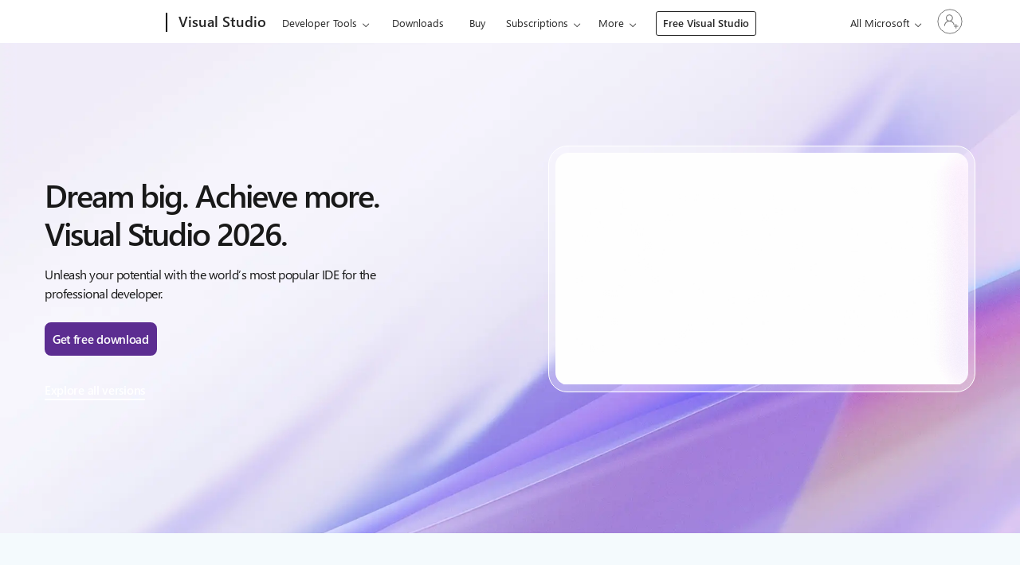

--- FILE ---
content_type: text/html; charset=UTF-8
request_url: https://visualstudio.microsoft.com/
body_size: 55712
content:

<!DOCTYPE html>
<html class="avada-html-layout-wide avada-html-header-position-top" lang="en-US" >

<head>
	<meta http-equiv="Content-Type" content="text/html; charset=utf-8" />

	<!--- Fav icon for Edge ---->
			<link rel="preload" as="image" href="https://visualstudio.microsoft.com/wp-content/uploads/2025/12/hp-hero-background-1920.webp" fetchpriority="high">
		<script>
		var newrelic_browser_appID = '926586826';
		var newrelic_browser_agent_id = '926586826';
	</script>
	<title>
	Visual Studio: IDE and Code Editor for Software Development</title>
<meta name="description" content="Visual Studio dev tools & services make app development easy for any developer, on any platform & language. Develop with our code editor or IDE anywhere for free." />
<meta name="robots" content="max-snippet:-1, max-image-preview:large, max-video-preview:-1"/>
<link rel="canonical" href="https://visualstudio.microsoft.com" />
<meta property="og:locale" content="en_US" />
<meta property="og:type" content="article" />
<meta property="og:title" content="Visual Studio: IDE and Code Editor for Software Development" />
<meta property="og:description" content="Visual Studio dev tools & services make app development easy for any developer, on any platform & language. Develop with our code editor or IDE anywhere for free." />
<meta property="og:url" content="https://visualstudio.microsoft.com" />
<meta property="og:site_name" content="Visual Studio" />
<meta property="og:image" content="https://visualstudio.microsoft.com/wp-content/uploads/2025/03/vscom-share-image.jpg" />
<meta property="og:image:width" content="800" />
<meta property="og:image:height" content="450" />
<meta name="twitter:card" content="summary_large_image" />
<meta name="twitter:description" content="Visual Studio dev tools & services make app development easy for any developer, on any platform & language. Develop with our code editor or IDE anywhere for free." />
<meta name="twitter:title" content="Visual Studio: IDE and Code Editor for Software Development"  />
<meta name="twitter:image" content="https://visualstudio.microsoft.com/wp-content/uploads/2025/03/vscom-share-image.jpg" />
<script type="application/ld+json">
{"@context": "https://schema.org",
		"@graph": [
			{
				"@type": "WebSite",
				"@id": "https://visualstudio.microsoft.com/#website",
				"url": "https://visualstudio.microsoft.com/",
				"name": "Visual Studio",
				"description": "Any Developer, Any App, Any Platform",
				"potentialAction": {
					"@type": "SearchAction",
					"target": "https://visualstudio.microsoft.com/?s={search_term_string}",
					"query-input": "required name=search_term_string"
				}
			},
			{
				"@type": "ImageObject",
				"@id": "https://visualstudio.microsoft.com#primaryimage",
				"url": "https://visualstudio.microsoft.com/wp-content/uploads/2025/03/vscom-share-image.jpg",
				"width": 1200,
				"height": 628
			},
			{
				"@type": "WebPage",
				"@id": "https://visualstudio.microsoft.com#webpage",
				"url": "https://visualstudio.microsoft.com",
				"inLanguage": "en_US",
				"name": "Visual Studio: IDE and Code Editor for Software Development",
				"isPartOf": {
					"@id": "http://localhost/#website"
				},
				"primaryImageOfPage": {
					"@id": "https://visualstudio.microsoft.com '#primaryimage"
				},
				"datePublished": "2019-08-19T15:04:58+00:00",
				"dateModified": "2025-12-30T10:38:39+00:00",
				"description": "Visual Studio dev tools & services make app development easy for any developer, on any platform & language. Develop with our code editor or IDE anywhere for free."
			}
		]
	}
</script><meta name='robots' content='max-image-preview:large' />
<link rel="alternate" type="application/rss+xml" title="Visual Studio &raquo; Feed" href="https://visualstudio.microsoft.com/feed/" />
<link rel="alternate" type="application/rss+xml" title="Visual Studio &raquo; Comments Feed" href="https://visualstudio.microsoft.com/comments/feed/" />
								<link rel="icon" href="https://visualstudio.microsoft.com/wp-content/uploads/2017/02/Microsoft-favicon.png" type="image/png" />
		
					<!-- Apple Touch Icon -->
						<link rel="apple-touch-icon" sizes="180x180" href="https://visualstudio.microsoft.com/wp-content/uploads/2022/05/Microsoft-180.png" type="image/png">
		
					<!-- Android Icon -->
						<link rel="icon" sizes="192x192" href="https://visualstudio.microsoft.com/wp-content/uploads/2022/05/Microsoft-120.png" type="image/png">
		
					<!-- MS Edge Icon -->
						<meta name="msapplication-TileImage" content="https://visualstudio.microsoft.com/wp-content/uploads/2022/05/Microsoft-152.png" type="image/png">
				<style id='wp-img-auto-sizes-contain-inline-css' type='text/css'>
img:is([sizes=auto i],[sizes^="auto," i]){contain-intrinsic-size:3000px 1500px}
/*# sourceURL=wp-img-auto-sizes-contain-inline-css */
</style>
<link rel='stylesheet' id='microsoft-uhf-css' href='https://visualstudio.microsoft.com/wp-content/plugins/microsoft-uhf/assets/microsoft-uhf.css?ver=2.11' type='text/css' media='all' />
<link rel='stylesheet' id='fabric-icons-css' href='https://visualstudio.microsoft.com/wp-content/plugins/fabric-icon-manager//assets/css/vscom-icons.css?ver=1743011743' type='text/css' media='all' />
<link rel='stylesheet' id='fusion-dynamic-css-css' href='https://visualstudio.microsoft.com/wp-content/uploads/fusion-styles/a8ec3b6fbe43c56e31946470846c7f3e.min.css?ver=3.14.2' type='text/css' media='all' />
<link rel='stylesheet' id='avada-fullwidth-md-css' href='https://visualstudio.microsoft.com/wp-content/plugins/fusion-builder/assets/css/media/fullwidth-md.min.css?ver=3.14.2' type='text/css' media='only screen and (max-width: 1440px)' />
<link rel='stylesheet' id='avada-fullwidth-sm-css' href='https://visualstudio.microsoft.com/wp-content/plugins/fusion-builder/assets/css/media/fullwidth-sm.min.css?ver=3.14.2' type='text/css' media='only screen and (max-width: 860px)' />
<link rel='stylesheet' id='avada-image-md-css' href='https://visualstudio.microsoft.com/wp-content/plugins/fusion-builder/assets/css/media/image-md.min.css?ver=7.14.2' type='text/css' media='only screen and (max-width: 1440px)' />
<link rel='stylesheet' id='avada-image-sm-css' href='https://visualstudio.microsoft.com/wp-content/plugins/fusion-builder/assets/css/media/image-sm.min.css?ver=7.14.2' type='text/css' media='only screen and (max-width: 860px)' />
<link rel='stylesheet' id='avada-section-separator-md-css' href='https://visualstudio.microsoft.com/wp-content/plugins/fusion-builder/assets/css/media/section-separator-md.min.css?ver=3.14.2' type='text/css' media='only screen and (max-width: 1440px)' />
<link rel='stylesheet' id='avada-section-separator-sm-css' href='https://visualstudio.microsoft.com/wp-content/plugins/fusion-builder/assets/css/media/section-separator-sm.min.css?ver=3.14.2' type='text/css' media='only screen and (max-width: 860px)' />
<link rel='stylesheet' id='avada-tabs-lg-min-css' href='https://visualstudio.microsoft.com/wp-content/plugins/fusion-builder/assets/css/media/tabs-lg-min.min.css?ver=7.14.2' type='text/css' media='only screen and (min-width: 860px)' />
<link rel='stylesheet' id='avada-tabs-lg-max-css' href='https://visualstudio.microsoft.com/wp-content/plugins/fusion-builder/assets/css/media/tabs-lg-max.min.css?ver=7.14.2' type='text/css' media='only screen and (max-width: 860px)' />
<link rel='stylesheet' id='avada-tabs-md-css' href='https://visualstudio.microsoft.com/wp-content/plugins/fusion-builder/assets/css/media/tabs-md.min.css?ver=7.14.2' type='text/css' media='only screen and (max-width: 1440px)' />
<link rel='stylesheet' id='avada-tabs-sm-css' href='https://visualstudio.microsoft.com/wp-content/plugins/fusion-builder/assets/css/media/tabs-sm.min.css?ver=7.14.2' type='text/css' media='only screen and (max-width: 860px)' />
<link rel='stylesheet' id='awb-text-md-css' href='https://visualstudio.microsoft.com/wp-content/plugins/fusion-builder/assets/css/media/text-md.min.css?ver=3.14.2' type='text/css' media='only screen and (max-width: 1440px)' />
<link rel='stylesheet' id='awb-text-sm-css' href='https://visualstudio.microsoft.com/wp-content/plugins/fusion-builder/assets/css/media/text-sm.min.css?ver=3.14.2' type='text/css' media='only screen and (max-width: 860px)' />
<link rel='stylesheet' id='awb-title-md-css' href='https://visualstudio.microsoft.com/wp-content/plugins/fusion-builder/assets/css/media/title-md.min.css?ver=3.14.2' type='text/css' media='only screen and (max-width: 1440px)' />
<link rel='stylesheet' id='awb-title-sm-css' href='https://visualstudio.microsoft.com/wp-content/plugins/fusion-builder/assets/css/media/title-sm.min.css?ver=3.14.2' type='text/css' media='only screen and (max-width: 860px)' />
<link rel='stylesheet' id='awb-meta-md-css' href='https://visualstudio.microsoft.com/wp-content/plugins/fusion-builder/assets/css/media/meta-md.min.css?ver=7.14.2' type='text/css' media='only screen and (max-width: 1440px)' />
<link rel='stylesheet' id='awb-meta-sm-css' href='https://visualstudio.microsoft.com/wp-content/plugins/fusion-builder/assets/css/media/meta-sm.min.css?ver=7.14.2' type='text/css' media='only screen and (max-width: 860px)' />
<link rel='stylesheet' id='awb-layout-colums-md-css' href='https://visualstudio.microsoft.com/wp-content/plugins/fusion-builder/assets/css/media/layout-columns-md.min.css?ver=3.14.2' type='text/css' media='only screen and (max-width: 1440px)' />
<link rel='stylesheet' id='awb-layout-colums-sm-css' href='https://visualstudio.microsoft.com/wp-content/plugins/fusion-builder/assets/css/media/layout-columns-sm.min.css?ver=3.14.2' type='text/css' media='only screen and (max-width: 860px)' />
<link rel='stylesheet' id='avada-max-1c-css' href='https://visualstudio.microsoft.com/wp-content/themes/Avada/assets/css/media/max-1c.min.css?ver=7.14.2' type='text/css' media='only screen and (max-width: 640px)' />
<link rel='stylesheet' id='avada-max-2c-css' href='https://visualstudio.microsoft.com/wp-content/themes/Avada/assets/css/media/max-2c.min.css?ver=7.14.2' type='text/css' media='only screen and (max-width: 800px)' />
<link rel='stylesheet' id='avada-min-2c-max-3c-css' href='https://visualstudio.microsoft.com/wp-content/themes/Avada/assets/css/media/min-2c-max-3c.min.css?ver=7.14.2' type='text/css' media='only screen and (min-width: 800px) and (max-width: 960px)' />
<link rel='stylesheet' id='avada-min-3c-max-4c-css' href='https://visualstudio.microsoft.com/wp-content/themes/Avada/assets/css/media/min-3c-max-4c.min.css?ver=7.14.2' type='text/css' media='only screen and (min-width: 960px) and (max-width: 1120px)' />
<link rel='stylesheet' id='avada-min-4c-max-5c-css' href='https://visualstudio.microsoft.com/wp-content/themes/Avada/assets/css/media/min-4c-max-5c.min.css?ver=7.14.2' type='text/css' media='only screen and (min-width: 1120px) and (max-width: 1280px)' />
<link rel='stylesheet' id='avada-min-5c-max-6c-css' href='https://visualstudio.microsoft.com/wp-content/themes/Avada/assets/css/media/min-5c-max-6c.min.css?ver=7.14.2' type='text/css' media='only screen and (min-width: 1280px) and (max-width: 1440px)' />
<link rel='stylesheet' id='avada-min-768-max-1024-p-css' href='https://visualstudio.microsoft.com/wp-content/themes/Avada/assets/css/media/min-768-max-1024-p.min.css?ver=7.14.2' type='text/css' media='only screen and (min-device-width: 768px) and (max-device-width: 1024px) and (orientation: portrait)' />
<link rel='stylesheet' id='avada-min-768-max-1024-p-header-legacy-css' href='https://visualstudio.microsoft.com/wp-content/themes/Avada/assets/css/media/min-768-max-1024-p-header-legacy.min.css?ver=7.14.2' type='text/css' media='only screen and (min-device-width: 768px) and (max-device-width: 1024px) and (orientation: portrait)' />
<link rel='stylesheet' id='avada-min-768-max-1024-l-css' href='https://visualstudio.microsoft.com/wp-content/themes/Avada/assets/css/media/min-768-max-1024-l.min.css?ver=7.14.2' type='text/css' media='only screen and (min-device-width: 768px) and (max-device-width: 1024px) and (orientation: landscape)' />
<link rel='stylesheet' id='avada-min-768-max-1024-l-header-legacy-css' href='https://visualstudio.microsoft.com/wp-content/themes/Avada/assets/css/media/min-768-max-1024-l-header-legacy.min.css?ver=7.14.2' type='text/css' media='only screen and (min-device-width: 768px) and (max-device-width: 1024px) and (orientation: landscape)' />
<link rel='stylesheet' id='avada-max-640-css' href='https://visualstudio.microsoft.com/wp-content/themes/Avada/assets/css/media/max-640.min.css?ver=7.14.2' type='text/css' media='only screen and (max-device-width: 640px)' />
<link rel='stylesheet' id='avada-max-main-css' href='https://visualstudio.microsoft.com/wp-content/themes/Avada/assets/css/media/max-main.min.css?ver=7.14.2' type='text/css' media='only screen and (max-width: 1440px)' />
<link rel='stylesheet' id='avada-max-cbp-css' href='https://visualstudio.microsoft.com/wp-content/themes/Avada/assets/css/media/max-cbp.min.css?ver=7.14.2' type='text/css' media='only screen and (max-width: 860px)' />
<link rel='stylesheet' id='avada-child-stylesheet-css' href='https://visualstudio.microsoft.com/wp-content/themes/Avada-Child-Theme/vscom-reimagine.css?1766429038' type='text/css' media='all' />
<link rel='stylesheet' id='style-en-css' href='https://visualstudio.microsoft.com/wp-content/plugins/vscom-asset-minification/assets/css/en.min.css?1667498184' type='text/css' media='all' />
			<meta name="ms.locale_id" content="27308" />
			<meta name="ms.locale_slug" content="visual-studio-ide-and-code-editor" />
			<script type="text/javascript">
				// document.onReady
				document.addEventListener("DOMContentLoaded", function(event) { 
					var locale_slug = "visual-studio-ide-and-code-editor";
					var locale_id = "27308";
				});
			</script><script type="text/javascript" src="https://visualstudio.microsoft.com/wp-includes/js/jquery/jquery.min.js?ver=3.7.1" id="jquery-core-js"></script>
<script type="text/javascript" src="https://visualstudio.microsoft.com/wp-content/plugins/vscom-utility-plugin/js/utility.min.js?ver=1675795484" id="vscom_common_js-js"></script>
<link rel="EditURI" type="application/rsd+xml" title="RSD" href="https://visualstudio.microsoft.com/xmlrpc.php?rsd" />
<link rel='shortlink' href='https://visualstudio.microsoft.com/' />
		<script type="text/javascript">
				(function(c,l,a,r,i,t,y){
					c[a]=c[a]||function(){(c[a].q=c[a].q||[]).push(arguments)};t=l.createElement(r);t.async=1;
					t.src="https://www.clarity.ms/tag/"+i+"?ref=wordpress";y=l.getElementsByTagName(r)[0];y.parentNode.insertBefore(t,y);
				})(window, document, "clarity", "script", "jmjgcz3l72");
		</script>
		<link rel="stylesheet" href="https://www.microsoft.com/onerfstatics/marketingsites-eus-prod/west-european/shell/_scrf/css/themes=default.device=uplevel_web_pc/63-57d110/c9-be0100/a6-e969ef/43-9f2e7c/82-8b5456/a0-5d3913/4f-460e79/ae-f1ac0c?ver=2.0&amp;_cf=02242021_3231" type="text/css" media="all" /><meta name="generator" content="performance-lab 4.0.0; plugins: webp-uploads">
<meta name="ms.shortidmsdn" content="page-27308" />
<meta name="ms.lang" content="en" />
<meta name="ms.loc" content="US" />
<meta name="Ms.Locale" content="en_US" />
<link rel="alternate" hreflang="x-default" href="https://visualstudio.microsoft.com" /><link rel="alternate" hreflang="cs" href="https://visualstudio.microsoft.com/cs/" /><link rel="alternate" hreflang="de" href="https://visualstudio.microsoft.com/de/" /><link rel="alternate" hreflang="en" href="https://visualstudio.microsoft.com" /><link rel="alternate" hreflang="es" href="https://visualstudio.microsoft.com/es/" /><link rel="alternate" hreflang="fr" href="https://visualstudio.microsoft.com/fr/" /><link rel="alternate" hreflang="it" href="https://visualstudio.microsoft.com/it/" /><link rel="alternate" hreflang="ja" href="https://visualstudio.microsoft.com/ja/" /><link rel="alternate" hreflang="ko" href="https://visualstudio.microsoft.com/ko/" /><link rel="alternate" hreflang="pl" href="https://visualstudio.microsoft.com/pl/" /><link rel="alternate" hreflang="pt-br" href="https://visualstudio.microsoft.com/pt-br/" /><link rel="alternate" hreflang="ru" href="https://visualstudio.microsoft.com/ru/" /><link rel="alternate" hreflang="tr" href="https://visualstudio.microsoft.com/tr/" /><link rel="alternate" hreflang="zh-hans" href="https://visualstudio.microsoft.com/zh-hans/" /><link rel="alternate" hreflang="zh-hant" href="https://visualstudio.microsoft.com/zh-hant/" /><meta name="generator" content="webp-uploads 2.6.0">
<script>
				var img_placeholder = 'https://visualstudio.microsoft.com/wp-content/themes/Avada-Child-Theme/assets/img/vscom-img-placeholder.png';
			</script><style type="text/css" id="css-fb-visibility">@media screen and (max-width: 860px){.fusion-no-small-visibility{display:none !important;}body .sm-text-align-center{text-align:center !important;}body .sm-text-align-left{text-align:left !important;}body .sm-text-align-right{text-align:right !important;}body .sm-text-align-justify{text-align:justify !important;}body .sm-flex-align-center{justify-content:center !important;}body .sm-flex-align-flex-start{justify-content:flex-start !important;}body .sm-flex-align-flex-end{justify-content:flex-end !important;}body .sm-mx-auto{margin-left:auto !important;margin-right:auto !important;}body .sm-ml-auto{margin-left:auto !important;}body .sm-mr-auto{margin-right:auto !important;}body .fusion-absolute-position-small{position:absolute;width:100%;}.awb-sticky.awb-sticky-small{ position: sticky; top: var(--awb-sticky-offset,0); }}@media screen and (min-width: 861px) and (max-width: 1440px){.fusion-no-medium-visibility{display:none !important;}body .md-text-align-center{text-align:center !important;}body .md-text-align-left{text-align:left !important;}body .md-text-align-right{text-align:right !important;}body .md-text-align-justify{text-align:justify !important;}body .md-flex-align-center{justify-content:center !important;}body .md-flex-align-flex-start{justify-content:flex-start !important;}body .md-flex-align-flex-end{justify-content:flex-end !important;}body .md-mx-auto{margin-left:auto !important;margin-right:auto !important;}body .md-ml-auto{margin-left:auto !important;}body .md-mr-auto{margin-right:auto !important;}body .fusion-absolute-position-medium{position:absolute;width:100%;}.awb-sticky.awb-sticky-medium{ position: sticky; top: var(--awb-sticky-offset,0); }}@media screen and (min-width: 1441px){.fusion-no-large-visibility{display:none !important;}body .lg-text-align-center{text-align:center !important;}body .lg-text-align-left{text-align:left !important;}body .lg-text-align-right{text-align:right !important;}body .lg-text-align-justify{text-align:justify !important;}body .lg-flex-align-center{justify-content:center !important;}body .lg-flex-align-flex-start{justify-content:flex-start !important;}body .lg-flex-align-flex-end{justify-content:flex-end !important;}body .lg-mx-auto{margin-left:auto !important;margin-right:auto !important;}body .lg-ml-auto{margin-left:auto !important;}body .lg-mr-auto{margin-right:auto !important;}body .fusion-absolute-position-large{position:absolute;width:100%;}.awb-sticky.awb-sticky-large{ position: sticky; top: var(--awb-sticky-offset,0); }}</style>		<script type="text/javascript">
			var doc = document.documentElement;
			doc.setAttribute( 'data-useragent', navigator.userAgent );
		</script>
		<style type="text/css" id="fusion-builder-page-css">.fusion-button.white-link:hover,
.fusion-button.white-link:hover .fusion-button-text,
.fusion-button.white-link:focus,
.fusion-button.white-link:focus .fusion-button-text { background-color: transparent; color: #FFF; }

.fusion-button.blue-link:hover,
.fusion-button.blue-link:hover .fusion-button-text,
.fusion-button.blue-link:focus,
.fusion-button.blue-link:focus .fusion-button-text { background-color: transparent; color: var(--awb-custom_color_8); }

.fusion-button.reimagine-link-focus:focus::before { outline-offset: 0.125rem; }

/* hover fix */
#wrapper .fusion-button.focus-dotted-white:hover,
#wrapper .fusion-button.focus-dotted-white:focus { border: 2px solid #32145a; }
/* combination fix */
#wrapper .fusion-button.focus-dotted-white.br-8:focus::before { border-radius: 0.25rem; }

/* hover fix */
.fusion-button.white-link:hover,
.fusion-button.white-link:focus,
.fusion-button.blue-link:hover,
.fusion-button.blue-link:focus { border-color: inherit; }

/* fusion title */
@media screen and (max-width: 1440px) {
.fusion-title.fs-40-md .fusion-title-heading { font-size: 2.5rem !important; }
.fusion-title.lh-36-md .fusion-title-heading { line-height: 2.25rem !important; }
.fusion-title.lh-48-md .fusion-title-heading { line-height: 3rem !important; }
.fusion-title.ls-m1_5-md .fusion-title-heading { letter-spacing: -0.094rem !important; }
.fusion-title.ls-m2-md .fusion-title-heading { letter-spacing: -0.125rem !important; } 
}

@media screen and (max-width: 860px) {
.fusion-title.fs-28-sm .fusion-title-heading { font-size: 1.75rem !important; }
.fusion-title.fs-32-sm .fusion-title-heading { font-size: 2rem !important; }
.fusion-title.lh-40-sm .fusion-title-heading { line-height: 2.5rem !important; }
.fusion-title.ls-m1_4-sm .fusion-title-heading { letter-spacing: -0.088rem; }
.fusion-title.ls-m1_6-sm .fusion-title-heading { letter-spacing: -0.1rem; }
}

/* fusion text */
@media screen and (max-width: 1440px) {
.fusion-text.fs-24-md, .fusion-text.fs-24-md p { font-size: 1.5rem !important; }
.fusion-text.lh-32-md, .fusion-text.lh-32-md p { line-height: 2rem !important; }
.fusion-text.ls-m1_2-md, .fusion-text.ls-m1_2-md p { letter-spacing: -0.075rem; }
}</style><!--- [Begin] WCP Cookie Consent API Implementation for Vscom !-->
<script src="https://wcpstatic.microsoft.com/mscc/lib/v2/wcp-consent.js"></script>
<div id="cookie-banner" data-bi-id="Cookie Banner"></div>
<script>
window.WcpConsent &&
    WcpConsent.init(
        'en-us',
        "cookie-banner",
        function (err, _siteConsent) {
            if (!err) {
                siteConsent = _siteConsent; //siteConsent is used to get the current consent
            }
        }, onConsentChanged
    );

function handleConsent() {

    const clarityAvailable = typeof window.clarity === "function";

    if (clarityAvailable) {
        const consent = siteConsent?.getConsent();

        if (siteConsent?.isConsentRequired) {
            if (consent?.Analytics === true) {
                window.clarity('consent'); // Activate Clarity with user consent
                //console.log("Clarity activated with user Analytics consent.");
            }
            // else {
            //     console.log("Analytics consent not granted.");
            // }
        } else {
            // Consent not required � safe to activate
            window.clarity('consent');
            //console.log("Clarity activated (no consent required).");
        }
    }
    // else {
    //     console.warn("Clarity is not loaded yet.");
    // }
}

function onConsentChanged(categoryPreferences = "") {
    //console.log("User updated cookie preferences:", categoryPreferences);
    handleConsent();
}

function loadAdobeTarget(){
    var head = document.getElementsByTagName("head")[0];
    var script = document.createElement("script");
    //Assigning the value generated from PHP
    script.src = adobe_at_config_js;
    //Executing synchronously.
    script.async = false;
    head.appendChild(script);

    var head = document.getElementsByTagName("head")[0];
    var script = document.createElement("script");
    //Assigning the value generated from PHP
    script.src = adobe_at_js;
    //Executing synchronously.
    script.async = false;
    head.appendChild(script);
}
</script>
<!--- [End] WCP Cookie Consent API Implementation for Vscom !-->
<!-- [Begin] JSLL SHIM script includes -->
<link rel="preconnect" href="//js.monitor.azure.com" crossorigin>
<link rel="preconnect" href="//browser.events.data.microsoft.com" crossorigin>

<script>
    var adobePageMarket = 'en'
    var firstPagePath = window.location.pathname.split('/')[1]
    if (['zh-hans', 'zh-hant', 'fr', 'de', 'it', 'ja', 'ru', 'es', 'cs', 'ko', 'pl', 'pt-br', 'tr'].indexOf(firstPagePath) >= 0) {
        adobePageMarket = firstPagePath
    }
</script>

<script type="text/javascript" src="https://js.monitor.azure.com/scripts/c/ms.analytics-web-4.min.js"></script>

<script type="text/javascript">
    function _getWcpUserConsentDetails() {
        if(siteConsent) {
            return siteConsent.getConsent();
        }
        return {
            Required: true,
            Analytics: false,
            SocialMedia: false,
            Advertising: false
        };
    }

    // Set default if not already defined
    if (typeof GPC_DataSharingOptIn === "undefined") {
        GPC_DataSharingOptIn = true;
        if (typeof WP_DEBUG !== 'undefined' && WP_DEBUG) {
            console.log("GPC_DataSharingOptIn was undefined, set to default:", GPC_DataSharingOptIn);
        }
    }

    // 1DS configuration
    var config = {
    instrumentationKey: "f194a55d6cb942d9b0e5b604e01b609b-8c663a24-3636-4cc5-a2bf-267a92b4ee4f-7662",
    channelConfiguration: {
        eventsLimitInMem: 5000
    },
    coreData: {
        appId: "VSCOM",
        market: adobePageMarket
    },
    propertyConfiguration: {
        gpcDataSharingOptIn: GPC_DataSharingOptIn,
        callback: {
        userConsentDetails: _getWcpUserConsentDetails
        }
    },
    cookieCfg: {
        ignoreCookies: ["MSCC"]
    },
    webAnalyticsConfiguration: {
        useDefaultContentName: true,
        useShortNameForContentBlob: false,
        urlCollectHash: true,
        urlCollectQuery: true,
        autoCapture: {
        pageView: true,
        onLoad: true,
        onUnload: false, // CHANGED: Disabled deprecated unload event
        lineage: true,
        click: true,
        scroll: true,
        resize: false,
        jsError: true,
        addin: true,
        perf: true
        }
    },
    callback: {
        pageName: function () {
        return document.title;
        }
    }
    };

    // Initialize 1DS
    const analytics = new oneDS.ApplicationInsights();

    //Initialize SDK
    analytics.initialize(config, []);

    // Expose analytics as window.owap for UHF telemetry (JSLL Shim variant)
    if (!window.owap) {
        window.owap = analytics;
    }

    if (typeof WP_DEBUG !== 'undefined' && WP_DEBUG) {
        console.log("1DS analytics initialized after page load", GPC_DataSharingOptIn);
    }

    // Modern replacement for deprecated unload event using pagehide
    // This is more reliable and works with browser back/forward cache (bfcache)
    window.addEventListener('pagehide', function(event) {
        try {
            // Track page exit with additional context
            if (analytics && typeof analytics.trackEvent === 'function') {
                analytics.trackEvent({
                    name: "PageExit",
                    properties: {
                        pageName: document.title,
                        pageUrl: window.location.href,
                        persisted: event.persisted, // Indicates if page will be cached
                        timeOnPage: Math.round((Date.now() - (performance.timeOrigin || performance.timing.navigationStart)) / 1000)
                    }
                });
                
                if (typeof WP_DEBUG !== 'undefined' && WP_DEBUG) {
                    console.log("1DS PageExit telemetry fired (pagehide)", {
                        persisted: event.persisted,
                        page: document.title
                    });
                }
            }
            
            // Flush pending telemetry - SDK should handle sendBeacon internally for pagehide
            if (analytics && typeof analytics.flush === 'function') {
                analytics.flush();
            }
        } catch (err) {
            // Silently fail to avoid breaking page navigation
            if (typeof WP_DEBUG !== 'undefined' && WP_DEBUG) {
                console.error("1DS PageExit telemetry failed:", err);
            }
        }
    }, { capture: true });

    // Additional: Track page visibility changes (tab switching, minimizing)
    // This provides more granular engagement data than just page exit
    document.addEventListener('visibilitychange', function() {
        try {
            if (document.hidden && analytics && typeof analytics.trackEvent === 'function') {
                analytics.trackEvent({
                    name: "PageHidden",
                    properties: {
                        pageName: document.title,
                        pageUrl: window.location.href,
                        timeOnPage: Math.round((Date.now() - (performance.timeOrigin || performance.timing.navigationStart)) / 1000)
                    }
                });
            }
        } catch (err) {
            if (typeof WP_DEBUG !== 'undefined' && WP_DEBUG) {
                console.error("1DS PageHidden telemetry failed:", err);
            }
        }
    });

    // ---- Search telemetry integration ----
    document.addEventListener("DOMContentLoaded", function () {
        const submitBtn = document.getElementById('search');
        const form = submitBtn ? submitBtn.closest('form') : null;
        const input = form ? form.querySelector('input[type="search"]') : null;

        if (!form || !input || !submitBtn) {
            console.warn("Search form elements not found for telemetry binding.");
            return;
        }

        form.addEventListener("submit", function (e) {
            const query = input.value.trim();
            if (!query) return;

            try {
                // Send telemetry event for search
                if (window.owap && typeof window.owap.capturePageAction === "function") {
                    window.owap.capturePageAction(submitBtn, {
                        behavior: "SEARCH",
                        actionType: "CL",
                        contentTags: {
                            srchq: query
                        }
                    });
                    if (typeof WP_DEBUG !== 'undefined' && WP_DEBUG) {
                        console.log("1DS Search telemetry fired:", query);
                    }
                }
            } catch (err) {
                console.error("1DS capturePageAction failed:", err);
            }
        });
    });
</script>
<!-- [End] JSLL SHIM script includes -->	<script>
		//load newrelic if user has consent
		if (typeof siteConsent === "object") {
			if (siteConsent.isConsentRequired === false || siteConsent.getConsent().Analytics === true) {
				;
				window.NREUM || (NREUM = {});
				NREUM.init = {
					distributed_tracing: {
						enabled: true
					},
					privacy: {
						cookies_enabled: true
					},
					ajax: {
						deny_list: ["bam.nr-data.net"]
					}
				};;
				NREUM.loader_config = {
					accountID: "3631496",
					trustKey: "1551542",
					agentID: newrelic_browser_agent_id,
					licenseKey: "NRJS-b705b49e5f52f7729c9",
					applicationID: newrelic_browser_appID
				};;
				NREUM.info = {
					beacon: "bam.nr-data.net",
					errorBeacon: "bam.nr-data.net",
					licenseKey: "NRJS-b705b49e5f52f7729c9",
					applicationID: newrelic_browser_appID,
					sa: 1
				};;
				(() => {
					var __webpack_modules__ = {
							507: (__unused_webpack_module, __webpack_exports__, __webpack_require__) => {
								"use strict";

								function detectPolyfillFeatures() {
									const featureStatus = {};
									return checkAndAddFeature("Promise", "PROMISE"), checkAndAddFeature("Array.prototype.includes", "ARRAY_INCLUDES"), checkAndAddFeature("Object.assign", "OBJECT_ASSIGN"), checkAndAddFeature("Object.entries", "OBJECT_ENTRIES"), featureStatus;

									function checkAndAddFeature(funcString, featName) {
										try {
											let func = eval("self." + funcString); - 1 !== func.toString().indexOf("[native code]") ? featureStatus[featName] = Status.NATIVE : featureStatus[featName] = Status.CHANGED
										} catch {
											featureStatus[featName] = Status.UNAVAIL
										}
									}
								}
								__webpack_require__.d(__webpack_exports__, {
									n: () => detectPolyfillFeatures
								});
								const Status = {
									UNAVAIL: "NotSupported",
									NATIVE: "Detected",
									CHANGED: "Modified"
								}
							},
							2687: (e, t, r) => {
								"use strict";
								r.d(t, {
									Z: () => n
								});
								const n = (0, r(2141).ky)(16)
							},
							1719: (e, t, r) => {
								"use strict";
								r.d(t, {
									I: () => n
								});
								var n = 0,
									i = navigator.userAgent.match(/Firefox[\/\s](\d+\.\d+)/);
								i && (n = +i[1])
							},
							3524: (e, t, r) => {
								"use strict";
								let n;
								if (r.d(t, {
										H: () => i
									}), r(8438).il) {
									const e = document.createElement("div");
									e.innerHTML = "\x3c!--[if lte IE 6]><div></div><![endif]--\x3e\x3c!--[if lte IE 7]><div></div><![endif]--\x3e\x3c!--[if lte IE 8]><div></div><![endif]--\x3e\x3c!--[if lte IE 9]><div></div><![endif]--\x3e", n = e.getElementsByTagName("div").length
								}
								var i;
								i = 4 === n ? 6 : 3 === n ? 7 : 2 === n ? 8 : 1 === n ? 9 : 0
							},
							5970: (e, t, r) => {
								"use strict";
								r.d(t, {
									P_: () => l,
									Mt: () => h,
									C5: () => c,
									DL: () => b,
									OP: () => R,
									Yu: () => m,
									Dg: () => p,
									CX: () => u,
									GE: () => g,
									sU: () => N
								});
								var n = {};
								r.r(n), r.d(n, {
									agent: () => x,
									match: () => E,
									version: () => P
								});
								var i = r(4580);
								class o {
									constructor(e, t) {
										return e && "object" == typeof e ? t && "object" == typeof t ? (Object.assign(this, t), void Object.entries(e).forEach((e => {
											let [t, r] = e;
											this[t] = r
										}))) : console.error("setting a Configurable requires a model to set its initial properties") : console.error("setting a Configurable requires an object as input")
									}
								}
								const a = {
										beacon: i.ce.beacon,
										errorBeacon: i.ce.errorBeacon,
										licenseKey: void 0,
										applicationID: void 0,
										sa: void 0,
										queueTime: void 0,
										applicationTime: void 0,
										ttGuid: void 0,
										user: void 0,
										account: void 0,
										product: void 0,
										extra: void 0,
										jsAttributes: {},
										userAttributes: void 0,
										atts: void 0,
										transactionName: void 0,
										tNamePlain: void 0
									},
									s = {};

								function c(e) {
									if (!e) throw new Error("All info objects require an agent identifier!");
									if (!s[e]) throw new Error(`Info for ${e} was never set`);
									return s[e]
								}

								function u(e, t) {
									if (!e) throw new Error("All info objects require an agent identifier!");
									s[e] = new o(t, a), (0, i.Qy)(e, s[e], "info")
								}
								const d = {
										allow_bfcache: !1,
										privacy: {
											cookies_enabled: !0
										},
										ajax: {
											deny_list: void 0,
											enabled: !0
										},
										distributed_tracing: {
											enabled: void 0,
											exclude_newrelic_header: void 0,
											cors_use_newrelic_header: void 0,
											cors_use_tracecontext_headers: void 0,
											allowed_origins: void 0
										},
										ssl: void 0,
										obfuscate: void 0,
										jserrors: {
											enabled: !0
										},
										metrics: {
											enabled: !0
										},
										page_action: {
											enabled: !0
										},
										page_view_event: {
											enabled: !0
										},
										page_view_timing: {
											enabled: !0
										},
										session_trace: {
											enabled: !0
										},
										spa: {
											enabled: !0
										}
									},
									f = {};

								function l(e) {
									if (!e) throw new Error("All configuration objects require an agent identifier!");
									if (!f[e]) throw new Error(`Configuration for ${e} was never set`);
									return f[e]
								}

								function p(e, t) {
									if (!e) throw new Error("All configuration objects require an agent identifier!");
									f[e] = new o(t, d), (0, i.Qy)(e, f[e], "config")
								}

								function h(e, t) {
									if (!e) throw new Error("All configuration objects require an agent identifier!");
									var r = l(e);
									if (r) {
										for (var n = t.split("."), i = 0; i < n.length - 1; i++)
											if ("object" != typeof(r = r[n[i]])) return;
										r = r[n[n.length - 1]]
									}
									return r
								}
								const v = {
										accountID: void 0,
										trustKey: void 0,
										agentID: void 0,
										licenseKey: void 0,
										applicationID: void 0,
										xpid: void 0
									},
									_ = {};

								function b(e) {
									if (!e) throw new Error("All loader-config objects require an agent identifier!");
									if (!_[e]) throw new Error(`LoaderConfig for ${e} was never set`);
									return _[e]
								}

								function g(e, t) {
									if (!e) throw new Error("All loader-config objects require an agent identifier!");
									_[e] = new o(t, v), (0, i.Qy)(e, _[e], "loader_config")
								}
								const m = (0, i.mF)().o;
								var w = r(3524),
									y = r(9206),
									x = null,
									P = null;
								if (navigator.userAgent) {
									var O = navigator.userAgent,
										k = O.match(/Version\/(\S+)\s+Safari/);
									k && -1 === O.indexOf("Chrome") && -1 === O.indexOf("Chromium") && (x = "Safari", P = k[1])
								}

								function E(e, t) {
									if (!x) return !1;
									if (e !== x) return !1;
									if (!t) return !0;
									if (!P) return !1;
									for (var r = P.split("."), n = t.split("."), i = 0; i < n.length; i++)
										if (n[i] !== r[i]) return !1;
									return !0
								}
								var S = r(2141),
									C = r(8438);
								const T = "NRBA_SESSION_ID";

								function A() {
									if (!C.il) return null;
									try {
										let e;
										return null === (e = window.sessionStorage.getItem(T)) && (e = (0, S.ky)(16), window.sessionStorage.setItem(T, e)), e
									} catch (e) {
										return null
									}
								}
								var q = C.ZP?.XMLHttpRequest,
									I = q && q.prototype;
								const j = {};

								function R(e) {
									if (!e) throw new Error("All runtime objects require an agent identifier!");
									if (!j[e]) throw new Error(`Runtime for ${e} was never set`);
									return j[e]
								}

								function N(e, t) {
									if (!e) throw new Error("All runtime objects require an agent identifier!");
									var r;
									j[e] = new o(t, (r = e, {
										customTransaction: void 0,
										disabled: !1,
										features: {},
										loaderType: void 0,
										maxBytes: 6 === w.H ? 2e3 : 3e4,
										offset: (0, y.yf)(),
										onerror: void 0,
										origin: "" + C.ZP?.location,
										ptid: void 0,
										releaseIds: {},
										sessionId: 1 == h(r, "privacy.cookies_enabled") ? A() : null,
										xhrWrappable: q && I && I.addEventListener && !/CriOS/.test(navigator.userAgent),
										userAgent: n
									})), (0, i.Qy)(e, j[e], "runtime")
								}
							},
							8873: (e, t, r) => {
								"use strict";
								r.d(t, {
									q: () => n
								});
								const n = ["1222", "PROD"].filter((e => e)).join(".")
							},
							1925: (e, t, r) => {
								"use strict";
								r.d(t, {
									w: () => i
								});
								const n = {
									agentIdentifier: ""
								};
								class i {
									constructor(e) {
										if ("object" != typeof e) return console.error("shared context requires an object as input");
										this.sharedContext = {}, Object.assign(this.sharedContext, n), Object.entries(e).forEach((e => {
											let [t, r] = e;
											Object.keys(n).includes(t) && (this.sharedContext[t] = r)
										}))
									}
								}
							},
							2071: (e, t, r) => {
								"use strict";
								r.d(t, {
									c: () => d,
									ee: () => c
								});
								var n = r(4580),
									i = r(9010),
									o = r(9599),
									a = "nr@context";
								let s = (0, n.fP)();
								var c;

								function u() {}

								function d(e) {
									return (0, i.X)(e, a, f)
								}

								function f() {
									return new u
								}

								function l() {
									(c.backlog.api || c.backlog.feature) && (c.aborted = !0, c.backlog = {})
								}
								s.ee ? c = s.ee : (c = function e(t, r) {
									var n = {},
										s = {},
										d = {},
										p = {
											on: _,
											addEventListener: _,
											removeEventListener: b,
											emit: v,
											get: m,
											listeners: g,
											context: h,
											buffer: w,
											abort: l,
											aborted: !1,
											isBuffering: y,
											debugId: r,
											backlog: t && t.backlog ? t.backlog : {}
										};
									return p;

									function h(e) {
										return e && e instanceof u ? e : e ? (0, i.X)(e, a, f) : f()
									}

									function v(e, r, n, i, o) {
										if (!1 !== o && (o = !0), !c.aborted || i) {
											t && o && t.emit(e, r, n);
											for (var a = h(n), u = g(e), d = u.length, f = 0; f < d; f++) u[f].apply(a, r);
											var l = x()[s[e]];
											return l && l.push([p, e, r, a]), a
										}
									}

									function _(e, t) {
										n[e] = g(e).concat(t)
									}

									function b(e, t) {
										var r = n[e];
										if (r)
											for (var i = 0; i < r.length; i++) r[i] === t && r.splice(i, 1)
									}

									function g(e) {
										return n[e] || []
									}

									function m(t) {
										return d[t] = d[t] || e(p, t)
									}

									function w(e, t) {
										var r = x();
										p.aborted || (0, o.D)(e, (function(e, n) {
											t = t || "feature", s[n] = t, t in r || (r[t] = [])
										}))
									}

									function y(e) {
										return !!x()[s[e]]
									}

									function x() {
										return p.backlog
									}
								}(void 0, "globalEE"), s.ee = c)
							},
							3195: (e, t, r) => {
								"use strict";
								r.d(t, {
									E: () => n,
									p: () => i
								});
								var n = r(2071).ee.get("handle");

								function i(e, t, r, i, o) {
									o ? (o.buffer([e], i), o.emit(e, t, r)) : (n.buffer([e], i), n.emit(e, t, r))
								}
							},
							4539: (e, t, r) => {
								"use strict";
								r.d(t, {
									X: () => o
								});
								var n = r(3195);
								o.on = a;
								var i = o.handlers = {};

								function o(e, t, r, o) {
									a(o || n.E, i, e, t, r)
								}

								function a(e, t, r, i, o) {
									o || (o = "feature"), e || (e = n.E);
									var a = t[o] = t[o] || {};
									(a[r] = a[r] || []).push([e, i])
								}
							},
							3585: (e, t, r) => {
								"use strict";
								r.d(t, {
									bP: () => s,
									iz: () => c,
									m$: () => a
								});
								var n = r(8438),
									i = !1;
								try {
									var o = Object.defineProperty({}, "passive", {
										get: function() {
											i = !0
										}
									});
									n.ZP?.addEventListener("testPassive", null, o), n.ZP?.removeEventListener("testPassive", null, o)
								} catch (e) {}

								function a(e) {
									return i ? {
										passive: !0,
										capture: !!e
									} : !!e
								}

								function s(e, t) {
									let r = arguments.length > 2 && void 0 !== arguments[2] && arguments[2];
									window.addEventListener(e, t, a(r))
								}

								function c(e, t) {
									let r = arguments.length > 2 && void 0 !== arguments[2] && arguments[2];
									document.addEventListener(e, t, a(r))
								}
							},
							2141: (e, t, r) => {
								"use strict";
								r.d(t, {
									Ht: () => a,
									M: () => o,
									Rl: () => i,
									ky: () => s
								});
								var n = r(8438);

								function i() {
									var e = null,
										t = 0,
										r = n.ZP?.crypto || n.ZP?.msCrypto;

									function i() {
										return e ? 15 & e[t++] : 16 * Math.random() | 0
									}
									r && r.getRandomValues && (e = r.getRandomValues(new Uint8Array(31)));
									for (var o, a = "xxxxxxxx-xxxx-4xxx-yxxx-xxxxxxxxxxxx", s = "", c = 0; c < a.length; c++) s += "x" === (o = a[c]) ? i().toString(16) : "y" === o ? (o = 3 & i() | 8).toString(16) : o;
									return s
								}

								function o() {
									return s(16)
								}

								function a() {
									return s(32)
								}

								function s(e) {
									var t = null,
										r = 0,
										n = self.crypto || self.msCrypto;
									n && n.getRandomValues && Uint8Array && (t = n.getRandomValues(new Uint8Array(31)));
									for (var i = [], o = 0; o < e; o++) i.push(a().toString(16));
									return i.join("");

									function a() {
										return t ? 15 & t[r++] : 16 * Math.random() | 0
									}
								}
							},
							9206: (e, t, r) => {
								"use strict";
								r.d(t, {
									nb: () => c,
									os: () => u,
									yf: () => s,
									zO: () => a
								});
								var n = r(1209),
									i = (new Date).getTime(),
									o = i;

								function a() {
									return n.G && performance.now ? Math.round(performance.now()) : (i = Math.max((new Date).getTime(), i)) - o
								}

								function s() {
									return i
								}

								function c(e) {
									o = e
								}

								function u() {
									return o
								}
							},
							1209: (e, t, r) => {
								"use strict";
								r.d(t, {
									G: () => n
								});
								const n = void 0 !== r(8438).ZP?.performance?.timing?.navigationStart
							},
							745: (e, t, r) => {
								"use strict";
								r.d(t, {
									s: () => c,
									v: () => u
								});
								var n = r(7036),
									i = r(1719),
									o = r(9206),
									a = r(1209),
									s = r(8438);
								let c = !0;

								function u(e) {
									var t = function() {
										if (i.I && i.I < 9) return;
										if (a.G) return c = !1, s.ZP?.performance?.timing?.navigationStart
									}();
									t && ((0, n.B)(e, "starttime", t), (0, o.nb)(t))
								}
							},
							7036: (e, t, r) => {
								"use strict";
								r.d(t, {
									B: () => o,
									L: () => a
								});
								var n = r(9206),
									i = {};

								function o(e, t, r) {
									void 0 === r && (r = (0, n.zO)() + (0, n.os)()), i[e] = i[e] || {}, i[e][t] = r
								}

								function a(e, t, r, n) {
									const o = e.sharedContext.agentIdentifier;
									var a = i[o]?.[r],
										s = i[o]?.[n];
									void 0 !== a && void 0 !== s && e.store("measures", t, {
										value: s - a
									})
								}
							},
							7233: (e, t, r) => {
								"use strict";
								r.d(t, {
									e: () => o
								});
								var n = r(8438),
									i = {};

								function o(e) {
									if (e in i) return i[e];
									if (0 === (e || "").indexOf("data:")) return {
										protocol: "data"
									};
									let t;
									var r = n.ZP?.location,
										o = {};
									if (n.il) t = document.createElement("a"), t.href = e;
									else try {
										t = new URL(e, r.href)
									} catch {
										return o
									}
									o.port = t.port;
									var a = t.href.split("://");
									!o.port && a[1] && (o.port = a[1].split("/")[0].split("@").pop().split(":")[1]), o.port && "0" !== o.port || (o.port = "https" === a[0] ? "443" : "80"), o.hostname = t.hostname || r.hostname, o.pathname = t.pathname, o.protocol = a[0], "/" !== o.pathname.charAt(0) && (o.pathname = "/" + o.pathname);
									var s = !t.protocol || ":" === t.protocol || t.protocol === r.protocol,
										c = t.hostname === r.hostname && t.port === r.port;
									return o.sameOrigin = s && (!t.hostname || c), "/" === o.pathname && (i[e] = o), o
								}
							},
							8547: (e, t, r) => {
								"use strict";
								r.d(t, {
									T: () => i
								});
								var n = r(8438);
								const i = {
									isFileProtocol: function() {
										let e = Boolean("file:" === (0, n.lW)()?.location?.protocol);
										e && (i.supportabilityMetricSent = !0);
										return e
									},
									supportabilityMetricSent: !1
								}
							},
							9011: (e, t, r) => {
								"use strict";
								r.d(t, {
									K: () => o
								});
								var n = r(5970);
								const i = ["ajax", "jserrors", "metrics", "page_action", "page_view_event", "page_view_timing", "session_trace", "spa"];

								function o(e) {
									const t = {};
									return i.forEach((r => {
										t[r] = function(e, t) {
											return !0 !== (0, n.OP)(t).disabled && !1 !== (0, n.Mt)(t, `${e}.enabled`)
										}(r, e)
									})), t
								}
							},
							8025: (e, t, r) => {
								"use strict";
								r.d(t, {
									W: () => i
								});
								var n = r(2071);
								class i {
									constructor(e, t) {
										let r = arguments.length > 2 && void 0 !== arguments[2] ? arguments[2] : [];
										this.agentIdentifier = e, this.aggregator = t, this.ee = n.ee.get(e), this.externalFeatures = r, this.blocked = !1
									}
								}
							},
							9010: (e, t, r) => {
								"use strict";
								r.d(t, {
									X: () => i
								});
								var n = Object.prototype.hasOwnProperty;

								function i(e, t, r) {
									if (n.call(e, t)) return e[t];
									var i = r();
									if (Object.defineProperty && Object.keys) try {
										return Object.defineProperty(e, t, {
											value: i,
											writable: !0,
											enumerable: !1
										}), i
									} catch (e) {}
									return e[t] = i, i
								}
							},
							8438: (e, t, r) => {
								"use strict";
								r.d(t, {
									ZP: () => a,
									il: () => n,
									lW: () => s,
									v6: () => i
								});
								const n = Boolean("undefined" != typeof window && window.document),
									i = Boolean("undefined" != typeof WorkerGlobalScope && self.navigator instanceof WorkerNavigator);
								let o = (() => {
									if (n) return window;
									if (i) {
										if ("undefined" != typeof globalThis && globalThis instanceof WorkerGlobalScope) return globalThis;
										if (self instanceof WorkerGlobalScope) return self
									}
									throw new Error("New Relic browser agent shutting down due to error: Unable to locate global scope. This is possibly due to code redefining browser global variables like `self` and `window`.")
								})();
								const a = o;

								function s() {
									return o
								}
							},
							9599: (e, t, r) => {
								"use strict";
								r.d(t, {
									D: () => i
								});
								var n = Object.prototype.hasOwnProperty;

								function i(e, t) {
									var r = [],
										i = "",
										o = 0;
									for (i in e) n.call(e, i) && (r[o] = t(i, e[i]), o += 1);
									return r
								}
							},
							248: (e, t, r) => {
								"use strict";
								r.d(t, {
									$c: () => c,
									Ng: () => u,
									RR: () => s
								});
								var n = r(5970),
									i = r(1925),
									o = r(8547),
									a = {
										regex: /^file:\/\/(.*)/,
										replacement: "file://OBFUSCATED"
									};
								class s extends i.w {
									constructor(e) {
										super(e)
									}
									shouldObfuscate() {
										return c(this.sharedContext.agentIdentifier).length > 0
									}
									obfuscateString(e) {
										if (!e || "string" != typeof e) return e;
										for (var t = c(this.sharedContext.agentIdentifier), r = e, n = 0; n < t.length; n++) {
											var i = t[n].regex,
												o = t[n].replacement || "*";
											r = r.replace(i, o)
										}
										return r
									}
								}

								function c(e) {
									var t = [],
										r = (0, n.Mt)(e, "obfuscate") || [];
									return t = t.concat(r), o.T.isFileProtocol() && t.push(a), t
								}

								function u(e) {
									for (var t = !1, r = !1, n = 0; n < e.length; n++) {
										"regex" in e[n] ? "string" != typeof e[n].regex && e[n].regex.constructor !== RegExp && (console && console.warn && console.warn('An obfuscation replacement rule contains a "regex" value with an invalid type (must be a string or RegExp)'), r = !0) : (console && console.warn && console.warn('An obfuscation replacement rule was detected missing a "regex" value.'), r = !0);
										var i = e[n].replacement;
										i && "string" != typeof i && (console && console.warn && console.warn('An obfuscation replacement rule contains a "replacement" value with an invalid type (must be a string)'), t = !0)
									}
									return !t && !r
								}
							},
							4580: (e, t, r) => {
								"use strict";
								r.d(t, {
									EZ: () => u,
									Qy: () => c,
									ce: () => o,
									fP: () => a,
									gG: () => d,
									mF: () => s
								});
								var n = r(9206),
									i = r(8438);
								const o = {
									beacon: "bam.nr-data.net",
									errorBeacon: "bam.nr-data.net"
								};

								function a() {
									return i.ZP?.NREUM || (i.ZP.NREUM = {}), void 0 === i.ZP?.newrelic && (i.ZP.newrelic = i.ZP.NREUM), i.ZP.NREUM
								}

								function s() {
									let e = a();
									if (!e.o) {
										var t = self,
											r = t.XMLHttpRequest;
										e.o = {
											ST: setTimeout,
											SI: t.setImmediate,
											CT: clearTimeout,
											XHR: r,
											REQ: t.Request,
											EV: t.Event,
											PR: t.Promise,
											MO: t.MutationObserver,
											FETCH: t.fetch
										}
									}
									return e
								}

								function c(e, t, r) {
									let i = a();
									const o = i.initializedAgents || {},
										s = o[e] || {};
									return Object.keys(s).length || (s.initializedAt = {
										ms: (0, n.zO)(),
										date: new Date
									}), i.initializedAgents = {
										...o,
										[e]: {
											...s,
											[r]: t
										}
									}, i
								}

								function u(e, t) {
									a()[e] = t
								}

								function d() {
									return function() {
											let e = a();
											const t = e.info || {};
											e.info = {
												beacon: o.beacon,
												errorBeacon: o.errorBeacon,
												...t
											}
										}(),
										function() {
											let e = a();
											const t = e.init || {};
											e.init = {
												...t
											}
										}(), s(),
										function() {
											let e = a();
											const t = e.loader_config || {};
											e.loader_config = {
												...t
											}
										}(), a()
								}
							},
							584: (e, t, r) => {
								"use strict";
								r.d(t, {
									N: () => i,
									e: () => o
								});
								var n = r(3585);

								function i(e) {
									let t = arguments.length > 1 && void 0 !== arguments[1] && arguments[1];
									return void(0, n.iz)("visibilitychange", r);

									function r() {
										if (t) {
											if ("hidden" != document.visibilityState) return;
											e()
										}
										e(document.visibilityState)
									}
								}

								function o() {
									return "hidden" === document.visibilityState ? -1 : 1 / 0
								}
							},
							6023: (e, t, r) => {
								"use strict";
								r.d(t, {
									W: () => i
								});
								var n = r(8438);

								function i() {
									return "function" == typeof n.ZP?.PerformanceObserver
								}
							},
							8539: e => {
								e.exports = function(e, t, r) {
									t || (t = 0), void 0 === r && (r = e ? e.length : 0);
									for (var n = -1, i = r - t || 0, o = Array(i < 0 ? 0 : i); ++n < i;) o[n] = e[t + n];
									return o
								}
							}
						},
						__webpack_module_cache__ = {},
						inProgress, dataWebpackPrefix;

					function __webpack_require__(e) {
						var t = __webpack_module_cache__[e];
						if (void 0 !== t) return t.exports;
						var r = __webpack_module_cache__[e] = {
							exports: {}
						};
						return __webpack_modules__[e](r, r.exports, __webpack_require__), r.exports
					}
					__webpack_require__.m = __webpack_modules__, __webpack_require__.n = e => {
						var t = e && e.__esModule ? () => e.default : () => e;
						return __webpack_require__.d(t, {
							a: t
						}), t
					}, __webpack_require__.d = (e, t) => {
						for (var r in t) __webpack_require__.o(t, r) && !__webpack_require__.o(e, r) && Object.defineProperty(e, r, {
							enumerable: !0,
							get: t[r]
						})
					}, __webpack_require__.f = {}, __webpack_require__.e = e => Promise.all(Object.keys(__webpack_require__.f).reduce(((t, r) => (__webpack_require__.f[r](e, t), t)), [])), __webpack_require__.u = e => e + "." + __webpack_require__.h().slice(0, 8) + "-1222.js", __webpack_require__.h = () => "95d4308d836c4fa71ea6", __webpack_require__.o = (e, t) => Object.prototype.hasOwnProperty.call(e, t), inProgress = {}, dataWebpackPrefix = "NRBA:", __webpack_require__.l = (e, t, r, n) => {
						if (inProgress[e]) inProgress[e].push(t);
						else {
							var i, o;
							if (void 0 !== r)
								for (var a = document.getElementsByTagName("script"), s = 0; s < a.length; s++) {
									var c = a[s];
									if (c.getAttribute("src") == e || c.getAttribute("data-webpack") == dataWebpackPrefix + r) {
										i = c;
										break
									}
								}
							i || (o = !0, (i = document.createElement("script")).charset = "utf-8", i.timeout = 120, __webpack_require__.nc && i.setAttribute("nonce", __webpack_require__.nc), i.setAttribute("data-webpack", dataWebpackPrefix + r), i.src = e), inProgress[e] = [t];
							var u = (t, r) => {
									i.onerror = i.onload = null, clearTimeout(d);
									var n = inProgress[e];
									if (delete inProgress[e], i.parentNode && i.parentNode.removeChild(i), n && n.forEach((e => e(r))), t) return t(r)
								},
								d = setTimeout(u.bind(null, void 0, {
									type: "timeout",
									target: i
								}), 12e4);
							i.onerror = u.bind(null, i.onerror), i.onload = u.bind(null, i.onload), o && document.head.appendChild(i)
						}
					}, __webpack_require__.r = e => {
						"undefined" != typeof Symbol && Symbol.toStringTag && Object.defineProperty(e, Symbol.toStringTag, {
							value: "Module"
						}), Object.defineProperty(e, "__esModule", {
							value: !0
						})
					}, __webpack_require__.p = "https://js-agent.newrelic.com/", (() => {
						var e = {
							450: 0,
							566: 0
						};
						__webpack_require__.f.j = (t, r) => {
							var n = __webpack_require__.o(e, t) ? e[t] : void 0;
							if (0 !== n)
								if (n) r.push(n[2]);
								else {
									var i = new Promise(((r, i) => n = e[t] = [r, i]));
									r.push(n[2] = i);
									var o = __webpack_require__.p + __webpack_require__.u(t),
										a = new Error;
									__webpack_require__.l(o, (r => {
										if (__webpack_require__.o(e, t) && (0 !== (n = e[t]) && (e[t] = void 0), n)) {
											var i = r && ("load" === r.type ? "missing" : r.type),
												o = r && r.target && r.target.src;
											a.message = "Loading chunk " + t + " failed.\n(" + i + ": " + o + ")", a.name = "ChunkLoadError", a.type = i, a.request = o, n[1](a)
										}
									}), "chunk-" + t, t)
								}
						};
						var t = (t, r) => {
								var n, i, [o, a, s] = r,
									c = 0;
								if (o.some((t => 0 !== e[t]))) {
									for (n in a) __webpack_require__.o(a, n) && (__webpack_require__.m[n] = a[n]);
									if (s) s(__webpack_require__)
								}
								for (t && t(r); c < o.length; c++) i = o[c], __webpack_require__.o(e, i) && e[i] && e[i][0](), e[i] = 0
							},
							r = window.webpackChunkNRBA = window.webpackChunkNRBA || [];
						r.forEach(t.bind(null, 0)), r.push = t.bind(null, r.push.bind(r))
					})();
					var __webpack_exports__ = {};
					(() => {
						"use strict";
						__webpack_require__.r(__webpack_exports__);
						var e = __webpack_require__(507),
							t = __webpack_require__(3585);

						function r(e) {
							if (!document || "complete" === document.readyState) return e() || !0
						}

						function n(e) {
							r(e) || (0, t.bP)("load", e)
						}

						function i(e) {
							r(e) || (0, t.iz)("DOMContentLoaded", e)
						}
						var o = __webpack_require__(8438),
							a = __webpack_require__(2071);
						let s = 0;

						function c(e) {
							(async () => {
								if (!s++) try {
									const {
										aggregator: t
									} = await __webpack_require__.e(859).then(__webpack_require__.bind(__webpack_require__, 7859));
									await t(e)
								} catch (e) {
									console.error("Failed to successfully load all aggregators. Aborting...\n", e), a.ee.abort()
								}
							})()
						}
						var u = __webpack_require__(2687),
							d = __webpack_require__(3195),
							f = __webpack_require__(9206),
							l = __webpack_require__(7036),
							p = __webpack_require__(745),
							h = __webpack_require__(8025);
						class v extends h.W {
							constructor(e) {
								super(e), o.il && ((0, p.v)(e), (0, l.B)(e, "firstbyte", (0, f.yf)()), n((() => this.measureWindowLoaded())), i((() => this.measureDomContentLoaded())))
							}
							measureWindowLoaded() {
								var e = (0, f.zO)();
								(0, l.B)(this.agentIdentifier, "onload", e + (0, f.os)()), (0, d.p)("timing", ["load", e], void 0, void 0, this.ee)
							}
							measureDomContentLoaded() {
								(0, l.B)(this.agentIdentifier, "domContent", (0, f.zO)() + (0, f.os)())
							}
						}
						var _ = __webpack_require__(584),
							b = __webpack_require__(5970);
						class g extends h.W {
							constructor(e) {
								var r;
								if (super(e), r = this, this.isEnabled() && o.il) {
									if (this.pageHiddenTime = (0, _.e)(), this.performanceObserver, this.lcpPerformanceObserver, this.clsPerformanceObserver, this.fiRecorded = !1, "PerformanceObserver" in window && "function" == typeof window.PerformanceObserver) {
										this.performanceObserver = new PerformanceObserver((function() {
											return r.perfObserver(...arguments)
										}));
										try {
											this.performanceObserver.observe({
												entryTypes: ["paint"]
											})
										} catch (e) {}
										this.lcpPerformanceObserver = new PerformanceObserver((function() {
											return r.lcpObserver(...arguments)
										}));
										try {
											this.lcpPerformanceObserver.observe({
												entryTypes: ["largest-contentful-paint"]
											})
										} catch (e) {}
										this.clsPerformanceObserver = new PerformanceObserver((function() {
											return r.clsObserver(...arguments)
										}));
										try {
											this.clsPerformanceObserver.observe({
												type: "layout-shift",
												buffered: !0
											})
										} catch (e) {}
									}
									this.fiRecorded = !1;
									["click", "keydown", "mousedown", "pointerdown", "touchstart"].forEach((e => {
										(0, t.iz)(e, (function() {
											return r.captureInteraction(...arguments)
										}))
									})), (0, _.N)((() => {
										this.pageHiddenTime = (0, f.zO)(), (0, d.p)("docHidden", [this.pageHiddenTime], void 0, void 0, this.ee)
									}), !0), (0, t.bP)("pagehide", (() => (0, d.p)("winPagehide", [(0, f.zO)()], void 0, void 0, this.ee)))
								}
							}
							isEnabled() {
								return !1 !== (0, b.Mt)(this.agentIdentifier, "page_view_timing.enabled")
							}
							perfObserver(e, t) {
								e.getEntries().forEach((e => {
									"first-paint" === e.name ? (0, d.p)("timing", ["fp", Math.floor(e.startTime)], void 0, void 0, this.ee) : "first-contentful-paint" === e.name && (0, d.p)("timing", ["fcp", Math.floor(e.startTime)], void 0, void 0, this.ee)
								}))
							}
							lcpObserver(e, t) {
								var r = e.getEntries();
								if (r.length > 0) {
									var n = r[r.length - 1];
									if (this.pageHiddenTime < n.startTime) return;
									var i = [n],
										o = this.addConnectionAttributes({});
									o && i.push(o), (0, d.p)("lcp", i, void 0, void 0, this.ee)
								}
							}
							clsObserver(e) {
								e.getEntries().forEach((e => {
									e.hadRecentInput || (0, d.p)("cls", [e], void 0, void 0, this.ee)
								}))
							}
							addConnectionAttributes(e) {
								var t = navigator.connection || navigator.mozConnection || navigator.webkitConnection;
								if (t) return t.type && (e["net-type"] = t.type), t.effectiveType && (e["net-etype"] = t.effectiveType), t.rtt && (e["net-rtt"] = t.rtt), t.downlink && (e["net-dlink"] = t.downlink), e
							}
							captureInteraction(e) {
								if (e instanceof b.Yu.EV && !this.fiRecorded) {
									var t = Math.round(e.timeStamp),
										r = {
											type: e.type
										};
									this.addConnectionAttributes(r), t <= (0, f.zO)() ? r.fid = (0, f.zO)() - t : t > (0, f.os)() && t <= Date.now() ? (t -= (0, f.os)(), r.fid = (0, f.zO)() - t) : t = (0, f.zO)(), this.fiRecorded = !0, (0, d.p)("timing", ["fi", t, r], void 0, void 0, this.ee)
								}
							}
						}
						var m = __webpack_require__(4539),
							w = "React",
							y = "Angular",
							x = "AngularJS",
							P = "Backbone",
							O = "Ember",
							k = "Vue",
							E = "Meteor",
							S = "Zepto",
							C = "Jquery";

						function T() {
							if (!o.il) return [];
							var e = [];
							try {
								(function() {
									try {
										if (window.React || window.ReactDOM || window.ReactRedux) return !0;
										if (document.querySelector("[data-reactroot], [data-reactid]")) return !0;
										for (var e = document.querySelectorAll("body > div"), t = 0; t < e.length; t++)
											if (Object.keys(e[t]).indexOf("_reactRootContainer") >= 0) return !0;
										return !1
									} catch (e) {
										return !1
									}
								})() && e.push(w),
									function() {
										try {
											return !!window.angular || (!!document.querySelector(".ng-binding, [ng-app], [data-ng-app], [ng-controller], [data-ng-controller], [ng-repeat], [data-ng-repeat]") || !!document.querySelector('script[src*="angular.js"], script[src*="angular.min.js"]'))
										} catch (e) {
											return !1
										}
									}() && e.push(x),
									function() {
										try {
											return !!(window.hasOwnProperty("ng") && window.ng.hasOwnProperty("coreTokens") && window.ng.coreTokens.hasOwnProperty("NgZone")) || !!document.querySelectorAll("[ng-version]").length
										} catch (e) {
											return !1
										}
									}() && e.push(y), window.Backbone && e.push(P), window.Ember && e.push(O), window.Vue && e.push(k), window.Meteor && e.push(E), window.Zepto && e.push(S), window.jQuery && e.push(C)
							} catch (e) {}
							return e
						}
						var A = __webpack_require__(8547),
							q = __webpack_require__(248),
							I = __webpack_require__(8873);
						const j = Boolean(o.ZP?.Worker),
							R = Boolean(o.ZP?.SharedWorker),
							N = Boolean(o.ZP?.navigator?.serviceWorker);
						let L, Z, H;
						class z extends h.W {
							constructor(e) {
								var t;
								let r = arguments.length > 1 && void 0 !== arguments[1] ? arguments[1] : {};
								super(e), t = this, this.PfFeatStatusEnum = r, this.singleChecks(), this.eachSessionChecks(), (0, m.X)("record-supportability", (function() {
									return t.recordSupportability(...arguments)
								}), void 0, this.ee), (0, m.X)("record-custom", (function() {
									return t.recordCustom(...arguments)
								}), void 0, this.ee)
							}
							recordSupportability(e, t) {
								var r = ["sm", e, {
									name: e
								}, t];
								return (0, d.p)("storeMetric", r, null, void 0, this.ee), r
							}
							recordCustom(e, t) {
								var r = ["cm", e, {
									name: e
								}, t];
								return (0, d.p)("storeEventMetrics", r, null, void 0, this.ee), r
							}
							singleChecks() {
								this.recordSupportability(`Generic/Version/${I.q}/Detected`);
								const {
									loaderType: e
								} = (0, b.OP)(this.agentIdentifier);
								e && this.recordSupportability(`Generic/LoaderType/${e}/Detected`), o.il && i((() => {
									T().forEach((e => {
										this.recordSupportability("Framework/" + e + "/Detected")
									}))
								})), A.T.isFileProtocol() && (this.recordSupportability("Generic/FileProtocol/Detected"), A.T.supportabilityMetricSent = !0);
								const t = (0, q.$c)(this.agentIdentifier);
								t.length > 0 && this.recordSupportability("Generic/Obfuscate/Detected"), t.length > 0 && !(0, q.Ng)(t) && this.recordSupportability("Generic/Obfuscate/Invalid"), o.il && this.reportPolyfillsNeeded(),
									function(e) {
										if (!L) {
											if (j) {
												L = Worker;
												try {
													o.ZP.Worker = r(L, "Dedicated")
												} catch (e) {
													a(e, "Dedicated")
												}
												if (R) {
													Z = SharedWorker;
													try {
														o.ZP.SharedWorker = r(Z, "Shared")
													} catch (e) {
														a(e, "Shared")
													}
												} else n("Shared");
												if (N) {
													H = navigator.serviceWorker.register;
													try {
														o.ZP.navigator.serviceWorker.register = (t = H, function() {
															for (var e = arguments.length, r = new Array(e), n = 0; n < e; n++) r[n] = arguments[n];
															return i("Service", r[1]?.type), t.apply(navigator.serviceWorker, r)
														})
													} catch (e) {
														a(e, "Service")
													}
												} else n("Service");
												var t;
												return
											}
											n("All")
										}

										function r(e, t) {
											return new Proxy(e, {
												construct: (e, r) => (i(t, r[1]?.type), new e(...r))
											})
										}

										function n(t) {
											o.v6 || e(`Workers/${t}/Unavailable`)
										}

										function i(t, r) {
											e("module" === r ? `Workers/${t}/Module` : `Workers/${t}/Classic`)
										}

										function a(t, r) {
											e(`Workers/${r}/SM/Unsupported`), console.warn(`NR Agent: Unable to capture ${r} workers.`, t)
										}
									}(this.recordSupportability.bind(this))
							}
							reportPolyfillsNeeded() {
								this.recordSupportability(`Generic/Polyfill/Promise/${this.PfFeatStatusEnum.PROMISE}`), this.recordSupportability(`Generic/Polyfill/ArrayIncludes/${this.PfFeatStatusEnum.ARRAY_INCLUDES}`), this.recordSupportability(`Generic/Polyfill/ObjectAssign/${this.PfFeatStatusEnum.OBJECT_ASSIGN}`), this.recordSupportability(`Generic/Polyfill/ObjectEntries/${this.PfFeatStatusEnum.OBJECT_ENTRIES}`)
							}
							eachSessionChecks() {
								o.il && (0, t.bP)("pageshow", (e => {
									e.persisted && this.recordCustom("Custom/BFCache/PageRestored")
								}))
							}
						}
						var M = __webpack_require__(9010),
							D = __webpack_require__(8539),
							W = __webpack_require__.n(D),
							B = __webpack_require__(9599),
							$ = o.ZP,
							G = "fetch-",
							F = G + "body-",
							U = ["arrayBuffer", "blob", "json", "text", "formData"],
							X = $.Request,
							V = $.Response,
							Y = "prototype",
							J = "nr@context";
						const Q = {};

						function K(e) {
							const t = function(e) {
								return (e || a.ee).get("fetch")
							}(e);
							if (!(X && V && $.fetch)) return t;
							if (Q[t.debugId]) return t;

							function r(e, r, n) {
								var i = e[r];
								"function" == typeof i && (e[r] = function() {
									var e, r = W()(arguments),
										o = {};
									t.emit(n + "before-start", [r], o), o[J] && o[J].dt && (e = o[J].dt);
									var a = i.apply(this, r);
									return t.emit(n + "start", [r, e], a), a.then((function(e) {
										return t.emit(n + "end", [null, e], a), e
									}), (function(e) {
										throw t.emit(n + "end", [e], a), e
									}))
								})
							}
							return Q[t.debugId] = !0, (0, B.D)(U, (function(e, t) {
								r(X[Y], t, F), r(V[Y], t, F)
							})), r($, "fetch", G), t.on(G + "end", (function(e, r) {
								var n = this;
								if (r) {
									var i = r.headers.get("content-length");
									null !== i && (n.rxSize = i), t.emit(G + "done", [null, r], n)
								} else t.emit(G + "done", [e], n)
							})), t
						}
						var ee = "nr@original",
							te = Object.prototype.hasOwnProperty,
							re = !1;

						function ne(e, t) {
							return e || (e = a.ee), r.inPlace = function(e, t, n, i, o) {
								n || (n = "");
								var a, s, c, u = "-" === n.charAt(0);
								for (c = 0; c < t.length; c++) ae(a = e[s = t[c]]) || (e[s] = r(a, u ? s + n : n, i, s, o))
							}, r.flag = ee, r;

							function r(t, r, i, o, a) {
								return ae(t) ? t : (r || (r = ""), nrWrapper[ee] = t, oe(t, nrWrapper, e), nrWrapper);

								function nrWrapper() {
									var s, c, u, d;
									try {
										c = this, s = W()(arguments), u = "function" == typeof i ? i(s, c) : i || {}
									} catch (t) {
										ie([t, "", [s, c, o], u], e)
									}
									n(r + "start", [s, c, o], u, a);
									try {
										return d = t.apply(c, s)
									} catch (e) {
										throw n(r + "err", [s, c, e], u, a), e
									} finally {
										n(r + "end", [s, c, d], u, a)
									}
								}
							}

							function n(r, n, i, o) {
								if (!re || t) {
									var a = re;
									re = !0;
									try {
										e.emit(r, n, i, t, o)
									} catch (t) {
										ie([t, r, n, i], e)
									}
									re = a
								}
							}
						}

						function ie(e, t) {
							t || (t = a.ee);
							try {
								t.emit("internal-error", e)
							} catch (e) {}
						}

						function oe(e, t, r) {
							if (Object.defineProperty && Object.keys) try {
								return Object.keys(e).forEach((function(r) {
									Object.defineProperty(t, r, {
										get: function() {
											return e[r]
										},
										set: function(t) {
											return e[r] = t, t
										}
									})
								})), t
							} catch (e) {
								ie([e], r)
							}
							for (var n in e) te.call(e, n) && (t[n] = e[n]);
							return t
						}

						function ae(e) {
							return !(e && e instanceof Function && e.apply && !e[ee])
						}

						function se(e, t, r) {
							var n = e[t];
							e[t] = function(e, t) {
								var r = t(e);
								return r[ee] = e, oe(e, r, a.ee), r
							}(n, r)
						}

						function ce() {
							for (var e = arguments.length, t = new Array(e), r = 0; r < e; ++r) t[r] = arguments[r];
							return t
						}
						const ue = {};

						function de(e) {
							const t = function(e) {
								return (e || a.ee).get("timer")
							}(e);
							if (ue[t.debugId]) return t;
							ue[t.debugId] = !0;
							var r = ne(t),
								n = "setTimeout",
								i = "setInterval",
								s = "clearTimeout",
								c = "-start";
							return r.inPlace(o.ZP, [n, "setImmediate"], n + "-"), r.inPlace(o.ZP, [i], i + "-"), r.inPlace(o.ZP, [s, "clearImmediate"], s + "-"), t.on(i + c, (function(e, t, n) {
								e[0] = r(e[0], "fn-", null, n)
							})), t.on(n + c, (function(e, t, n) {
								this.method = n, this.timerDuration = isNaN(e[1]) ? 0 : +e[1], e[0] = r(e[0], "fn-", this, n)
							})), t
						}
						const fe = {};

						function le(e) {
							const t = function(e) {
								return (e || a.ee).get("raf")
							}(e);
							if (fe[t.debugId] || !o.il) return t;
							fe[t.debugId] = !0;
							var r = ne(t),
								n = "equestAnimationFrame";
							return r.inPlace(window, ["r" + n, "mozR" + n, "webkitR" + n, "msR" + n], "raf-"), t.on("raf-start", (function(e) {
								e[0] = r(e[0], "fn-")
							})), t
						}
						const pe = {};

						function he(e) {
							const t = function(e) {
								return (e || a.ee).get("history")
							}(e);
							if (pe[t.debugId] || !o.il) return t;
							pe[t.debugId] = !0;
							var r = ne(t),
								n = window.history && window.history.constructor && window.history.constructor.prototype,
								i = window.history;
							return n && n.pushState && n.replaceState && (i = n), r.inPlace(i, ["pushState", "replaceState"], "-"), t
						}
						const ve = {};

						function _e(e) {
							const r = function(e) {
								return (e || a.ee).get("jsonp")
							}(e);
							if (ve[r.debugId] || !o.il) return r;
							ve[r.debugId] = !0;
							var n = ne(r),
								i = /[?&](?:callback|cb)=([^&#]+)/,
								s = /(.*)\.([^.]+)/,
								c = /^(\w+)(\.|$)(.*)$/,
								u = ["appendChild", "insertBefore", "replaceChild"];

							function d(e, t) {
								var r = e.match(c),
									n = r[1],
									i = r[3];
								return i ? d(i, t[n]) : t[n]
							}
							return "addEventListener" in window && (Node && Node.prototype && Node.prototype.appendChild ? n.inPlace(Node.prototype, u, "dom-") : (n.inPlace(HTMLElement.prototype, u, "dom-"), n.inPlace(HTMLHeadElement.prototype, u, "dom-"), n.inPlace(HTMLBodyElement.prototype, u, "dom-"))), r.on("dom-start", (function(e) {
								! function(e) {
									if (!e || "string" != typeof e.nodeName || "script" !== e.nodeName.toLowerCase()) return;
									if ("function" != typeof e.addEventListener) return;
									var o = (a = e.src, c = a.match(i), c ? c[1] : null);
									var a, c;
									if (!o) return;
									var u = function(e) {
										var t = e.match(s);
										if (t && t.length >= 3) return {
											key: t[2],
											parent: d(t[1], window)
										};
										return {
											key: e,
											parent: window
										}
									}(o);
									if ("function" != typeof u.parent[u.key]) return;
									var f = {};

									function l() {
										r.emit("jsonp-end", [], f), e.removeEventListener("load", l, (0, t.m$)(!1)), e.removeEventListener("error", p, (0, t.m$)(!1))
									}

									function p() {
										r.emit("jsonp-error", [], f), r.emit("jsonp-end", [], f), e.removeEventListener("load", l, (0, t.m$)(!1)), e.removeEventListener("error", p, (0, t.m$)(!1))
									}
									n.inPlace(u.parent, [u.key], "cb-", f), e.addEventListener("load", l, (0, t.m$)(!1)), e.addEventListener("error", p, (0, t.m$)(!1)), r.emit("new-jsonp", [e.src], f)
								}(e[0])
							})), r
						}
						const be = {};

						function ge(e) {
							const t = function(e) {
								return (e || a.ee).get("mutation")
							}(e);
							if (be[t.debugId] || !o.il) return t;
							be[t.debugId] = !0;
							var r = ne(t),
								n = b.Yu.MO;
							return n && (window.MutationObserver = function(e) {
								return this instanceof n ? new n(r(e, "fn-")) : n.apply(this, arguments)
							}, MutationObserver.prototype = n.prototype), t
						}
						const me = {};

						function we(e) {
							const t = function(e) {
								return (e || a.ee).get("promise")
							}(e);
							if (me[t.debugId]) return t;
							me[t.debugId] = !0;
							var r = a.c,
								n = ne(t),
								i = b.Yu.PR;
							return i && function() {
								function e(e) {
									var r = t.context(),
										o = n(e, "executor-", r, null, !1),
										a = new i(o);
									return t.context(a).getCtx = function() {
										return r
									}, a
								}
								o.ZP.Promise = e, Object.defineProperty(o.ZP.Promise, "name", {
									value: "Promise"
								}), ["all", "race"].forEach((function(e) {
									var r = i[e];
									i[e] = function(n) {
										var o = !1;
										(0, B.D)(n, (function(t, r) {
											Promise.resolve(r).then(s("all" === e), s(!1))
										}));
										var a = r.apply(i, arguments);
										return i.resolve(a);

										function s(e) {
											return function() {
												t.emit("propagate", [null, !o], a, !1, !1), o = o || !e
											}
										}
									}
								})), ["resolve", "reject"].forEach((function(e) {
									var r = i[e];
									i[e] = function(e) {
										var n = r.apply(i, arguments);
										return e !== n && t.emit("propagate", [e, !0], n, !1, !1), n
									}
								})), i.prototype.catch = function(e) {
									return this.then(null, e)
								}, Object.assign(i.prototype, {
									constructor: {
										value: e
									}
								}), (0, B.D)(Object.getOwnPropertyNames(i), (function(t, r) {
									try {
										e[r] = i[r]
									} catch (e) {}
								})), se(i.prototype, "then", (function(e) {
									return function() {
										var i = this,
											o = ce.apply(this, arguments),
											a = r(i);
										a.promise = i, o[0] = n(o[0], "cb-", a, null, !1), o[1] = n(o[1], "cb-", a, null, !1);
										var s = e.apply(this, o);
										return a.nextPromise = s, t.emit("propagate", [i, !0], s, !1, !1), s
									}
								})), t.on("executor-start", (function(e) {
									e[0] = n(e[0], "resolve-", this, null, !1), e[1] = n(e[1], "resolve-", this, null, !1)
								})), t.on("executor-err", (function(e, t, r) {
									e[1](r)
								})), t.on("cb-end", (function(e, r, n) {
									t.emit("propagate", [n, !0], this.nextPromise, !1, !1)
								})), t.on("propagate", (function(e, r, n) {
									this.getCtx && !r || (this.getCtx = function() {
										if (e instanceof Promise) var r = t.context(e);
										return r && r.getCtx ? r.getCtx() : this
									})
								})), e.toString = function() {
									return "" + i
								}
							}(), t
						}
						const ye = {};

						function xe(e) {
							var t = function(e) {
								return (e || a.ee).get("events")
							}(e);
							if (ye[t.debugId]) return t;
							ye[t.debugId] = !0;
							var r = ne(t, !0),
								n = XMLHttpRequest,
								i = "addEventListener",
								s = "removeEventListener";

							function c(e) {
								for (var t = e; t && !t.hasOwnProperty(i);) t = Object.getPrototypeOf(t);
								t && u(t)
							}

							function u(e) {
								r.inPlace(e, [i, s], "-", d)
							}

							function d(e, t) {
								return e[1]
							}
							return "getPrototypeOf" in Object ? (o.il && c(document), c(o.ZP), c(n.prototype)) : n.prototype.hasOwnProperty(i) && (u(o.ZP), u(n.prototype)), t.on(i + "-start", (function(e, t) {
								var n = e[1];
								if (null !== n && ("function" == typeof n || "object" == typeof n)) {
									var i = (0, M.X)(n, "nr@wrapped", (function() {
										var e = {
											object: function() {
												if ("function" != typeof n.handleEvent) return;
												return n.handleEvent.apply(n, arguments)
											},
											function: n
										} [typeof n];
										return e ? r(e, "fn-", null, e.name || "anonymous") : n
									}));
									this.wrapped = e[1] = i
								}
							})), t.on(s + "-start", (function(e) {
								e[1] = this.wrapped || e[1]
							})), t
						}
						const Pe = {};

						function Oe(e) {
							var r = e || a.ee;
							const n = function(e) {
								return (e || a.ee).get("xhr")
							}(r);
							if (Pe[n.debugId]) return n;
							Pe[n.debugId] = !0, xe(r);
							var i = ne(n),
								s = b.Yu.XHR,
								c = b.Yu.MO,
								u = b.Yu.PR,
								d = b.Yu.SI,
								f = "readystatechange",
								l = ["onload", "onerror", "onabort", "onloadstart", "onloadend", "onprogress", "ontimeout"],
								p = [],
								h = o.ZP.XMLHttpRequest.listeners,
								v = o.ZP.XMLHttpRequest = function(e) {
									var r = new s(e);

									function i() {
										try {
											n.emit("new-xhr", [r], r), r.addEventListener(f, g, (0, t.m$)(!1))
										} catch (e) {
											console.error(e);
											try {
												n.emit("internal-error", [e])
											} catch (e) {}
										}
									}
									return this.listeners = h ? [...h, i] : [i], this.listeners.forEach((e => e())), r
								};

							function _(e, t) {
								i.inPlace(t, ["onreadystatechange"], "fn-", P)
							}

							function g() {
								var e = this,
									t = n.context(e);
								e.readyState > 3 && !t.resolved && (t.resolved = !0, n.emit("xhr-resolved", [], e)), i.inPlace(e, l, "fn-", P)
							}
							if (function(e, t) {
									for (var r in e) t[r] = e[r]
								}(s, v), v.prototype = s.prototype, i.inPlace(v.prototype, ["open", "send"], "-xhr-", P), n.on("send-xhr-start", (function(e, t) {
									_(e, t),
										function(e) {
											p.push(e), c && (m ? m.then(x) : d ? d(x) : (w = -w, y.data = w))
										}(t)
								})), n.on("open-xhr-start", _), c) {
								var m = u && u.resolve();
								if (!d && !u) {
									var w = 1,
										y = document.createTextNode(w);
									new c(x).observe(y, {
										characterData: !0
									})
								}
							} else r.on("fn-end", (function(e) {
								e[0] && e[0].type === f || x()
							}));

							function x() {
								for (var e = 0; e < p.length; e++) _(0, p[e]);
								p.length && (p = [])
							}

							function P(e, t) {
								return t
							}
							return n
						}

						function ke(e) {
							return xe(e)
						}

						function Ee(e) {
							return K(e)
						}

						function Se(e) {
							return he(e)
						}

						function Ce(e) {
							return le(e)
						}

						function Te(e) {
							return de(e)
						}

						function Ae(e) {
							return Oe(e)
						}
						var qe, Ie = {};
						try {
							qe = localStorage.getItem("__nr_flags").split(","), console && "function" == typeof console.log && (Ie.console = !0, -1 !== qe.indexOf("dev") && (Ie.dev = !0), -1 !== qe.indexOf("nr_dev") && (Ie.nrDev = !0))
						} catch (e) {}

						function je(e) {
							try {
								Ie.console && je(e)
							} catch (e) {}
						}
						Ie.nrDev && a.ee.on("internal-error", (function(e) {
							je(e.stack)
						})), Ie.dev && a.ee.on("fn-err", (function(e, t, r) {
							je(r.stack)
						})), Ie.dev && (je("NR AGENT IN DEVELOPMENT MODE"), je("flags: " + (0, B.D)(Ie, (function(e, t) {
							return e
						})).join(", ")));
						var Re = "nr@seenError";
						class Ne extends h.W {
							constructor(e) {
								var t;
								super(e), t = this, this.skipNext = 0, this.handleErrors = !1, this.origOnerror = o.ZP?.onerror;
								const r = this,
									n = (0, b.OP)(this.agentIdentifier);
								n.features.err = !0, r.ee.on("fn-start", (function(e, t, n) {
									r.handleErrors && (r.skipNext += 1)
								})), r.ee.on("fn-err", (function(e, t, n) {
									r.handleErrors && !n[Re] && ((0, M.X)(n, Re, (function() {
										return !0
									})), this.thrown = !0, Ze(n, void 0, r.ee))
								})), r.ee.on("fn-end", (function() {
									r.handleErrors && !this.thrown && r.skipNext > 0 && (r.skipNext -= 1)
								})), r.ee.on("internal-error", (e => {
									(0, d.p)("ierr", [e, (0, f.zO)(), !0], void 0, void 0, r.ee)
								}));
								const i = o.ZP?.onerror;
								o.ZP.onerror = function() {
									return i && i(...arguments), t.onerrorHandler(...arguments), !1
								};
								try {
									o.ZP?.addEventListener("unhandledrejection", (e => {
										const t = new Error(`${e.reason}`);
										(0, d.p)("err", [t, (0, f.zO)(), !1, {
											unhandledPromiseRejection: 1
										}], void 0, void 0, this.ee)
									}))
								} catch (e) {}
								try {
									throw new Error
								} catch (e) {
									"stack" in e && (Te(this.ee), Ce(this.ee), "addEventListener" in o.ZP && ke(this.ee), n.xhrWrappable && Ae(this.ee), r.handleErrors = !0)
								}
							}
							onerrorHandler(e, t, r, n, i) {
								try {
									this.skipNext ? this.skipNext -= 1 : Ze(i || new Le(e, t, r), !0, this.ee)
								} catch (e) {
									try {
										(0, d.p)("ierr", [e, (0, f.zO)(), !0], void 0, void 0, this.ee)
									} catch (e) {}
								}
								return "function" == typeof this.origOnerror && this.origOnerror.apply(this, W()(arguments))
							}
						}

						function Le(e, t, r) {
							this.message = e || "Uncaught error with no additional information", this.sourceURL = t, this.line = r
						}

						function Ze(e, t, r) {
							var n = t ? null : (0, f.zO)();
							(0, d.p)("err", [e, n], void 0, void 0, r)
						}
						var He = 1;

						function ze(e) {
							var t = typeof e;
							return !e || "object" !== t && "function" !== t ? -1 : e === o.ZP ? 0 : (0, M.X)(e, "nr@id", (function() {
								return He++
							}))
						}
						var Me = __webpack_require__(1719);

						function De(e) {
							if ("string" == typeof e && e.length) return e.length;
							if ("object" == typeof e) {
								if ("undefined" != typeof ArrayBuffer && e instanceof ArrayBuffer && e.byteLength) return e.byteLength;
								if ("undefined" != typeof Blob && e instanceof Blob && e.size) return e.size;
								if (!("undefined" != typeof FormData && e instanceof FormData)) try {
									return JSON.stringify(e).length
								} catch (e) {
									return
								}
							}
						}
						var We = __webpack_require__(7233),
							Be = __webpack_require__(2141);
						class $e {
							constructor(e) {
								this.agentIdentifier = e, this.generateTracePayload = this.generateTracePayload.bind(this), this.shouldGenerateTrace = this.shouldGenerateTrace.bind(this)
							}
							generateTracePayload(e) {
								if (!this.shouldGenerateTrace(e)) return null;
								var t = (0, b.DL)(this.agentIdentifier);
								if (!t) return null;
								var r = (t.accountID || "").toString() || null,
									n = (t.agentID || "").toString() || null,
									i = (t.trustKey || "").toString() || null;
								if (!r || !n) return null;
								var o = (0, Be.M)(),
									a = (0, Be.Ht)(),
									s = Date.now(),
									c = {
										spanId: o,
										traceId: a,
										timestamp: s
									};
								return (e.sameOrigin || this.isAllowedOrigin(e) && this.useTraceContextHeadersForCors()) && (c.traceContextParentHeader = this.generateTraceContextParentHeader(o, a), c.traceContextStateHeader = this.generateTraceContextStateHeader(o, s, r, n, i)), (e.sameOrigin && !this.excludeNewrelicHeader() || !e.sameOrigin && this.isAllowedOrigin(e) && this.useNewrelicHeaderForCors()) && (c.newrelicHeader = this.generateTraceHeader(o, a, s, r, n, i)), c
							}
							generateTraceContextParentHeader(e, t) {
								return "00-" + t + "-" + e + "-01"
							}
							generateTraceContextStateHeader(e, t, r, n, i) {
								return i + "@nr=0-1-" + r + "-" + n + "-" + e + "----" + t
							}
							generateTraceHeader(e, t, r, n, i, a) {
								if (!("function" == typeof o.ZP?.btoa)) return null;
								var s = {
									v: [0, 1],
									d: {
										ty: "Browser",
										ac: n,
										ap: i,
										id: e,
										tr: t,
										ti: r
									}
								};
								return a && n !== a && (s.d.tk = a), btoa(JSON.stringify(s))
							}
							shouldGenerateTrace(e) {
								return this.isDtEnabled() && this.isAllowedOrigin(e)
							}
							isAllowedOrigin(e) {
								var t = !1,
									r = {};
								if ((0, b.Mt)(this.agentIdentifier, "distributed_tracing") && (r = (0, b.P_)(this.agentIdentifier).distributed_tracing), e.sameOrigin) t = !0;
								else if (r.allowed_origins instanceof Array)
									for (var n = 0; n < r.allowed_origins.length; n++) {
										var i = (0, We.e)(r.allowed_origins[n]);
										if (e.hostname === i.hostname && e.protocol === i.protocol && e.port === i.port) {
											t = !0;
											break
										}
									}
								return t
							}
							isDtEnabled() {
								var e = (0, b.Mt)(this.agentIdentifier, "distributed_tracing");
								return !!e && !!e.enabled
							}
							excludeNewrelicHeader() {
								var e = (0, b.Mt)(this.agentIdentifier, "distributed_tracing");
								return !!e && !!e.exclude_newrelic_header
							}
							useNewrelicHeaderForCors() {
								var e = (0, b.Mt)(this.agentIdentifier, "distributed_tracing");
								return !!e && !1 !== e.cors_use_newrelic_header
							}
							useTraceContextHeadersForCors() {
								var e = (0, b.Mt)(this.agentIdentifier, "distributed_tracing");
								return !!e && !!e.cors_use_tracecontext_headers
							}
						}
						var Ge = ["load", "error", "abort", "timeout"],
							Fe = Ge.length,
							Ue = b.Yu.REQ,
							Xe = o.ZP?.XMLHttpRequest;
						class Ve extends h.W {
							constructor(e) {
								super(e);
								const r = (0, b.OP)(this.agentIdentifier);
								r.xhrWrappable && !r.disabled && (r.features.xhr = !0, this.dt = new $e(this.agentIdentifier), this.handler = (e, t, r, n) => (0, d.p)(e, t, r, n, this.ee), this.wrappedFetch = Ee(this.ee), Ae(this.ee), function(e, r, n, i) {
									function a(e) {
										var r = this;
										r.totalCbs = 0, r.called = 0, r.cbTime = 0, r.end = P, r.ended = !1, r.xhrGuids = {}, r.lastSize = null, r.loadCaptureCalled = !1, r.params = this.params || {}, r.metrics = this.metrics || {}, e.addEventListener("load", (function(t) {
											k(r, e)
										}), (0, t.m$)(!1)), Me.I && (Me.I > 34 || Me.I < 10) || e.addEventListener("progress", (function(e) {
											r.lastSize = e.loaded
										}), (0, t.m$)(!1))
									}

									function s(e) {
										this.params = {
											method: e[0]
										}, O(this, e[1]), this.metrics = {}
									}

									function c(t, r) {
										var n = (0, b.DL)(e);
										"xpid" in n && this.sameOrigin && r.setRequestHeader("X-NewRelic-ID", n.xpid);
										var o = i.generateTracePayload(this.parsedOrigin);
										if (o) {
											var a = !1;
											o.newrelicHeader && (r.setRequestHeader("newrelic", o.newrelicHeader), a = !0), o.traceContextParentHeader && (r.setRequestHeader("traceparent", o.traceContextParentHeader), o.traceContextStateHeader && r.setRequestHeader("tracestate", o.traceContextStateHeader), a = !0), a && (this.dt = o)
										}
									}

									function u(e, n) {
										var i = this.metrics,
											o = e[0],
											a = this;
										if (i && o) {
											var s = De(o);
											s && (i.txSize = s)
										}
										this.startTime = (0, f.zO)(), this.listener = function(e) {
											try {
												"abort" !== e.type || a.loadCaptureCalled || (a.params.aborted = !0), ("load" !== e.type || a.called === a.totalCbs && (a.onloadCalled || "function" != typeof n.onload)) && a.end(n)
											} catch (e) {
												try {
													r.emit("internal-error", [e])
												} catch (e) {}
											}
										};
										for (var c = 0; c < Fe; c++) n.addEventListener(Ge[c], this.listener, (0, t.m$)(!1))
									}

									function d(e, t, r) {
										this.cbTime += e, t ? this.onloadCalled = !0 : this.called += 1, this.called !== this.totalCbs || !this.onloadCalled && "function" == typeof r.onload || this.end(r)
									}

									function l(e, t) {
										var r = "" + ze(e) + !!t;
										this.xhrGuids && !this.xhrGuids[r] && (this.xhrGuids[r] = !0, this.totalCbs += 1)
									}

									function p(e, t) {
										var r = "" + ze(e) + !!t;
										this.xhrGuids && this.xhrGuids[r] && (delete this.xhrGuids[r], this.totalCbs -= 1)
									}

									function h() {
										this.endTime = (0, f.zO)()
									}

									function v(e, t) {
										t instanceof Xe && "load" === e[0] && r.emit("xhr-load-added", [e[1], e[2]], t)
									}

									function _(e, t) {
										t instanceof Xe && "load" === e[0] && r.emit("xhr-load-removed", [e[1], e[2]], t)
									}

									function g(e, t, r) {
										t instanceof Xe && ("onload" === r && (this.onload = !0), ("load" === (e[0] && e[0].type) || this.onload) && (this.xhrCbStart = (0, f.zO)()))
									}

									function m(e, t) {
										this.xhrCbStart && r.emit("xhr-cb-time", [(0, f.zO)() - this.xhrCbStart, this.onload, t], t)
									}

									function w(e) {
										var t, r = e[1] || {};
										"string" == typeof e[0] ? t = e[0] : e[0] && e[0].url ? t = e[0].url : o.ZP?.URL && e[0] && e[0] instanceof URL && (t = e[0].href), t && (this.parsedOrigin = (0, We.e)(t), this.sameOrigin = this.parsedOrigin.sameOrigin);
										var n = i.generateTracePayload(this.parsedOrigin);
										if (n && (n.newrelicHeader || n.traceContextParentHeader))
											if ("string" == typeof e[0] || o.ZP?.URL && e[0] && e[0] instanceof URL) {
												var a = {};
												for (var s in r) a[s] = r[s];
												a.headers = new Headers(r.headers || {}), c(a.headers, n) && (this.dt = n), e.length > 1 ? e[1] = a : e.push(a)
											} else e[0] && e[0].headers && c(e[0].headers, n) && (this.dt = n);

										function c(e, t) {
											var r = !1;
											return t.newrelicHeader && (e.set("newrelic", t.newrelicHeader), r = !0), t.traceContextParentHeader && (e.set("traceparent", t.traceContextParentHeader), t.traceContextStateHeader && e.set("tracestate", t.traceContextStateHeader), r = !0), r
										}
									}

									function y(e, t) {
										this.params = {}, this.metrics = {}, this.startTime = (0, f.zO)(), this.dt = t, e.length >= 1 && (this.target = e[0]), e.length >= 2 && (this.opts = e[1]);
										var r, n = this.opts || {},
											i = this.target;
										"string" == typeof i ? r = i : "object" == typeof i && i instanceof Ue ? r = i.url : o.ZP?.URL && "object" == typeof i && i instanceof URL && (r = i.href), O(this, r);
										var a = ("" + (i && i instanceof Ue && i.method || n.method || "GET")).toUpperCase();
										this.params.method = a, this.txSize = De(n.body) || 0
									}

									function x(e, t) {
										var r;
										this.endTime = (0, f.zO)(), this.params || (this.params = {}), this.params.status = t ? t.status : 0, "string" == typeof this.rxSize && this.rxSize.length > 0 && (r = +this.rxSize);
										var i = {
											txSize: this.txSize,
											rxSize: r,
											duration: (0, f.zO)() - this.startTime
										};
										n("xhr", [this.params, i, this.startTime, this.endTime, "fetch"], this)
									}

									function P(e) {
										var t = this.params,
											r = this.metrics;
										if (!this.ended) {
											this.ended = !0;
											for (var i = 0; i < Fe; i++) e.removeEventListener(Ge[i], this.listener, !1);
											t.aborted || (r.duration = (0, f.zO)() - this.startTime, this.loadCaptureCalled || 4 !== e.readyState ? null == t.status && (t.status = 0) : k(this, e), r.cbTime = this.cbTime, n("xhr", [t, r, this.startTime, this.endTime, "xhr"], this))
										}
									}

									function O(e, t) {
										var r = (0, We.e)(t),
											n = e.params;
										n.hostname = r.hostname, n.port = r.port, n.protocol = r.protocol, n.host = r.hostname + ":" + r.port, n.pathname = r.pathname, e.parsedOrigin = r, e.sameOrigin = r.sameOrigin
									}

									function k(e, t) {
										e.params.status = t.status;
										var r = function(e, t) {
											var r = e.responseType;
											return "json" === r && null !== t ? t : "arraybuffer" === r || "blob" === r || "json" === r ? De(e.response) : "text" === r || "" === r || void 0 === r ? De(e.responseText) : void 0
										}(t, e.lastSize);
										if (r && (e.metrics.rxSize = r), e.sameOrigin) {
											var n = t.getResponseHeader("X-NewRelic-App-Data");
											n && (e.params.cat = n.split(", ").pop())
										}
										e.loadCaptureCalled = !0
									}
									r.on("new-xhr", a), r.on("open-xhr-start", s), r.on("open-xhr-end", c), r.on("send-xhr-start", u), r.on("xhr-cb-time", d), r.on("xhr-load-added", l), r.on("xhr-load-removed", p), r.on("xhr-resolved", h), r.on("addEventListener-end", v), r.on("removeEventListener-end", _), r.on("fn-end", m), r.on("fetch-before-start", w), r.on("fetch-start", y), r.on("fn-start", g), r.on("fetch-done", x)
								}(this.agentIdentifier, this.ee, this.handler, this.dt))
							}
						}
						var Ye = __webpack_require__(6023),
							Je = "learResourceTimings",
							Qe = "addEventListener",
							Ke = "removeEventListener",
							et = "resourcetimingbufferfull",
							tt = "bstResource",
							rt = "-start",
							nt = "-end",
							it = "fn" + rt,
							ot = "fn" + nt,
							at = "bstTimer",
							st = "pushState",
							ct = b.Yu.EV;
						class ut extends h.W {
							constructor(e) {
								if (super(e), !o.il) return;
								if (!(window.performance && window.performance.timing && window.performance.getEntriesByType)) return;
								(0, b.OP)(this.agentIdentifier).features.stn = !0;
								const r = this.ee;

								function n(e) {
									if ((0, d.p)(tt, [window.performance.getEntriesByType("resource")], void 0, void 0, r), window.performance["c" + Je]) try {
										window.performance[Ke](et, n, !1)
									} catch (e) {} else try {
										window.performance[Ke]("webkit" + et, n, !1)
									} catch (e) {}
								}
								this.timerEE = Te(this.ee), this.rafEE = Ce(this.ee), Se(this.ee), ke(this.ee), this.ee.on(it, (function(e, t) {
									e[0] instanceof ct && (this.bstStart = (0, f.zO)())
								})), this.ee.on(ot, (function(e, t) {
									var n = e[0];
									n instanceof ct && (0, d.p)("bst", [n, t, this.bstStart, (0, f.zO)()], void 0, void 0, r)
								})), this.timerEE.on(it, (function(e, t, r) {
									this.bstStart = (0, f.zO)(), this.bstType = r
								})), this.timerEE.on(ot, (function(e, t) {
									(0, d.p)(at, [t, this.bstStart, (0, f.zO)(), this.bstType], void 0, void 0, r)
								})), this.rafEE.on(it, (function() {
									this.bstStart = (0, f.zO)()
								})), this.rafEE.on(ot, (function(e, t) {
									(0, d.p)(at, [t, this.bstStart, (0, f.zO)(), "requestAnimationFrame"], void 0, void 0, r)
								})), this.ee.on(st + rt, (function(e) {
									this.time = (0, f.zO)(), this.startPath = location.pathname + location.hash
								})), this.ee.on(st + nt, (function(e) {
									(0, d.p)("bstHist", [location.pathname + location.hash, this.startPath, this.time], void 0, void 0, r)
								})), (0, Ye.W)() ? ((0, d.p)(tt, [window.performance.getEntriesByType("resource")], void 0, void 0, r), function() {
									var e = new PerformanceObserver(((e, t) => {
										var n = e.getEntries();
										(0, d.p)(tt, [n], void 0, void 0, r)
									}));
									try {
										e.observe({
											entryTypes: ["resource"]
										})
									} catch (e) {}
								}()) : Qe in window.performance && (window.performance["c" + Je] ? window.performance[Qe](et, n, (0, t.m$)(!1)) : window.performance[Qe]("webkit" + et, n, (0, t.m$)(!1))), document[Qe]("scroll", this.noOp, (0, t.m$)(!1)), document[Qe]("keypress", this.noOp, (0, t.m$)(!1)), document[Qe]("click", this.noOp, (0, t.m$)(!1))
							}
							noOp(e) {}
						}
						class dt extends h.W {
							constructor(e) {
								super(e);
								(0, b.OP)(this.agentIdentifier).features.ins = !0
							}
						}
						var ft = "-start",
							lt = "-end",
							pt = "-body",
							ht = "fn" + ft,
							vt = "fn" + lt,
							_t = "cb" + ft,
							bt = "cb" + lt,
							gt = "jsTime",
							mt = "fetch",
							wt = "addEventListener",
							yt = o.ZP,
							xt = yt.location;
						class Pt extends h.W {
							constructor(e) {
								if (super(e), !o.il) return;
								const r = (0, b.OP)(this.agentIdentifier);
								if (!yt[wt] || !r.xhrWrappable || r.disabled) return;
								r.features.spa = !0;
								let n, i = 0;
								const a = this.ee.get("tracer"),
									s = _e(this.ee);
								const c = function(e) {
										return we(e)
									}(this.ee),
									u = ke(this.ee),
									d = Te(this.ee),
									l = Ae(this.ee),
									p = Ee(this.ee),
									h = Se(this.ee),
									v = function(e) {
										return ge(e)
									}(this.ee);

								function _(e, t) {
									h.emit("newURL", ["" + xt, t])
								}

								function g() {
									i++, n = xt.hash, this[ht] = (0, f.zO)()
								}

								function m() {
									i--, xt.hash !== n && _(0, !0);
									var e = (0, f.zO)();
									this[gt] = ~~this[gt] + e - this[ht], this[vt] = e
								}

								function w(e, t) {
									e.on(t, (function() {
										this[t] = (0, f.zO)()
									}))
								}
								this.ee.on(ht, g), c.on(_t, g), s.on(_t, g), this.ee.on(vt, m), c.on(bt, m), s.on(bt, m), this.ee.buffer([ht, vt, "xhr-resolved"]), u.buffer([ht]), d.buffer(["setTimeout" + lt, "clearTimeout" + ft, ht]), l.buffer([ht, "new-xhr", "send-xhr" + ft]), p.buffer([mt + ft, mt + "-done", mt + pt + ft, mt + pt + lt]), h.buffer(["newURL"]), v.buffer([ht]), c.buffer(["propagate", _t, bt, "executor-err", "resolve" + ft]), a.buffer([ht, "no-" + ht]), s.buffer(["new-jsonp", "cb-start", "jsonp-error", "jsonp-end"]), w(p, mt + ft), w(p, mt + "-done"), w(s, "new-jsonp"), w(s, "jsonp-end"), w(s, "cb-start"), h.on("pushState-end", _), h.on("replaceState-end", _), yt[wt]("hashchange", _, (0, t.m$)(!0)), yt[wt]("load", _, (0, t.m$)(!0)), yt[wt]("popstate", (function() {
									_(0, i > 1)
								}), (0, t.m$)(!0))
							}
						}
						var Ot = __webpack_require__(9011),
							kt = __webpack_require__(4580);
						let Et = !1;
						const St = (0, e.n)();
						try {
							! function(e) {
								if (Et) return;
								const t = (0, kt.gG)();
								o.v6 && (t.info.jsAttributes = {
									...t.info.jsAttributes,
									isWorker: !0
								});
								try {
									(0, b.CX)(u.Z, t.info), (0, b.Dg)(u.Z, t.init), (0, b.GE)(u.Z, t.loader_config), (0, b.sU)(u.Z, {
										loaderType: e
									}),
									function(e) {
										var t = (0, kt.fP)(),
											r = a.ee.get(e),
											n = r.get("tracer"),
											i = "api-",
											o = i + "ixn-";

										function s() {}(0, B.D)(["setErrorHandler", "finished", "addToTrace", "inlineHit", "addRelease"], (function(e, r) {
											t[r] = u(i, r, !0, "api")
										})), t.addPageAction = u(i, "addPageAction", !0), t.setCurrentRouteName = u(i, "routeName", !0), t.setPageViewName = function(t, r) {
											if ("string" == typeof t) return "/" !== t.charAt(0) && (t = "/" + t), (0, b.OP)(e).customTransaction = (r || "http://custom.transaction") + t, u(i, "setPageViewName", !0, "api")()
										}, t.setCustomAttribute = function(t, r) {
											const n = (0, b.C5)(e);
											return (0, b.CX)(e, {
												...n,
												jsAttributes: {
													...n.jsAttributes,
													[t]: r
												}
											}), u(i, "setCustomAttribute", !0, "api")()
										}, t.interaction = function() {
											return (new s).get()
										};
										var c = s.prototype = {
											createTracer: function(e, t) {
												var i = {},
													a = this,
													s = "function" == typeof t;
												return (0, d.p)(o + "tracer", [(0, f.zO)(), e, i], a, void 0, r),
													function() {
														if (n.emit((s ? "" : "no-") + "fn-start", [(0, f.zO)(), a, s], i), s) try {
															return t.apply(this, arguments)
														} catch (e) {
															throw n.emit("fn-err", [arguments, this, "string" == typeof e ? new Error(e) : e], i), e
														} finally {
															n.emit("fn-end", [(0, f.zO)()], i)
														}
													}
											}
										};

										function u(e, t, n, i) {
											return function() {
												return (0, d.p)("record-supportability", ["API/" + t + "/called"], void 0, void 0, r), (0, d.p)(e + t, [(0, f.zO)()].concat(W()(arguments)), n ? null : this, i, r), n ? void 0 : this
											}
										}(0, B.D)("actionText,setName,setAttribute,save,ignore,onEnd,getContext,end,get".split(","), (function(e, t) {
											c[t] = u(o, t)
										})), t.noticeError = function(e, t) {
											"string" == typeof e && (e = new Error(e)), (0, d.p)("record-supportability", ["API/noticeError/called"], void 0, void 0, r), (0, d.p)("err", [e, (0, f.zO)(), !1, t], void 0, void 0, r)
										}
									}(u.Z), Et = !0
								} catch (e) {}
							}("spa");
							const e = (0, Ot.K)(u.Z);
							e.page_view_event && new v(u.Z), e.page_view_timing && new g(u.Z), e.metrics && new z(u.Z, St), e.jserrors && new Ne(u.Z), e.ajax && new Ve(u.Z), e.session_trace && new ut(u.Z), e.page_action && new dt(u.Z), e.spa && new Pt(u.Z),
								function(e, t) {
									let r = arguments.length > 2 && void 0 !== arguments[2] ? arguments[2] : 1e3;
									t ? setTimeout((() => c(e)), r) : o.il ? n((() => c(e))) : c(e)
								}("spa")
						} catch (e) {
							o.ZP?.newrelic?.ee?.abort && o.ZP.newrelic.ee.abort()
						}
					})(), window.NRBA = __webpack_exports__
				})();
			}
		}
	</script>

				<script type="text/javascript">
			var vscom_browser_redirect_params = {"pageLanguage":"en","languageUrls":{"en_US":"https:\/\/visualstudio.microsoft.com","en":"https:\/\/visualstudio.microsoft.com","US":"https:\/\/visualstudio.microsoft.com","zh_CN":"https:\/\/visualstudio.microsoft.com\/zh-hans\/","zh-hans":"https:\/\/visualstudio.microsoft.com\/zh-hans\/","CN":"https:\/\/visualstudio.microsoft.com\/zh-hans\/","zh_TW":"https:\/\/visualstudio.microsoft.com\/zh-hant\/","zh-hant":"https:\/\/visualstudio.microsoft.com\/zh-hant\/","TW":"https:\/\/visualstudio.microsoft.com\/zh-hant\/","fr_FR":"https:\/\/visualstudio.microsoft.com\/fr\/","fr":"https:\/\/visualstudio.microsoft.com\/fr\/","FR":"https:\/\/visualstudio.microsoft.com\/fr\/","de_DE":"https:\/\/visualstudio.microsoft.com\/de\/","de":"https:\/\/visualstudio.microsoft.com\/de\/","DE":"https:\/\/visualstudio.microsoft.com\/de\/","it_IT":"https:\/\/visualstudio.microsoft.com\/it\/","it":"https:\/\/visualstudio.microsoft.com\/it\/","IT":"https:\/\/visualstudio.microsoft.com\/it\/","ja_JP":"https:\/\/visualstudio.microsoft.com\/ja\/","ja":"https:\/\/visualstudio.microsoft.com\/ja\/","JP":"https:\/\/visualstudio.microsoft.com\/ja\/","ru_RU":"https:\/\/visualstudio.microsoft.com\/ru\/","ru":"https:\/\/visualstudio.microsoft.com\/ru\/","RU":"https:\/\/visualstudio.microsoft.com\/ru\/","es_ES":"https:\/\/visualstudio.microsoft.com\/es\/","es":"https:\/\/visualstudio.microsoft.com\/es\/","ES":"https:\/\/visualstudio.microsoft.com\/es\/","cs_CZ":"https:\/\/visualstudio.microsoft.com\/cs\/","cs":"https:\/\/visualstudio.microsoft.com\/cs\/","CZ":"https:\/\/visualstudio.microsoft.com\/cs\/","ko_KR":"https:\/\/visualstudio.microsoft.com\/ko\/","ko":"https:\/\/visualstudio.microsoft.com\/ko\/","KR":"https:\/\/visualstudio.microsoft.com\/ko\/","pl_PL":"https:\/\/visualstudio.microsoft.com\/pl\/","pl":"https:\/\/visualstudio.microsoft.com\/pl\/","PL":"https:\/\/visualstudio.microsoft.com\/pl\/","pt_BR":"https:\/\/visualstudio.microsoft.com\/pt-br\/","pt-br":"https:\/\/visualstudio.microsoft.com\/pt-br\/","BR":"https:\/\/visualstudio.microsoft.com\/pt-br\/","tr_TR":"https:\/\/visualstudio.microsoft.com\/tr\/","tr":"https:\/\/visualstudio.microsoft.com\/tr\/","TR":"https:\/\/visualstudio.microsoft.com\/tr\/"},"cookie":{"name":"_icl_visitor_lang_js","domain":"visualstudio.microsoft.com","path":"\/","expiration":720},"is404":false,"urlLocale":""};
			var VScomMLBrowserRedirect=function(vscom_browser_redirect_params){"use strict";var self=this,vscom_browser_redirect_params=vscom_browser_redirect_params||window.vscom_browser_redirect_params;self.vscom_browser_redirect_params=vscom_browser_redirect_params,self.init=function(){var redirectUrl,browserLanguages;if(self.is404())self.status="404";else if(!vscom_browser_redirect_params.urlLocale){var cookieLanguage=self.readCookie(vscom_browser_redirect_params.cookie.name);if(cookieLanguage)return redirectUrl=self.redirectIfNeeded(cookieLanguage),void(self.status="cookie");browserLanguages=self.getBrowserLanguage(),redirectUrl=self.lookUpRedirectParams(browserLanguages),self.status="new";var pageLanguage=vscom_browser_redirect_params.pageLanguage.toLowerCase();void 0===redirectUrl||!1===redirectUrl.url||!1!==navigator.cookieEnabled||redirectUrl.url!==vscom_browser_redirect_params.languageUrls[pageLanguage]?void 0!==redirectUrl&&!1!==redirectUrl.url&&redirectUrl.url!==vscom_browser_redirect_params.languageUrls[pageLanguage]&&(self.status="redirect",self.redirectWithQueryString(redirectUrl.url)):self.status="no cookies"}},self.lookUpRedirectParams=function(browserLanguages){for(var redirectUrl,browserLanguagesLength=browserLanguages.length,pageLanguage=vscom_browser_redirect_params.pageLanguage.toLowerCase(),i=0;i<browserLanguagesLength;i++){var browserLanguage=browserLanguages[i];if(pageLanguage===browserLanguage)break;if(!1!==(redirectUrl=self.mapBrowserToVSCOMLang(browserLanguage)).url)break}return redirectUrl},self.getRedirectUrl=function(browserLanguage){if(!1===browserLanguage)return{url:!1,language:!1};var redirectUrl=!1,redirectLanguage=!1,languageUrls=vscom_browser_redirect_params.languageUrls,languageFirstPart=browserLanguage.substr(0,2),languageLastPart=browserLanguage.substr(3,2);return void 0===languageUrls[browserLanguage]?void 0!==languageUrls[languageFirstPart]?(redirectUrl=languageUrls[languageFirstPart],redirectLanguage=languageFirstPart):void 0!==languageUrls[languageLastPart]&&(redirectUrl=languageUrls[languageLastPart],redirectLanguage=languageLastPart):(redirectUrl=languageUrls[browserLanguage],redirectLanguage=browserLanguage),{url:redirectUrl,language:redirectLanguage}},self.is404=function(){return vscom_browser_redirect_params.is404},self.mapBrowserToVSCOMLang=function(browserLanguage){var redirectUrl;return browserLanguage=self.maybeCovertChinese(browserLanguage),redirectUrl=self.getRedirectUrl(browserLanguage)},self.redirectIfNeeded=function(language){var pageLanguage=vscom_browser_redirect_params.pageLanguage.toLowerCase(),languageUrls=vscom_browser_redirect_params.languageUrls,redirectUrl;return pageLanguage!==(language=self.maybeCovertChinese(language))&&language.substr(0,2)!==pageLanguage&&languageUrls[language]!==languageUrls[pageLanguage]&&!1!==(redirectUrl=self.getRedirectUrl(language)).url&&self.redirectWithQueryString(redirectUrl.url),redirectUrl},self.maybeCovertChinese=function(language){var simpleChinese=["hans","cn","CN"];return"zh"===language.substr(0,2)&&-1===simpleChinese.indexOf(language.substr(3,4))&&language.length>3||"TW"==language?language="zh-hant":("zh"==language||"zh"===language.substr(0,2)&&simpleChinese.indexOf(language.substr(3,4))>=0||"CN"==language)&&(language="zh-hans"),language},self.redirectWithQueryString=function(redirectTo){""===window.location.search||redirectTo.includes("?")||(redirectTo+=window.location.search),window.location=redirectTo},self.getExpirationDate=function(){var date=new Date,currentTime=date.getTime();return date.setTime(currentTime+60*vscom_browser_redirect_params.cookie.expiration*60*1e3),date},self.readCookie=function(a){var b=document.cookie.match("(^|;)\\s*"+a+"\\s*=\\s*([^;]+)");return b?b.pop():""},self.setCookie=function(browserLanguage){var cookieParams=vscom_browser_redirect_params.cookie,cookieName=cookieParams.name,path="/";cookieParams.path&&(path=cookieParams.path),window.dataLayer=window.dataLayer||[],window.dataLayer.push({event:"language-picker",label:browserLanguage}),document.cookie=cookieName+"= ; expires=Thu, 01 Jan 1970 00:00:01 GMT;",document.cookie=cookieName+"= ; expires=Thu, 01 Jan 1970 00:00:01 GMT; path=/;",document.cookie=cookieName+"= ; domain= ; expires=Thu, 01 Jan 1970 00:00:01 GMT;",document.cookie=cookieName+"= ; domain= ; expires=Thu, 01 Jan 1970 00:00:01 GMT; path=/;",document.cookie=cookieName+"= ; domain=."+cookieParams.domain+"; expires=Thu, 01 Jan 1970 00:00:01 GMT;",document.cookie=cookieName+"= ; domain=."+cookieParams.domain+"; expires=Thu, 01 Jan 1970 00:00:01 GMT; path=/;",document.cookie=cookieName+"="+browserLanguage+"; expires="+self.getExpirationDate().toGMTString()+"; path="+path},self.getBrowserLanguage=function(){var browserLanguages=[];return navigator.languages&&(browserLanguages=navigator.languages),0===browserLanguages.length&&(navigator.language||navigator.userLanguage)&&browserLanguages.push(navigator.language||navigator.userLanguage),0===browserLanguages.length&&(navigator.browserLanguage||navigator.systemLanguage)&&browserLanguages.push(navigator.browserLanguage||navigator.systemLanguage),0!==browserLanguages.length&&(browserLanguages=browserLanguages.join("|").toLowerCase().split("|")),browserLanguages}};"undefined"!=typeof module&&module.exports&&(module.exports={VScomMLBrowserRedirect:VScomMLBrowserRedirect});			VScomMLBrowserRedirect = new VScomMLBrowserRedirect();
							VScomMLBrowserRedirect.init();
			
		</script>
			<script>
		/*! lazysizes - v4.1.3 | For lazy loading images */ ! function(a, b) {
			var c = b(a, a.document);
			a.lazySizes = c, "object" == typeof module && module.exports && (module.exports = c)
		}(window, function(a, b) {
			"use strict";
			if (b.getElementsByClassName) {
				var c, d, e = b.documentElement,
					f = a.Date,
					g = a.HTMLPictureElement,
					h = "addEventListener",
					i = "getAttribute",
					j = a[h],
					k = a.setTimeout,
					l = a.requestAnimationFrame || k,
					m = a.requestIdleCallback,
					n = /^picture$/i,
					o = ["load", "error", "lazyincluded", "_lazyloaded"],
					p = {},
					q = Array.prototype.forEach,
					r = function(a, b) {
						return p[b] || (p[b] = new RegExp("(\\s|^)" + b + "(\\s|$)")), p[b].test(a[i]("class") || "") && p[b]
					},
					s = function(a, b) {
						r(a, b) || a.setAttribute("class", (a[i]("class") || "").trim() + " " + b)
					},
					t = function(a, b) {
						var c;
						(c = r(a, b)) && a.setAttribute("class", (a[i]("class") || "").replace(c, " "))
					},
					u = function(a, b, c) {
						var d = c ? h : "removeEventListener";
						c && u(a, b), o.forEach(function(c) {
							a[d](c, b)
						})
					},
					v = function(a, d, e, f, g) {
						var h = b.createEvent("Event");
						return e || (e = {}), e.instance = c, h.initEvent(d, !f, !g), h.detail = e, a.dispatchEvent(h), h
					},
					w = function(b, c) {
						var e;
						!g && (e = a.picturefill || d.pf) ? (c && c.src && !b[i]("srcset") && b.setAttribute("srcset", c.src), e({
							reevaluate: !0,
							elements: [b]
						})) : c && c.src && (b.src = c.src)
					},
					x = function(a, b) {
						return (getComputedStyle(a, null) || {})[b]
					},
					y = function(a, b, c) {
						for (c = c || a.offsetWidth; c < d.minSize && b && !a._lazysizesWidth;) c = b.offsetWidth, b = b.parentNode;
						return c
					},
					z = function() {
						var a, c, d = [],
							e = [],
							f = d,
							g = function() {
								var b = f;
								for (f = d.length ? e : d, a = !0, c = !1; b.length;) b.shift()();
								a = !1
							},
							h = function(d, e) {
								a && !e ? d.apply(this, arguments) : (f.push(d), c || (c = !0, (b.hidden ? k : l)(g)))
							};
						return h._lsFlush = g, h
					}(),
					A = function(a, b) {
						return b ? function() {
							z(a)
						} : function() {
							var b = this,
								c = arguments;
							z(function() {
								a.apply(b, c)
							})
						}
					},
					B = function(a) {
						var b, c = 0,
							e = d.throttleDelay,
							g = d.ricTimeout,
							h = function() {
								b = !1, c = f.now(), a()
							},
							i = m && g > 49 ? function() {
								m(h, {
									timeout: g
								}), g !== d.ricTimeout && (g = d.ricTimeout)
							} : A(function() {
								k(h)
							}, !0);
						return function(a) {
							var d;
							(a = a === !0) && (g = 33), b || (b = !0, d = e - (f.now() - c), 0 > d && (d = 0), a || 9 > d ? i() : k(i, d))
						}
					},
					C = function(a) {
						var b, c, d = 99,
							e = function() {
								b = null, a()
							},
							g = function() {
								var a = f.now() - c;
								d > a ? k(g, d - a) : (m || e)(e)
							};
						return function() {
							c = f.now(), b || (b = k(g, d))
						}
					};
				! function() {
					var b, c = {
						lazyClass: "lazyload",
						loadedClass: "lazyloaded",
						loadingClass: "lazyloading",
						preloadClass: "lazypreload",
						errorClass: "lazyerror",
						autosizesClass: "lazyautosizes",
						srcAttr: "data-src",
						srcsetAttr: "data-srcset",
						sizesAttr: "data-sizes",
						minSize: 40,
						customMedia: {},
						init: !0,
						expFactor: 1.5,
						hFac: .8,
						loadMode: 2,
						loadHidden: !0,
						ricTimeout: 0,
						throttleDelay: 125
					};
					d = a.lazySizesConfig || a.lazysizesConfig || {};
					for (b in c) b in d || (d[b] = c[b]);
					a.lazySizesConfig = d, k(function() {
						d.init && F()
					})
				}();
				var D = function() {
						var g, l, m, o, p, y, D, F, G, H, I, J, K, L, M = /^img$/i,
							N = /^iframe$/i,
							O = "onscroll" in a && !/(gle|ing)bot/.test(navigator.userAgent),
							P = 0,
							Q = 0,
							R = 0,
							S = -1,
							T = function(a) {
								R--, a && a.target && u(a.target, T), (!a || 0 > R || !a.target) && (R = 0)
							},
							U = function(a, c) {
								var d, f = a,
									g = "hidden" == x(b.body, "visibility") || "hidden" != x(a.parentNode, "visibility") && "hidden" != x(a, "visibility");
								for (F -= c, I += c, G -= c, H += c; g && (f = f.offsetParent) && f != b.body && f != e;) g = (x(f, "opacity") || 1) > 0, g && "visible" != x(f, "overflow") && (d = f.getBoundingClientRect(), g = H > d.left && G < d.right && I > d.top - 1 && F < d.bottom + 1);
								return g
							},
							V = function() {
								var a, f, h, j, k, m, n, p, q, r = c.elements;
								if ((o = d.loadMode) && 8 > R && (a = r.length)) {
									f = 0, S++, null == K && ("expand" in d || (d.expand = e.clientHeight > 500 && e.clientWidth > 500 ? 500 : 370), J = d.expand, K = J * d.expFactor), K > Q && 1 > R && S > 2 && o > 2 && !b.hidden ? (Q = K, S = 0) : Q = o > 1 && S > 1 && 6 > R ? J : P;
									for (; a > f; f++)
										if (r[f] && !r[f]._lazyRace)
											if (O)
												if ((p = r[f][i]("data-expand")) && (m = 1 * p) || (m = Q), q !== m && (y = innerWidth + m * L, D = innerHeight + m, n = -1 * m, q = m), h = r[f].getBoundingClientRect(), (I = h.bottom) >= n && (F = h.top) <= D && (H = h.right) >= n * L && (G = h.left) <= y && (I || H || G || F) && (d.loadHidden || "hidden" != x(r[f], "visibility")) && (l && 3 > R && !p && (3 > o || 4 > S) || U(r[f], m))) {
													if (ba(r[f]), k = !0, R > 9) break
												} else !k && l && !j && 4 > R && 4 > S && o > 2 && (g[0] || d.preloadAfterLoad) && (g[0] || !p && (I || H || G || F || "auto" != r[f][i](d.sizesAttr))) && (j = g[0] || r[f]);
									else ba(r[f]);
									j && !k && ba(j)
								}
							},
							W = B(V),
							X = function(a) {
								s(a.target, d.loadedClass), t(a.target, d.loadingClass), u(a.target, Z), v(a.target, "lazyloaded")
							},
							Y = A(X),
							Z = function(a) {
								Y({
									target: a.target
								})
							},
							$ = function(a, b) {
								try {
									a.contentWindow.location.replace(b)
								} catch (c) {
									a.src = b
								}
							},
							_ = function(a) {
								var b, c = a[i](d.srcsetAttr);
								(b = d.customMedia[a[i]("data-media") || a[i]("media")]) && a.setAttribute("media", b), c && a.setAttribute("srcset", c)
							},
							aa = A(function(a, b, c, e, f) {
								var g, h, j, l, o, p;
								(o = v(a, "lazybeforeunveil", b)).defaultPrevented || (e && (c ? s(a, d.autosizesClass) : a.setAttribute("sizes", e)), h = a[i](d.srcsetAttr), g = a[i](d.srcAttr), f && (j = a.parentNode, l = j && n.test(j.nodeName || "")), p = b.firesLoad || "src" in a && (h || g || l), o = {
									target: a
								}, p && (u(a, T, !0), clearTimeout(m), m = k(T, 2500), s(a, d.loadingClass), u(a, Z, !0)), l && q.call(j.getElementsByTagName("source"), _), h ? a.setAttribute("srcset", h) : g && !l && (N.test(a.nodeName) ? $(a, g) : a.src = g), f && (h || l) && w(a, {
									src: g
								})), a._lazyRace && delete a._lazyRace, t(a, d.lazyClass), z(function() {
									(!p || a.complete && a.naturalWidth > 1) && (p ? T(o) : R--, X(o))
								}, !0)
							}),
							ba = function(a) {
								var b, c = M.test(a.nodeName),
									e = c && (a[i](d.sizesAttr) || a[i]("sizes")),
									f = "auto" == e;
								(!f && l || !c || !a[i]("src") && !a.srcset || a.complete || r(a, d.errorClass) || !r(a, d.lazyClass)) && (b = v(a, "lazyunveilread").detail, f && E.updateElem(a, !0, a.offsetWidth), a._lazyRace = !0, R++, aa(a, b, f, e, c))
							},
							ca = function() {
								if (!l) {
									if (f.now() - p < 999) return void k(ca, 999);
									var a = C(function() {
										d.loadMode = 3, W()
									});
									l = !0, d.loadMode = 3, W(), j("scroll", function() {
										3 == d.loadMode && (d.loadMode = 2), a()
									}, !0)
								}
							};
						return {
							_: function() {
								p = f.now(), c.elements = b.getElementsByClassName(d.lazyClass), g = b.getElementsByClassName(d.lazyClass + " " + d.preloadClass), L = d.hFac, j("scroll", W, !0), j("resize", W, !0), a.MutationObserver ? new MutationObserver(W).observe(e, {
									childList: !0,
									subtree: !0,
									attributes: !0
								}) : (e[h]("DOMNodeInserted", W, !0), e[h]("DOMAttrModified", W, !0), setInterval(W, 999)), j("hashchange", W, !0), ["focus", "mouseover", "click", "load", "transitionend", "animationend", "webkitAnimationEnd"].forEach(function(a) {
									b[h](a, W, !0)
								}), /d$|^c/.test(b.readyState) ? ca() : (j("load", ca), b[h]("DOMContentLoaded", W), k(ca, 2e4)), c.elements.length ? (V(), z._lsFlush()) : W()
							},
							checkElems: W,
							unveil: ba
						}
					}(),
					E = function() {
						var a, c = A(function(a, b, c, d) {
								var e, f, g;
								if (a._lazysizesWidth = d, d += "px", a.setAttribute("sizes", d), n.test(b.nodeName || ""))
									for (e = b.getElementsByTagName("source"), f = 0, g = e.length; g > f; f++) e[f].setAttribute("sizes", d);
								c.detail.dataAttr || w(a, c.detail)
							}),
							e = function(a, b, d) {
								var e, f = a.parentNode;
								f && (d = y(a, f, d), e = v(a, "lazybeforesizes", {
									width: d,
									dataAttr: !!b
								}), e.defaultPrevented || (d = e.detail.width, d && d !== a._lazysizesWidth && c(a, f, e, d)))
							},
							f = function() {
								var b, c = a.length;
								if (c)
									for (b = 0; c > b; b++) e(a[b])
							},
							g = C(f);
						return {
							_: function() {
								a = b.getElementsByClassName(d.autosizesClass), j("resize", g)
							},
							checkElems: g,
							updateElem: e
						}
					}(),
					F = function() {
						F.i || (F.i = !0, E._(), D._())
					};
				return c = {
					cfg: d,
					autoSizer: E,
					loader: D,
					init: F,
					uP: w,
					aC: s,
					rC: t,
					hC: r,
					fire: v,
					gW: y,
					rAF: z
				}
			}
		});
	</script>
			<meta name="format-detection" content="telephone=no" />
	<meta name="baidu-site-verification" content="codeva-dhhqsW34IG" />
	<meta name="viewport" content="width=device-width, initial-scale=1" />	<script type="text/javascript">
		var doc = document.documentElement;
		doc.setAttribute('data-useragent', navigator.userAgent);
	</script>
	<script>
function searchbuttonclick() {
    if (!isSearchFieldVisible()) {
        displaySearchField();
        focusSearchField();
    }
    else if (document.getElementById('searchinput').value) {
        document.getElementById('searchform').submit();
    }
    else {
        closeSearchBox();
    }
}

function focusSearchField() {
    var textBox = jQuery("#searchfield");
    textBox = textBox.length > 0 ? textBox[0] : null;
    jQuery("#searchfield").focus();
    if (!!textBox && textBox != document.activeElement) {
        textBox.focus();
    }
}

function clearSearchText() {
    document.getElementById('searchinput').value='';
}

function isSearchFieldVisible() {
    return document.getElementById('searchfield').style.display !== 'none';
}

function displaySearchField() {
    document.getElementById('searchfield').style.display = 'inline-block';
}

function closeSearchBox(){
    clearSearchText();
    document.getElementById('searchfield').style.display = 'none';
}
</script>	<script>
		window.performance && performance.mark && performance.mark("HeadAreaEnd")
	</script>
<style id='global-styles-inline-css' type='text/css'>
:root{--wp--preset--aspect-ratio--square: 1;--wp--preset--aspect-ratio--4-3: 4/3;--wp--preset--aspect-ratio--3-4: 3/4;--wp--preset--aspect-ratio--3-2: 3/2;--wp--preset--aspect-ratio--2-3: 2/3;--wp--preset--aspect-ratio--16-9: 16/9;--wp--preset--aspect-ratio--9-16: 9/16;--wp--preset--color--black: #000000;--wp--preset--color--cyan-bluish-gray: #abb8c3;--wp--preset--color--white: #ffffff;--wp--preset--color--pale-pink: #f78da7;--wp--preset--color--vivid-red: #cf2e2e;--wp--preset--color--luminous-vivid-orange: #ff6900;--wp--preset--color--luminous-vivid-amber: #fcb900;--wp--preset--color--light-green-cyan: #7bdcb5;--wp--preset--color--vivid-green-cyan: #00d084;--wp--preset--color--pale-cyan-blue: #8ed1fc;--wp--preset--color--vivid-cyan-blue: #0693e3;--wp--preset--color--vivid-purple: #9b51e0;--wp--preset--color--awb-color-1: #ffffff;--wp--preset--color--awb-color-2: #e0dede;--wp--preset--color--awb-color-3: #a0ce4e;--wp--preset--color--awb-color-4: #0060ac;--wp--preset--color--awb-color-5: #5c2d91;--wp--preset--color--awb-color-6: #333333;--wp--preset--color--awb-color-7: #222222;--wp--preset--color--awb-color-8: #000000;--wp--preset--color--awb-color-custom-10: #f2f2f2;--wp--preset--color--awb-color-custom-11: #ebeaea;--wp--preset--color--awb-color-custom-12: #747474;--wp--preset--color--awb-color-custom-13: #f9f9f9;--wp--preset--color--awb-color-custom-15: rgba(235,234,234,0.8);--wp--preset--color--awb-color-custom-16: #f6f6f6;--wp--preset--color--awb-color-custom-1: #8661c5;--wp--preset--color--awb-color-custom-2: #b3daf0;--wp--preset--color--awb-color-custom-3: #3b2e58;--wp--preset--color--awb-color-custom-4: #00000014;--wp--preset--color--awb-color-custom-5: #ece7f6;--wp--preset--color--awb-color-custom-6: #191919;--wp--preset--gradient--vivid-cyan-blue-to-vivid-purple: linear-gradient(135deg,rgb(6,147,227) 0%,rgb(155,81,224) 100%);--wp--preset--gradient--light-green-cyan-to-vivid-green-cyan: linear-gradient(135deg,rgb(122,220,180) 0%,rgb(0,208,130) 100%);--wp--preset--gradient--luminous-vivid-amber-to-luminous-vivid-orange: linear-gradient(135deg,rgb(252,185,0) 0%,rgb(255,105,0) 100%);--wp--preset--gradient--luminous-vivid-orange-to-vivid-red: linear-gradient(135deg,rgb(255,105,0) 0%,rgb(207,46,46) 100%);--wp--preset--gradient--very-light-gray-to-cyan-bluish-gray: linear-gradient(135deg,rgb(238,238,238) 0%,rgb(169,184,195) 100%);--wp--preset--gradient--cool-to-warm-spectrum: linear-gradient(135deg,rgb(74,234,220) 0%,rgb(151,120,209) 20%,rgb(207,42,186) 40%,rgb(238,44,130) 60%,rgb(251,105,98) 80%,rgb(254,248,76) 100%);--wp--preset--gradient--blush-light-purple: linear-gradient(135deg,rgb(255,206,236) 0%,rgb(152,150,240) 100%);--wp--preset--gradient--blush-bordeaux: linear-gradient(135deg,rgb(254,205,165) 0%,rgb(254,45,45) 50%,rgb(107,0,62) 100%);--wp--preset--gradient--luminous-dusk: linear-gradient(135deg,rgb(255,203,112) 0%,rgb(199,81,192) 50%,rgb(65,88,208) 100%);--wp--preset--gradient--pale-ocean: linear-gradient(135deg,rgb(255,245,203) 0%,rgb(182,227,212) 50%,rgb(51,167,181) 100%);--wp--preset--gradient--electric-grass: linear-gradient(135deg,rgb(202,248,128) 0%,rgb(113,206,126) 100%);--wp--preset--gradient--midnight: linear-gradient(135deg,rgb(2,3,129) 0%,rgb(40,116,252) 100%);--wp--preset--font-size--small: 9.75px;--wp--preset--font-size--medium: 20px;--wp--preset--font-size--large: 19.5px;--wp--preset--font-size--x-large: 42px;--wp--preset--font-size--normal: 13px;--wp--preset--font-size--xlarge: 26px;--wp--preset--font-size--huge: 39px;--wp--preset--spacing--20: 0.44rem;--wp--preset--spacing--30: 0.67rem;--wp--preset--spacing--40: 1rem;--wp--preset--spacing--50: 1.5rem;--wp--preset--spacing--60: 2.25rem;--wp--preset--spacing--70: 3.38rem;--wp--preset--spacing--80: 5.06rem;--wp--preset--shadow--natural: 6px 6px 9px rgba(0, 0, 0, 0.2);--wp--preset--shadow--deep: 12px 12px 50px rgba(0, 0, 0, 0.4);--wp--preset--shadow--sharp: 6px 6px 0px rgba(0, 0, 0, 0.2);--wp--preset--shadow--outlined: 6px 6px 0px -3px rgb(255, 255, 255), 6px 6px rgb(0, 0, 0);--wp--preset--shadow--crisp: 6px 6px 0px rgb(0, 0, 0);}:where(.is-layout-flex){gap: 0.5em;}:where(.is-layout-grid){gap: 0.5em;}body .is-layout-flex{display: flex;}.is-layout-flex{flex-wrap: wrap;align-items: center;}.is-layout-flex > :is(*, div){margin: 0;}body .is-layout-grid{display: grid;}.is-layout-grid > :is(*, div){margin: 0;}:where(.wp-block-columns.is-layout-flex){gap: 2em;}:where(.wp-block-columns.is-layout-grid){gap: 2em;}:where(.wp-block-post-template.is-layout-flex){gap: 1.25em;}:where(.wp-block-post-template.is-layout-grid){gap: 1.25em;}.has-black-color{color: var(--wp--preset--color--black) !important;}.has-cyan-bluish-gray-color{color: var(--wp--preset--color--cyan-bluish-gray) !important;}.has-white-color{color: var(--wp--preset--color--white) !important;}.has-pale-pink-color{color: var(--wp--preset--color--pale-pink) !important;}.has-vivid-red-color{color: var(--wp--preset--color--vivid-red) !important;}.has-luminous-vivid-orange-color{color: var(--wp--preset--color--luminous-vivid-orange) !important;}.has-luminous-vivid-amber-color{color: var(--wp--preset--color--luminous-vivid-amber) !important;}.has-light-green-cyan-color{color: var(--wp--preset--color--light-green-cyan) !important;}.has-vivid-green-cyan-color{color: var(--wp--preset--color--vivid-green-cyan) !important;}.has-pale-cyan-blue-color{color: var(--wp--preset--color--pale-cyan-blue) !important;}.has-vivid-cyan-blue-color{color: var(--wp--preset--color--vivid-cyan-blue) !important;}.has-vivid-purple-color{color: var(--wp--preset--color--vivid-purple) !important;}.has-black-background-color{background-color: var(--wp--preset--color--black) !important;}.has-cyan-bluish-gray-background-color{background-color: var(--wp--preset--color--cyan-bluish-gray) !important;}.has-white-background-color{background-color: var(--wp--preset--color--white) !important;}.has-pale-pink-background-color{background-color: var(--wp--preset--color--pale-pink) !important;}.has-vivid-red-background-color{background-color: var(--wp--preset--color--vivid-red) !important;}.has-luminous-vivid-orange-background-color{background-color: var(--wp--preset--color--luminous-vivid-orange) !important;}.has-luminous-vivid-amber-background-color{background-color: var(--wp--preset--color--luminous-vivid-amber) !important;}.has-light-green-cyan-background-color{background-color: var(--wp--preset--color--light-green-cyan) !important;}.has-vivid-green-cyan-background-color{background-color: var(--wp--preset--color--vivid-green-cyan) !important;}.has-pale-cyan-blue-background-color{background-color: var(--wp--preset--color--pale-cyan-blue) !important;}.has-vivid-cyan-blue-background-color{background-color: var(--wp--preset--color--vivid-cyan-blue) !important;}.has-vivid-purple-background-color{background-color: var(--wp--preset--color--vivid-purple) !important;}.has-black-border-color{border-color: var(--wp--preset--color--black) !important;}.has-cyan-bluish-gray-border-color{border-color: var(--wp--preset--color--cyan-bluish-gray) !important;}.has-white-border-color{border-color: var(--wp--preset--color--white) !important;}.has-pale-pink-border-color{border-color: var(--wp--preset--color--pale-pink) !important;}.has-vivid-red-border-color{border-color: var(--wp--preset--color--vivid-red) !important;}.has-luminous-vivid-orange-border-color{border-color: var(--wp--preset--color--luminous-vivid-orange) !important;}.has-luminous-vivid-amber-border-color{border-color: var(--wp--preset--color--luminous-vivid-amber) !important;}.has-light-green-cyan-border-color{border-color: var(--wp--preset--color--light-green-cyan) !important;}.has-vivid-green-cyan-border-color{border-color: var(--wp--preset--color--vivid-green-cyan) !important;}.has-pale-cyan-blue-border-color{border-color: var(--wp--preset--color--pale-cyan-blue) !important;}.has-vivid-cyan-blue-border-color{border-color: var(--wp--preset--color--vivid-cyan-blue) !important;}.has-vivid-purple-border-color{border-color: var(--wp--preset--color--vivid-purple) !important;}.has-vivid-cyan-blue-to-vivid-purple-gradient-background{background: var(--wp--preset--gradient--vivid-cyan-blue-to-vivid-purple) !important;}.has-light-green-cyan-to-vivid-green-cyan-gradient-background{background: var(--wp--preset--gradient--light-green-cyan-to-vivid-green-cyan) !important;}.has-luminous-vivid-amber-to-luminous-vivid-orange-gradient-background{background: var(--wp--preset--gradient--luminous-vivid-amber-to-luminous-vivid-orange) !important;}.has-luminous-vivid-orange-to-vivid-red-gradient-background{background: var(--wp--preset--gradient--luminous-vivid-orange-to-vivid-red) !important;}.has-very-light-gray-to-cyan-bluish-gray-gradient-background{background: var(--wp--preset--gradient--very-light-gray-to-cyan-bluish-gray) !important;}.has-cool-to-warm-spectrum-gradient-background{background: var(--wp--preset--gradient--cool-to-warm-spectrum) !important;}.has-blush-light-purple-gradient-background{background: var(--wp--preset--gradient--blush-light-purple) !important;}.has-blush-bordeaux-gradient-background{background: var(--wp--preset--gradient--blush-bordeaux) !important;}.has-luminous-dusk-gradient-background{background: var(--wp--preset--gradient--luminous-dusk) !important;}.has-pale-ocean-gradient-background{background: var(--wp--preset--gradient--pale-ocean) !important;}.has-electric-grass-gradient-background{background: var(--wp--preset--gradient--electric-grass) !important;}.has-midnight-gradient-background{background: var(--wp--preset--gradient--midnight) !important;}.has-small-font-size{font-size: var(--wp--preset--font-size--small) !important;}.has-medium-font-size{font-size: var(--wp--preset--font-size--medium) !important;}.has-large-font-size{font-size: var(--wp--preset--font-size--large) !important;}.has-x-large-font-size{font-size: var(--wp--preset--font-size--x-large) !important;}
/*# sourceURL=global-styles-inline-css */
</style>
<link rel='stylesheet' id='vscom-dropdown-css-css' href='https://visualstudio.microsoft.com/wp-content/plugins/vscom-fusion-extension/css/vscom-dropdown.min.css?ver=1762206778' type='text/css' media='all' />
</head>

<body class="home wp-singular page-template page-template-vscom-reimagine page-template-vscom-reimagine-php page page-id-27308 wp-theme-Avada wp-child-theme-Avada-Child-Theme microsoft-uhf awb-no-sidebars fusion-image-hovers fusion-pagination-sizing fusion-button_type-flat fusion-button_span-no fusion-button_gradient-linear avada-image-rollover-circle-yes avada-image-rollover-yes avada-image-rollover-direction-left fusion-body ltr no-tablet-sticky-header no-mobile-sticky-header no-mobile-slidingbar no-desktop-totop no-mobile-totop fusion-sub-menu-fade mobile-logo-pos-left layout-wide-mode avada-has-boxed-modal-shadow-none layout-scroll-offset-full avada-has-zero-margin-offset-top fusion-top-header menu-text-align-center mobile-menu-design-modern fusion-show-pagination-text fusion-header-layout-v1 avada-responsive avada-footer-fx-none avada-menu-highlight-style-bar fusion-search-form-classic fusion-main-menu-search-dropdown fusion-avatar-square avada-dropdown-styles avada-blog-layout-medium alternate avada-blog-archive-layout-large avada-header-shadow-no avada-menu-icon-position-left avada-has-100-footer avada-has-breadcrumb-mobile-hidden avada-has-titlebar-bar_and_content avada-has-pagination-padding avada-flyout-menu-direction-fade avada-ec-views-v1">
	<!-- Loading Accessibility Automation Tool in all non prod env -->
		<!-- Loading Accessibility Automation Tool in all non prod env -->

					<div id="headerArea" class="uhf"  data-m='{"cN":"headerArea","cT":"Area_coreuiArea","id":"a1Body","sN":1,"aN":"Body"}'>
                <div id="headerRegion"      data-region-key="headerregion" data-m='{"cN":"headerRegion","cT":"Region_coreui-region","id":"r1a1","sN":1,"aN":"a1"}' >

    <div  id="headerUniversalHeader" data-m='{"cN":"headerUniversalHeader","cT":"Module_coreui-universalheader","id":"m1r1a1","sN":1,"aN":"r1a1"}'  data-module-id="Category|headerRegion|coreui-region|headerUniversalHeader|coreui-universalheader">
        


                        <div data-m='{"cN":"cookiebanner_cont","cT":"Container","id":"c1m1r1a1","sN":1,"aN":"m1r1a1"}'>

<div id="uhfCookieAlert" data-locale="en-us">
    <div id="msccBannerV2"></div>
</div>

                            
                        </div>




        <a id="uhfSkipToMain" class="m-skip-to-main" href="javascript:void(0)" data-href="#main" tabindex="0" data-m='{"cN":"Skip to content_nonnav","id":"nn2m1r1a1","sN":2,"aN":"m1r1a1"}'>Skip to main content</a>


<header class="c-uhfh context-uhf no-js c-sgl-stck c-category-header " itemscope="itemscope" data-header-footprint="/VisualStudio/VisualStudioHeaderMsftPROD-Dark-1, fromService: True"   data-magict="true"   itemtype="http://schema.org/Organization">
    <div class="theme-light js-global-head f-closed  global-head-cont" data-m='{"cN":"Universal Header_cont","cT":"Container","id":"c3m1r1a1","sN":3,"aN":"m1r1a1"}'>
        <div class="c-uhfh-gcontainer-st">
            <button type="button" class="c-action-trigger c-glyph glyph-global-nav-button" aria-label="All Microsoft expand to see list of Microsoft products and services" initialState-label="All Microsoft expand to see list of Microsoft products and services" toggleState-label="Close All Microsoft list" aria-expanded="false" data-m='{"cN":"Mobile menu button_nonnav","id":"nn1c3m1r1a1","sN":1,"aN":"c3m1r1a1"}'></button>
            <button type="button" class="c-action-trigger c-glyph glyph-arrow-htmllegacy c-close-search" aria-expanded="false" data-m='{"cN":"Close Search_nonnav","id":"nn2c3m1r1a1","sN":2,"aN":"c3m1r1a1"}'></button>
                    <a id="uhfLogo" class="c-logo c-sgl-stk-uhfLogo" itemprop="url" href="https://www.microsoft.com" aria-label="Microsoft" data-m='{"cN":"GlobalNav_Logo_cont","cT":"Container","id":"c3c3m1r1a1","sN":3,"aN":"c3m1r1a1"}'>
                        <img alt="" itemprop="logo" class="c-image" src="https://uhf.microsoft.com/images/microsoft/RE1Mu3b.png" role="presentation" aria-hidden="true" />
                        <span itemprop="name" role="presentation" aria-hidden="true">Microsoft</span>
                    </a>
            <div class="f-mobile-title">
                <button type="button" class="c-action-trigger c-glyph glyph-chevron-left" aria-label="See more menu options" data-m='{"cN":"Mobile back button_nonnav","id":"nn4c3m1r1a1","sN":4,"aN":"c3m1r1a1"}'></button>
                <span data-global-title="Microsoft home" class="js-mobile-title">Visual Studio</span>
                <button type="button" class="c-action-trigger c-glyph glyph-chevron-right" aria-label="See more menu options" data-m='{"cN":"Mobile forward button_nonnav","id":"nn5c3m1r1a1","sN":5,"aN":"c3m1r1a1"}'></button>
            </div>
                    <div class="c-show-pipe x-hidden-vp-mobile-st">
                        <a id="uhfCatLogo" class="c-logo c-cat-logo" href="https://visualstudio.microsoft.com/" aria-label="Visual Studio" itemprop="url" data-m='{"cN":"CatNav_Visual Studio_nav","id":"n6c3m1r1a1","sN":6,"aN":"c3m1r1a1"}'>
                                <span>Visual Studio</span>
                        </a>
                    </div>
                <div class="cat-logo-button-cont x-hidden">
                        <button type="button" id="uhfCatLogoButton" class="c-cat-logo-button x-hidden" aria-expanded="false" aria-label="Visual Studio" data-m='{"cN":"Visual Studio_nonnav","id":"nn7c3m1r1a1","sN":7,"aN":"c3m1r1a1"}'>
                            Visual Studio
                        </button>
                </div>



                    <nav id="uhf-g-nav" aria-label="Contextual menu" class="c-uhfh-gnav" data-m='{"cN":"Category nav_cont","cT":"Container","id":"c8c3m1r1a1","sN":8,"aN":"c3m1r1a1"}'>
            <ul class="js-paddle-items">
                    <li class="single-link js-nav-menu x-hidden-none-mobile-vp uhf-menu-item">
                        <a class="c-uhf-nav-link" href="https://visualstudio.microsoft.com/" data-m='{"cN":"CatNav_Home_nav","id":"n1c8c3m1r1a1","sN":1,"aN":"c8c3m1r1a1"}' > Home </a>
                    </li>
                                        <li class="nested-menu uhf-menu-item">
                            <div class="c-uhf-menu js-nav-menu">
                                <button type="button" id="devblogs-menu-item"  aria-expanded="false" data-m='{"cN":"CatNav_Developer Tools_nonnav","id":"nn2c8c3m1r1a1","sN":2,"aN":"c8c3m1r1a1"}'>Developer Tools</button>

                                <ul class="f-multi-column f-multi-column-2" data-class-idn="f-multi-column f-multi-column-2" aria-hidden="true" data-m='{"cN":"Developer Tools_cont","cT":"Container","id":"c3c8c3m1r1a1","sN":3,"aN":"c8c3m1r1a1"}'>
<li class="f-sub-menu js-nav-menu nested-menu" data-m='{"cN":"Visual Studio_cont","cT":"Container","id":"c1c3c8c3m1r1a1","sN":1,"aN":"c3c8c3m1r1a1"}'>

    <span id="uhf-navspn-shellmenu_40-span" style="display:none"   f-multi-parent="true" aria-expanded="false" data-m='{"cN":"CatNav_Visual Studio_nonnav","id":"nn1c1c3c8c3m1r1a1","sN":1,"aN":"c1c3c8c3m1r1a1"}'>Visual Studio</span>
    <button id="uhf-navbtn-shellmenu_40-button" type="button"   f-multi-parent="true" aria-expanded="false" data-m='{"cN":"CatNav_Visual Studio_nonnav","id":"nn2c1c3c8c3m1r1a1","sN":2,"aN":"c1c3c8c3m1r1a1"}'>Visual Studio</button>
    <ul aria-hidden="true" aria-labelledby="uhf-navspn-shellmenu_40-span">
        <li class="js-nav-menu single-link" data-m='{"cN":"Overview_cont","cT":"Container","id":"c3c1c3c8c3m1r1a1","sN":3,"aN":"c1c3c8c3m1r1a1"}'>
            <a id="shellmenu_41" class="js-subm-uhf-nav-link" href="https://visualstudio.microsoft.com/vs/" data-m='{"cN":"CatNav_Overview_nav","id":"n1c3c1c3c8c3m1r1a1","sN":1,"aN":"c3c1c3c8c3m1r1a1"}'>Overview</a>
            
        </li>
        <li class="js-nav-menu single-link" data-m='{"cN":"Features_cont","cT":"Container","id":"c4c1c3c8c3m1r1a1","sN":4,"aN":"c1c3c8c3m1r1a1"}'>
            <a id="shellmenu_42" class="js-subm-uhf-nav-link" href="https://visualstudio.microsoft.com/vs/features/" data-m='{"cN":"CatNav_Features_nav","id":"n1c4c1c3c8c3m1r1a1","sN":1,"aN":"c4c1c3c8c3m1r1a1"}'>Features</a>
            
        </li>
        <li class="js-nav-menu single-link" data-m='{"cN":"Editions_cont","cT":"Container","id":"c5c1c3c8c3m1r1a1","sN":5,"aN":"c1c3c8c3m1r1a1"}'>
            <a id="shellmenu_43" class="js-subm-uhf-nav-link" href="https://visualstudio.microsoft.com/vs/compare/" data-m='{"cN":"CatNav_Editions_nav","id":"n1c5c1c3c8c3m1r1a1","sN":1,"aN":"c5c1c3c8c3m1r1a1"}'>Editions</a>
            
        </li>
        <li class="js-nav-menu single-link" data-m='{"cN":"Extensions_cont","cT":"Container","id":"c6c1c3c8c3m1r1a1","sN":6,"aN":"c1c3c8c3m1r1a1"}'>
            <a id="shellmenu_44" class="js-subm-uhf-nav-link" href="https://marketplace.visualstudio.com/vs" data-m='{"cN":"CatNav_Extensions_nav","id":"n1c6c1c3c8c3m1r1a1","sN":1,"aN":"c6c1c3c8c3m1r1a1"}'>Extensions</a>
            
        </li>
        <li class="js-nav-menu single-link" data-m='{"cN":"Get Started_cont","cT":"Container","id":"c7c1c3c8c3m1r1a1","sN":7,"aN":"c1c3c8c3m1r1a1"}'>
            <a id="shellmenu_45" class="js-subm-uhf-nav-link" href="https://visualstudio.microsoft.com/vs/getting-started/" data-m='{"cN":"CatNav_Get Started_nav","id":"n1c7c1c3c8c3m1r1a1","sN":1,"aN":"c7c1c3c8c3m1r1a1"}'>Get Started</a>
            
        </li>
        <li class="js-nav-menu single-link" data-m='{"cN":"Service Status_cont","cT":"Container","id":"c8c1c3c8c3m1r1a1","sN":8,"aN":"c1c3c8c3m1r1a1"}'>
            <a id="shellmenu_46" class="js-subm-uhf-nav-link" href="https://aka.ms/vsstatus" data-m='{"cN":"CatNav_Service Status_nav","id":"n1c8c1c3c8c3m1r1a1","sN":1,"aN":"c8c1c3c8c3m1r1a1"}'>Service Status</a>
            
        </li>
        <li class="js-nav-menu single-link" data-m='{"cN":"FAQ Support_cont","cT":"Container","id":"c9c1c3c8c3m1r1a1","sN":9,"aN":"c1c3c8c3m1r1a1"}'>
            <a id="shellmenu_47" class="js-subm-uhf-nav-link" href="https://visualstudio.microsoft.com/vs/support/" data-m='{"cN":"CatNav_FAQ Support_nav","id":"n1c9c1c3c8c3m1r1a1","sN":1,"aN":"c9c1c3c8c3m1r1a1"}'>FAQ Support</a>
            
        </li>
        <li class="js-nav-menu single-link" data-m='{"cN":"Documentation_cont","cT":"Container","id":"c10c1c3c8c3m1r1a1","sN":10,"aN":"c1c3c8c3m1r1a1"}'>
            <a id="shellmenu_48" class="js-subm-uhf-nav-link" href="https://learn.microsoft.com/visualstudio/" data-m='{"cN":"CatNav_Documentation_nav","id":"n1c10c1c3c8c3m1r1a1","sN":1,"aN":"c10c1c3c8c3m1r1a1"}'>Documentation</a>
            
        </li>
        <li class="js-nav-menu single-link" data-m='{"cN":"Blog_cont","cT":"Container","id":"c11c1c3c8c3m1r1a1","sN":11,"aN":"c1c3c8c3m1r1a1"}'>
            <a id="shellmenu_49" class="js-subm-uhf-nav-link" href="https://devblogs.microsoft.com/visualstudio/" data-m='{"cN":"CatNav_Blog_nav","id":"n1c11c1c3c8c3m1r1a1","sN":1,"aN":"c11c1c3c8c3m1r1a1"}'>Blog</a>
            
        </li>
    </ul>
    
</li>
<li class="f-sub-menu js-nav-menu nested-menu" data-m='{"cN":"Visual Studio Code_cont","cT":"Container","id":"c2c3c8c3m1r1a1","sN":2,"aN":"c3c8c3m1r1a1"}'>

    <span id="uhf-navspn-shellmenu_50-span" style="display:none"   f-multi-parent="true" aria-expanded="false" data-m='{"cN":"CatNav_Visual Studio Code_nonnav","id":"nn1c2c3c8c3m1r1a1","sN":1,"aN":"c2c3c8c3m1r1a1"}'>Visual Studio Code</span>
    <button id="uhf-navbtn-shellmenu_50-button" type="button"   f-multi-parent="true" aria-expanded="false" data-m='{"cN":"CatNav_Visual Studio Code_nonnav","id":"nn2c2c3c8c3m1r1a1","sN":2,"aN":"c2c3c8c3m1r1a1"}'>Visual Studio Code</button>
    <ul aria-hidden="true" aria-labelledby="uhf-navspn-shellmenu_50-span">
        <li class="js-nav-menu single-link" data-m='{"cN":"Overview_cont","cT":"Container","id":"c3c2c3c8c3m1r1a1","sN":3,"aN":"c2c3c8c3m1r1a1"}'>
            <a id="shellmenu_51" class="js-subm-uhf-nav-link" href="https://code.visualstudio.com/?wt.mc_id=DX_841432" data-m='{"cN":"CatNav_Overview_nav","id":"n1c3c2c3c8c3m1r1a1","sN":1,"aN":"c3c2c3c8c3m1r1a1"}'>Overview</a>
            
        </li>
        <li class="js-nav-menu single-link" data-m='{"cN":"Extensions_cont","cT":"Container","id":"c4c2c3c8c3m1r1a1","sN":4,"aN":"c2c3c8c3m1r1a1"}'>
            <a id="shellmenu_52" class="js-subm-uhf-nav-link" href="https://marketplace.visualstudio.com/vscode" data-m='{"cN":"CatNav_Extensions_nav","id":"n1c4c2c3c8c3m1r1a1","sN":1,"aN":"c4c2c3c8c3m1r1a1"}'>Extensions</a>
            
        </li>
        <li class="js-nav-menu single-link" data-m='{"cN":"Support_cont","cT":"Container","id":"c5c2c3c8c3m1r1a1","sN":5,"aN":"c2c3c8c3m1r1a1"}'>
            <a id="shellmenu_53" class="js-subm-uhf-nav-link" href="https://support.serviceshub.microsoft.com/supportforbusiness/create?sapId=d66407ed-3967-b000-4cfb-2c318cad363d" data-m='{"cN":"CatNav_Support_nav","id":"n1c5c2c3c8c3m1r1a1","sN":1,"aN":"c5c2c3c8c3m1r1a1"}'>Support</a>
            
        </li>
        <li class="js-nav-menu single-link" data-m='{"cN":"Documentation_cont","cT":"Container","id":"c6c2c3c8c3m1r1a1","sN":6,"aN":"c2c3c8c3m1r1a1"}'>
            <a id="shellmenu_54" class="js-subm-uhf-nav-link" href="https://code.visualstudio.com/docs" data-m='{"cN":"CatNav_Documentation_nav","id":"n1c6c2c3c8c3m1r1a1","sN":1,"aN":"c6c2c3c8c3m1r1a1"}'>Documentation</a>
            
        </li>
        <li class="js-nav-menu single-link" data-m='{"cN":"Blog_cont","cT":"Container","id":"c7c2c3c8c3m1r1a1","sN":7,"aN":"c2c3c8c3m1r1a1"}'>
            <a id="shellmenu_55" class="js-subm-uhf-nav-link" href="https://code.visualstudio.com/blogs" data-m='{"cN":"CatNav_Blog_nav","id":"n1c7c2c3c8c3m1r1a1","sN":1,"aN":"c7c2c3c8c3m1r1a1"}'>Blog</a>
            
        </li>
        <li class="js-nav-menu single-link" data-m='{"cN":"VS Code for Education_cont","cT":"Container","id":"c8c2c3c8c3m1r1a1","sN":8,"aN":"c2c3c8c3m1r1a1"}'>
            <a id="shellmenu_56" class="js-subm-uhf-nav-link" href="https://visualstudio.microsoft.com/vscode-edu/" data-m='{"cN":"CatNav_VS Code for Education_nav","id":"n1c8c2c3c8c3m1r1a1","sN":1,"aN":"c8c2c3c8c3m1r1a1"}'>VS Code for Education</a>
            
        </li>
    </ul>
    
</li>
                                                    
                                </ul>
                            </div>
                        </li>                        <li class="single-link js-nav-menu uhf-menu-item">
                            <a id="c-shellmenu_57" class="c-uhf-nav-link" href="https://visualstudio.microsoft.com/downloads/" data-m='{"cN":"CatNav_Downloads_nav","id":"n4c8c3m1r1a1","sN":4,"aN":"c8c3m1r1a1"}'>Downloads</a>
                        </li>
                        <li class="single-link js-nav-menu uhf-menu-item">
                            <a id="c-shellmenu_58" class="c-uhf-nav-link" href="https://visualstudio.microsoft.com/vs/pricing/?tab=paid-subscriptions" data-m='{"cN":"CatNav_Buy_nav","id":"n5c8c3m1r1a1","sN":5,"aN":"c8c3m1r1a1"}'>Buy</a>
                        </li>
                        <li class="nested-menu uhf-menu-item">
                            <div class="c-uhf-menu js-nav-menu">
                                <button type="button" id="c-shellmenu_59"  aria-expanded="false" data-m='{"cN":"CatNav_Subscriptions_nonnav","id":"nn6c8c3m1r1a1","sN":6,"aN":"c8c3m1r1a1"}'>Subscriptions</button>

                                <ul class="" data-class-idn="" aria-hidden="true" data-m='{"cN":"Subscriptions_cont","cT":"Container","id":"c7c8c3m1r1a1","sN":7,"aN":"c8c3m1r1a1"}'>
        <li class="js-nav-menu single-link" data-m='{"cN":"Overview_cont","cT":"Container","id":"c1c7c8c3m1r1a1","sN":1,"aN":"c7c8c3m1r1a1"}'>
            <a id="c-shellmenu_60" class="js-subm-uhf-nav-link" href="https://visualstudio.microsoft.com/subscriptions/" data-m='{"cN":"CatNav_Overview_nav","id":"n1c1c7c8c3m1r1a1","sN":1,"aN":"c1c7c8c3m1r1a1"}'>Overview</a>
            
        </li>
        <li class="js-nav-menu single-link" data-m='{"cN":"Support​_cont","cT":"Container","id":"c2c7c8c3m1r1a1","sN":2,"aN":"c7c8c3m1r1a1"}'>
            <a id="c-shellmenu_61" class="js-subm-uhf-nav-link" href="https://visualstudio.microsoft.com/subscriptions/support/" data-m='{"cN":"CatNav_Support​_nav","id":"n1c2c7c8c3m1r1a1","sN":1,"aN":"c2c7c8c3m1r1a1"}'>Support​</a>
            
        </li>
        <li class="js-nav-menu single-link" data-m='{"cN":"Administrator Portal​_cont","cT":"Container","id":"c3c7c8c3m1r1a1","sN":3,"aN":"c7c8c3m1r1a1"}'>
            <a id="c-shellmenu_62" class="js-subm-uhf-nav-link" href="https://manage.visualstudio.com/GetHelp" data-m='{"cN":"CatNav_Administrator Portal​_nav","id":"n1c3c7c8c3m1r1a1","sN":1,"aN":"c3c7c8c3m1r1a1"}'>Administrator Portal​</a>
            
        </li>
        <li class="js-nav-menu single-link" data-m='{"cN":"Subscriber Portal​_cont","cT":"Container","id":"c4c7c8c3m1r1a1","sN":4,"aN":"c7c8c3m1r1a1"}'>
            <a id="c-shellmenu_63" class="js-subm-uhf-nav-link" href="https://my.visualstudio.com/GetHelp" data-m='{"cN":"CatNav_Subscriber Portal​_nav","id":"n1c4c7c8c3m1r1a1","sN":1,"aN":"c4c7c8c3m1r1a1"}'>Subscriber Portal​</a>
            
        </li>
        <li class="js-nav-menu single-link" data-m='{"cN":"Dev Essentials_cont","cT":"Container","id":"c5c7c8c3m1r1a1","sN":5,"aN":"c7c8c3m1r1a1"}'>
            <a id="c-shellmenu_64" class="js-subm-uhf-nav-link" href="https://visualstudio.microsoft.com/dev-essentials/" data-m='{"cN":"CatNav_Dev Essentials_nav","id":"n1c5c7c8c3m1r1a1","sN":1,"aN":"c5c7c8c3m1r1a1"}'>Dev Essentials</a>
            
        </li>
                                                    
                                </ul>
                            </div>
                        </li>                        <li class="single-link js-nav-menu uhf-menu-item">
                            <a id="nav-hub-link" class="c-uhf-nav-link" href="https://visualstudio.microsoft.com/hub/" data-m='{"cN":"CatNav_Visual Studio Hub_nav","id":"n8c8c3m1r1a1","sN":8,"aN":"c8c3m1r1a1"}'>Visual Studio Hub</a>
                        </li>


                <li id="overflow-menu" class="overflow-menu x-hidden uhf-menu-item">
                        <div class="c-uhf-menu js-nav-menu">
        <button data-m='{"pid":"More","id":"nn9c8c3m1r1a1","sN":9,"aN":"c8c3m1r1a1"}' type="button" aria-label="More" aria-expanded="false">More</button>
        <ul id="overflow-menu-list" aria-hidden="true" class="overflow-menu-list">
        </ul>
    </div>

                </li>
                                    <li class="single-link js-nav-menu" id="c-uhf-nav-cta">
                        <a  class="c-uhf-nav-link" href="https://visualstudio.microsoft.com/free-developer-offers/" data-m='{"cN":"CatNav_cta_Free Visual Studio_nav","id":"n10c8c3m1r1a1","sN":10,"aN":"c8c3m1r1a1"}'>Free Visual Studio</a>
                    </li>
            </ul>
            
        </nav>


            <div class="c-uhfh-actions" data-m='{"cN":"Header actions_cont","cT":"Container","id":"c9c3m1r1a1","sN":9,"aN":"c3m1r1a1"}'>
                <div class="wf-menu">        <nav id="uhf-c-nav" aria-label="All Microsoft menu" data-m='{"cN":"GlobalNav_cont","cT":"Container","id":"c1c9c3m1r1a1","sN":1,"aN":"c9c3m1r1a1"}'>
            <ul class="js-paddle-items">
                <li>
                    <div class="c-uhf-menu js-nav-menu">
                        <button type="button" class="c-button-logo all-ms-nav" aria-expanded="false" data-m='{"cN":"GlobalNav_More_nonnav","id":"nn1c1c9c3m1r1a1","sN":1,"aN":"c1c9c3m1r1a1"}'> <span>All Microsoft</span></button>
                        <ul class="f-multi-column f-multi-column-4" aria-hidden="true" data-m='{"cN":"More_cont","cT":"Container","id":"c2c1c9c3m1r1a1","sN":2,"aN":"c1c9c3m1r1a1"}'>
                                    <li class="c-w0-contr">
            <h2 class="c-uhf-sronly">Global</h2>
            <ul class="c-w0">
        <li class="js-nav-menu single-link" data-m='{"cN":"Microsoft Security_cont","cT":"Container","id":"c1c2c1c9c3m1r1a1","sN":1,"aN":"c2c1c9c3m1r1a1"}'>
            <a id="shellmenu_0" class="js-subm-uhf-nav-link" href="https://www.microsoft.com/en-us/security" data-m='{"cN":"W0Nav_Microsoft Security_nav","id":"n1c1c2c1c9c3m1r1a1","sN":1,"aN":"c1c2c1c9c3m1r1a1"}'>Microsoft Security</a>
            
        </li>
        <li class="js-nav-menu single-link" data-m='{"cN":"Azure_cont","cT":"Container","id":"c2c2c1c9c3m1r1a1","sN":2,"aN":"c2c1c9c3m1r1a1"}'>
            <a id="shellmenu_1" class="js-subm-uhf-nav-link" href="https://azure.microsoft.com/en-us/" data-m='{"cN":"W0Nav_Azure_nav","id":"n1c2c2c1c9c3m1r1a1","sN":1,"aN":"c2c2c1c9c3m1r1a1"}'>Azure</a>
            
        </li>
        <li class="js-nav-menu single-link" data-m='{"cN":"Dynamics 365_cont","cT":"Container","id":"c3c2c1c9c3m1r1a1","sN":3,"aN":"c2c1c9c3m1r1a1"}'>
            <a id="shellmenu_2" class="js-subm-uhf-nav-link" href="https://dynamics.microsoft.com/en-us/" data-m='{"cN":"W0Nav_Dynamics 365_nav","id":"n1c3c2c1c9c3m1r1a1","sN":1,"aN":"c3c2c1c9c3m1r1a1"}'>Dynamics 365</a>
            
        </li>
        <li class="js-nav-menu single-link" data-m='{"cN":"Microsoft 365_cont","cT":"Container","id":"c4c2c1c9c3m1r1a1","sN":4,"aN":"c2c1c9c3m1r1a1"}'>
            <a id="shellmenu_3" class="js-subm-uhf-nav-link" href="https://www.microsoft.com/en-us/microsoft-365/business/" data-m='{"cN":"W0Nav_Microsoft 365_nav","id":"n1c4c2c1c9c3m1r1a1","sN":1,"aN":"c4c2c1c9c3m1r1a1"}'>Microsoft 365</a>
            
        </li>
        <li class="js-nav-menu single-link" data-m='{"cN":"Microsoft Teams_cont","cT":"Container","id":"c5c2c1c9c3m1r1a1","sN":5,"aN":"c2c1c9c3m1r1a1"}'>
            <a id="shellmenu_4" class="js-subm-uhf-nav-link" href="https://www.microsoft.com/en-us/microsoft-teams/group-chat-software" data-m='{"cN":"W0Nav_Microsoft Teams_nav","id":"n1c5c2c1c9c3m1r1a1","sN":1,"aN":"c5c2c1c9c3m1r1a1"}'>Microsoft Teams</a>
            
        </li>
        <li class="js-nav-menu single-link" data-m='{"cN":"Windows 365_cont","cT":"Container","id":"c6c2c1c9c3m1r1a1","sN":6,"aN":"c2c1c9c3m1r1a1"}'>
            <a id="shellmenu_5" class="js-subm-uhf-nav-link" href="https://www.microsoft.com/en-us/windows-365" data-m='{"cN":"W0Nav_Windows 365_nav","id":"n1c6c2c1c9c3m1r1a1","sN":1,"aN":"c6c2c1c9c3m1r1a1"}'>Windows 365</a>
            
        </li>
            </ul>
        </li>

<li class="f-sub-menu js-nav-menu nested-menu" data-m='{"cT":"Container","id":"c7c2c1c9c3m1r1a1","sN":7,"aN":"c2c1c9c3m1r1a1"}'>

    <span id="uhf-navspn-shellmenu_7-span" style="display:none"   f-multi-parent="true" aria-expanded="false" data-m='{"id":"nn1c7c2c1c9c3m1r1a1","sN":1,"aN":"c7c2c1c9c3m1r1a1"}'>Tech &amp; innovation</span>
    <button id="uhf-navbtn-shellmenu_7-button" type="button"   f-multi-parent="true" aria-expanded="false" data-m='{"id":"nn2c7c2c1c9c3m1r1a1","sN":2,"aN":"c7c2c1c9c3m1r1a1"}'>Tech &amp; innovation</button>
    <ul aria-hidden="true" aria-labelledby="uhf-navspn-shellmenu_7-span">
        <li class="js-nav-menu single-link" data-m='{"cN":"More_TechInnovation__AI_cont","cT":"Container","id":"c3c7c2c1c9c3m1r1a1","sN":3,"aN":"c7c2c1c9c3m1r1a1"}'>
            <a id="shellmenu_8" class="js-subm-uhf-nav-link" href="https://www.microsoft.com/en-us/ai?icid=DSM_AllCommercial_AI" data-m='{"cN":"GlobalNav_More_TechInnovation__AI_nav","id":"n1c3c7c2c1c9c3m1r1a1","sN":1,"aN":"c3c7c2c1c9c3m1r1a1"}'>Microsoft AI</a>
            
        </li>
        <li class="js-nav-menu single-link" data-m='{"cN":"More_TechInnovation_AzureSpace_cont","cT":"Container","id":"c4c7c2c1c9c3m1r1a1","sN":4,"aN":"c7c2c1c9c3m1r1a1"}'>
            <a id="shellmenu_9" class="js-subm-uhf-nav-link" href="https://azure.microsoft.com/en-us/solutions/space/" data-m='{"cN":"GlobalNav_More_TechInnovation_AzureSpace_nav","id":"n1c4c7c2c1c9c3m1r1a1","sN":1,"aN":"c4c7c2c1c9c3m1r1a1"}'>Azure Space</a>
            
        </li>
        <li class="js-nav-menu single-link" data-m='{"cN":"More_TechInnovation_MixedReality_cont","cT":"Container","id":"c5c7c2c1c9c3m1r1a1","sN":5,"aN":"c7c2c1c9c3m1r1a1"}'>
            <a id="shellmenu_10" class="js-subm-uhf-nav-link" href="https://www.microsoft.com/en-us/mixed-reality/windows-mixed-reality" data-m='{"cN":"GlobalNav_More_TechInnovation_MixedReality_nav","id":"n1c5c7c2c1c9c3m1r1a1","sN":1,"aN":"c5c7c2c1c9c3m1r1a1"}'>Mixed reality</a>
            
        </li>
        <li class="js-nav-menu single-link" data-m='{"cN":"More_TechInnovation_MicrosoftHololens_cont","cT":"Container","id":"c6c7c2c1c9c3m1r1a1","sN":6,"aN":"c7c2c1c9c3m1r1a1"}'>
            <a id="shellmenu_11" class="js-subm-uhf-nav-link" href="https://www.microsoft.com/en-us/hololens" data-m='{"cN":"GlobalNav_More_TechInnovation_MicrosoftHololens_nav","id":"n1c6c7c2c1c9c3m1r1a1","sN":1,"aN":"c6c7c2c1c9c3m1r1a1"}'>Microsoft HoloLens</a>
            
        </li>
        <li class="js-nav-menu single-link" data-m='{"cN":"More_TechInnovation_Microsoft Viva_cont","cT":"Container","id":"c7c7c2c1c9c3m1r1a1","sN":7,"aN":"c7c2c1c9c3m1r1a1"}'>
            <a id="shellmenu_12" class="js-subm-uhf-nav-link" href="https://www.microsoft.com/en-us/microsoft-viva" data-m='{"cN":"GlobalNav_More_TechInnovation_Microsoft Viva_nav","id":"n1c7c7c2c1c9c3m1r1a1","sN":1,"aN":"c7c7c2c1c9c3m1r1a1"}'>Microsoft Viva</a>
            
        </li>
        <li class="js-nav-menu single-link" data-m='{"cN":"More_TechInnovation_QuantumComputing_cont","cT":"Container","id":"c8c7c2c1c9c3m1r1a1","sN":8,"aN":"c7c2c1c9c3m1r1a1"}'>
            <a id="shellmenu_13" class="js-subm-uhf-nav-link" href="https://azure.microsoft.com/en-us/solutions/quantum-computing/" data-m='{"cN":"GlobalNav_More_TechInnovation_QuantumComputing_nav","id":"n1c8c7c2c1c9c3m1r1a1","sN":1,"aN":"c8c7c2c1c9c3m1r1a1"}'>Quantum computing</a>
            
        </li>
        <li class="js-nav-menu single-link" data-m='{"cN":"More_TechInnovation_Sustainability_cont","cT":"Container","id":"c9c7c2c1c9c3m1r1a1","sN":9,"aN":"c7c2c1c9c3m1r1a1"}'>
            <a id="shellmenu_14" class="js-subm-uhf-nav-link" href="https://www.microsoft.com/en-us/sustainability/" data-m='{"cN":"GlobalNav_More_TechInnovation_Sustainability_nav","id":"n1c9c7c2c1c9c3m1r1a1","sN":1,"aN":"c9c7c2c1c9c3m1r1a1"}'>Sustainability</a>
            
        </li>
    </ul>
    
</li>
<li class="f-sub-menu js-nav-menu nested-menu" data-m='{"cT":"Container","id":"c8c2c1c9c3m1r1a1","sN":8,"aN":"c2c1c9c3m1r1a1"}'>

    <span id="uhf-navspn-shellmenu_15-span" style="display:none"   f-multi-parent="true" aria-expanded="false" data-m='{"id":"nn1c8c2c1c9c3m1r1a1","sN":1,"aN":"c8c2c1c9c3m1r1a1"}'>Industries</span>
    <button id="uhf-navbtn-shellmenu_15-button" type="button"   f-multi-parent="true" aria-expanded="false" data-m='{"id":"nn2c8c2c1c9c3m1r1a1","sN":2,"aN":"c8c2c1c9c3m1r1a1"}'>Industries</button>
    <ul aria-hidden="true" aria-labelledby="uhf-navspn-shellmenu_15-span">
        <li class="js-nav-menu single-link" data-m='{"cN":"More_Industries_Education_cont","cT":"Container","id":"c3c8c2c1c9c3m1r1a1","sN":3,"aN":"c8c2c1c9c3m1r1a1"}'>
            <a id="shellmenu_16" class="js-subm-uhf-nav-link" href="https://www.microsoft.com/en-us/education" data-m='{"cN":"GlobalNav_More_Industries_Education_nav","id":"n1c3c8c2c1c9c3m1r1a1","sN":1,"aN":"c3c8c2c1c9c3m1r1a1"}'>Education</a>
            
        </li>
        <li class="js-nav-menu single-link" data-m='{"cN":"More_Industries_Automotive_cont","cT":"Container","id":"c4c8c2c1c9c3m1r1a1","sN":4,"aN":"c8c2c1c9c3m1r1a1"}'>
            <a id="shellmenu_17" class="js-subm-uhf-nav-link" href="https://www.microsoft.com/en-us/industry/automotive" data-m='{"cN":"GlobalNav_More_Industries_Automotive_nav","id":"n1c4c8c2c1c9c3m1r1a1","sN":1,"aN":"c4c8c2c1c9c3m1r1a1"}'>Automotive</a>
            
        </li>
        <li class="js-nav-menu single-link" data-m='{"cN":"More_Industries_Financialservices_cont","cT":"Container","id":"c5c8c2c1c9c3m1r1a1","sN":5,"aN":"c8c2c1c9c3m1r1a1"}'>
            <a id="shellmenu_18" class="js-subm-uhf-nav-link" href="https://www.microsoft.com/en-us/industry/financial-services/banking" data-m='{"cN":"GlobalNav_More_Industries_Financialservices_nav","id":"n1c5c8c2c1c9c3m1r1a1","sN":1,"aN":"c5c8c2c1c9c3m1r1a1"}'>Financial services</a>
            
        </li>
        <li class="js-nav-menu single-link" data-m='{"cN":"More_Industries_Government_cont","cT":"Container","id":"c6c8c2c1c9c3m1r1a1","sN":6,"aN":"c8c2c1c9c3m1r1a1"}'>
            <a id="shellmenu_19" class="js-subm-uhf-nav-link" href="https://www.microsoft.com/en-us/industry/government" data-m='{"cN":"GlobalNav_More_Industries_Government_nav","id":"n1c6c8c2c1c9c3m1r1a1","sN":1,"aN":"c6c8c2c1c9c3m1r1a1"}'>Government</a>
            
        </li>
        <li class="js-nav-menu single-link" data-m='{"cN":"More_Industries_Health_cont","cT":"Container","id":"c7c8c2c1c9c3m1r1a1","sN":7,"aN":"c8c2c1c9c3m1r1a1"}'>
            <a id="shellmenu_20" class="js-subm-uhf-nav-link" href="https://www.microsoft.com/en-us/industry/health/microsoft-cloud-for-healthcare" data-m='{"cN":"GlobalNav_More_Industries_Health_nav","id":"n1c7c8c2c1c9c3m1r1a1","sN":1,"aN":"c7c8c2c1c9c3m1r1a1"}'>Healthcare</a>
            
        </li>
        <li class="js-nav-menu single-link" data-m='{"cN":"More_Industries_Manufacturing_cont","cT":"Container","id":"c8c8c2c1c9c3m1r1a1","sN":8,"aN":"c8c2c1c9c3m1r1a1"}'>
            <a id="shellmenu_21" class="js-subm-uhf-nav-link" href="https://www.microsoft.com/en-us/industry/manufacturing/microsoft-cloud-for-manufacturing" data-m='{"cN":"GlobalNav_More_Industries_Manufacturing_nav","id":"n1c8c8c2c1c9c3m1r1a1","sN":1,"aN":"c8c8c2c1c9c3m1r1a1"}'>Manufacturing</a>
            
        </li>
        <li class="js-nav-menu single-link" data-m='{"cN":"More_Industries_Retail_cont","cT":"Container","id":"c9c8c2c1c9c3m1r1a1","sN":9,"aN":"c8c2c1c9c3m1r1a1"}'>
            <a id="shellmenu_22" class="js-subm-uhf-nav-link" href="https://www.microsoft.com/en-us/industry/consumer-goods" data-m='{"cN":"GlobalNav_More_Industries_Retail_nav","id":"n1c9c8c2c1c9c3m1r1a1","sN":1,"aN":"c9c8c2c1c9c3m1r1a1"}'>Retail</a>
            
        </li>
    </ul>
    
</li>
<li class="f-sub-menu js-nav-menu nested-menu" data-m='{"cT":"Container","id":"c9c2c1c9c3m1r1a1","sN":9,"aN":"c2c1c9c3m1r1a1"}'>

    <span id="uhf-navspn-shellmenu_23-span" style="display:none"   f-multi-parent="true" aria-expanded="false" data-m='{"id":"nn1c9c2c1c9c3m1r1a1","sN":1,"aN":"c9c2c1c9c3m1r1a1"}'>Partners</span>
    <button id="uhf-navbtn-shellmenu_23-button" type="button"   f-multi-parent="true" aria-expanded="false" data-m='{"id":"nn2c9c2c1c9c3m1r1a1","sN":2,"aN":"c9c2c1c9c3m1r1a1"}'>Partners</button>
    <ul aria-hidden="true" aria-labelledby="uhf-navspn-shellmenu_23-span">
        <li class="js-nav-menu single-link" data-m='{"cN":"More_Partner_FindPartner_cont","cT":"Container","id":"c3c9c2c1c9c3m1r1a1","sN":3,"aN":"c9c2c1c9c3m1r1a1"}'>
            <a id="shellmenu_24" class="js-subm-uhf-nav-link" href="https://partner.microsoft.com/en-US/" data-m='{"cN":"GlobalNav_More_Partner_FindPartner_nav","id":"n1c3c9c2c1c9c3m1r1a1","sN":1,"aN":"c3c9c2c1c9c3m1r1a1"}'>Find a partner</a>
            
        </li>
        <li class="js-nav-menu single-link" data-m='{"cN":"More_Partner_BecomePartner_cont","cT":"Container","id":"c4c9c2c1c9c3m1r1a1","sN":4,"aN":"c9c2c1c9c3m1r1a1"}'>
            <a id="shellmenu_25" class="js-subm-uhf-nav-link" href="https://partner.microsoft.com/en-US/membership/cloud-solution-provider" data-m='{"cN":"GlobalNav_More_Partner_BecomePartner_nav","id":"n1c4c9c2c1c9c3m1r1a1","sN":1,"aN":"c4c9c2c1c9c3m1r1a1"}'>Become a partner</a>
            
        </li>
        <li class="js-nav-menu single-link" data-m='{"cN":"More_Partner_PartnerNetwork_cont","cT":"Container","id":"c5c9c2c1c9c3m1r1a1","sN":5,"aN":"c9c2c1c9c3m1r1a1"}'>
            <a id="shellmenu_26" class="js-subm-uhf-nav-link" href="https://partner.microsoft.com/en-us/membership" data-m='{"cN":"GlobalNav_More_Partner_PartnerNetwork_nav","id":"n1c5c9c2c1c9c3m1r1a1","sN":1,"aN":"c5c9c2c1c9c3m1r1a1"}'>Partner Network</a>
            
        </li>
        <li class="js-nav-menu single-link" data-m='{"cN":"More_Partner_Marketplace_cont","cT":"Container","id":"c6c9c2c1c9c3m1r1a1","sN":6,"aN":"c9c2c1c9c3m1r1a1"}'>
            <a id="shellmenu_27" class="js-subm-uhf-nav-link" href="https://marketplace.microsoft.com?icid=DSM_AllCommercial_Marketplace&amp;ocid=cmm3c8ee9bs" data-m='{"cN":"GlobalNav_More_Partner_Marketplace_nav","id":"n1c6c9c2c1c9c3m1r1a1","sN":1,"aN":"c6c9c2c1c9c3m1r1a1"}'>Microsoft Marketplace</a>
            
        </li>
        <li class="js-nav-menu single-link" data-m='{"cN":"More_Partner_MarketplaceRewards_cont","cT":"Container","id":"c7c9c2c1c9c3m1r1a1","sN":7,"aN":"c9c2c1c9c3m1r1a1"}'>
            <a id="shellmenu_28" class="js-subm-uhf-nav-link" href="https://www.microsoft.com/software-development-companies/offers-benefits/marketplace-rewards?icid=DSM_AllCommercial_MarketplaceRewards&amp;ocid=cmm3c8ee9bs" data-m='{"cN":"GlobalNav_More_Partner_MarketplaceRewards_nav","id":"n1c7c9c2c1c9c3m1r1a1","sN":1,"aN":"c7c9c2c1c9c3m1r1a1"}'>Marketplace Rewards</a>
            
        </li>
        <li class="js-nav-menu single-link" data-m='{"cN":"More_Partner_SoftwareDevelopmentCompanies_cont","cT":"Container","id":"c8c9c2c1c9c3m1r1a1","sN":8,"aN":"c9c2c1c9c3m1r1a1"}'>
            <a id="shellmenu_29" class="js-subm-uhf-nav-link" href="https://www.microsoft.com/software-development-companies?icid=DSM_AllCommercial_SoftwareDevelopmentCompanies&amp;ocid=cmm3c8ee9bs" data-m='{"cN":"GlobalNav_More_Partner_SoftwareDevelopmentCompanies_nav","id":"n1c8c9c2c1c9c3m1r1a1","sN":1,"aN":"c8c9c2c1c9c3m1r1a1"}'>Software development companies</a>
            
        </li>
    </ul>
    
</li>
<li class="f-sub-menu js-nav-menu nested-menu" data-m='{"cT":"Container","id":"c10c2c1c9c3m1r1a1","sN":10,"aN":"c2c1c9c3m1r1a1"}'>

    <span id="uhf-navspn-shellmenu_30-span" style="display:none"   f-multi-parent="true" aria-expanded="false" data-m='{"id":"nn1c10c2c1c9c3m1r1a1","sN":1,"aN":"c10c2c1c9c3m1r1a1"}'>Resources</span>
    <button id="uhf-navbtn-shellmenu_30-button" type="button"   f-multi-parent="true" aria-expanded="false" data-m='{"id":"nn2c10c2c1c9c3m1r1a1","sN":2,"aN":"c10c2c1c9c3m1r1a1"}'>Resources</button>
    <ul aria-hidden="true" aria-labelledby="uhf-navspn-shellmenu_30-span">
        <li class="js-nav-menu single-link" data-m='{"cN":"More_Resources_Blog_cont","cT":"Container","id":"c3c10c2c1c9c3m1r1a1","sN":3,"aN":"c10c2c1c9c3m1r1a1"}'>
            <a id="shellmenu_31" class="js-subm-uhf-nav-link" href="https://blogs.microsoft.com/" data-m='{"cN":"GlobalNav_More_Resources_Blog_nav","id":"n1c3c10c2c1c9c3m1r1a1","sN":1,"aN":"c3c10c2c1c9c3m1r1a1"}'>Blog</a>
            
        </li>
        <li class="js-nav-menu single-link" data-m='{"cN":"More_Resources_MicrosoftAdvertising_cont","cT":"Container","id":"c4c10c2c1c9c3m1r1a1","sN":4,"aN":"c10c2c1c9c3m1r1a1"}'>
            <a id="shellmenu_32" class="js-subm-uhf-nav-link" href="https://about.ads.microsoft.com/en-us?s_cid=dig-src_uhfcomm" data-m='{"cN":"GlobalNav_More_Resources_MicrosoftAdvertising_nav","id":"n1c4c10c2c1c9c3m1r1a1","sN":1,"aN":"c4c10c2c1c9c3m1r1a1"}'>Microsoft Advertising</a>
            
        </li>
        <li class="js-nav-menu single-link" data-m='{"cN":"More_Resources_DeveloperCenter_cont","cT":"Container","id":"c5c10c2c1c9c3m1r1a1","sN":5,"aN":"c10c2c1c9c3m1r1a1"}'>
            <a id="shellmenu_33" class="js-subm-uhf-nav-link" href="https://developer.microsoft.com/en-us/" data-m='{"cN":"GlobalNav_More_Resources_DeveloperCenter_nav","id":"n1c5c10c2c1c9c3m1r1a1","sN":1,"aN":"c5c10c2c1c9c3m1r1a1"}'>Developer Center</a>
            
        </li>
        <li class="js-nav-menu single-link" data-m='{"cN":"More_Resources_Documentation_cont","cT":"Container","id":"c6c10c2c1c9c3m1r1a1","sN":6,"aN":"c10c2c1c9c3m1r1a1"}'>
            <a id="shellmenu_34" class="js-subm-uhf-nav-link" href="https://learn.microsoft.com/docs/" data-m='{"cN":"GlobalNav_More_Resources_Documentation_nav","id":"n1c6c10c2c1c9c3m1r1a1","sN":1,"aN":"c6c10c2c1c9c3m1r1a1"}'>Documentation</a>
            
        </li>
        <li class="js-nav-menu single-link" data-m='{"cN":"More_Resources_Events_cont","cT":"Container","id":"c7c10c2c1c9c3m1r1a1","sN":7,"aN":"c10c2c1c9c3m1r1a1"}'>
            <a id="shellmenu_35" class="js-subm-uhf-nav-link" href="https://www.microsoft.com/en-us/events" data-m='{"cN":"GlobalNav_More_Resources_Events_nav","id":"n1c7c10c2c1c9c3m1r1a1","sN":1,"aN":"c7c10c2c1c9c3m1r1a1"}'>Events</a>
            
        </li>
        <li class="js-nav-menu single-link" data-m='{"cN":"More_Resources_Licensing_cont","cT":"Container","id":"c8c10c2c1c9c3m1r1a1","sN":8,"aN":"c10c2c1c9c3m1r1a1"}'>
            <a id="shellmenu_36" class="js-subm-uhf-nav-link" href="https://www.microsoft.com/en-us/licensing/" data-m='{"cN":"GlobalNav_More_Resources_Licensing_nav","id":"n1c8c10c2c1c9c3m1r1a1","sN":1,"aN":"c8c10c2c1c9c3m1r1a1"}'>Licensing</a>
            
        </li>
        <li class="js-nav-menu single-link" data-m='{"cN":"More_Resources_MicrosoftLearn_cont","cT":"Container","id":"c9c10c2c1c9c3m1r1a1","sN":9,"aN":"c10c2c1c9c3m1r1a1"}'>
            <a id="shellmenu_37" class="js-subm-uhf-nav-link" href="https://learn.microsoft.com/" data-m='{"cN":"GlobalNav_More_Resources_MicrosoftLearn_nav","id":"n1c9c10c2c1c9c3m1r1a1","sN":1,"aN":"c9c10c2c1c9c3m1r1a1"}'>Microsoft Learn</a>
            
        </li>
        <li class="js-nav-menu single-link" data-m='{"cN":"More_Resources_MicrosoftResearch_cont","cT":"Container","id":"c10c10c2c1c9c3m1r1a1","sN":10,"aN":"c10c2c1c9c3m1r1a1"}'>
            <a id="shellmenu_38" class="js-subm-uhf-nav-link" href="https://www.microsoft.com/en-us/research/" data-m='{"cN":"GlobalNav_More_Resources_MicrosoftResearch_nav","id":"n1c10c10c2c1c9c3m1r1a1","sN":1,"aN":"c10c10c2c1c9c3m1r1a1"}'>Microsoft Research</a>
            
        </li>
    </ul>
    
</li>
                                                            <li class="f-multi-column-info">
                                    <a data-m='{"id":"n11c2c1c9c3m1r1a1","sN":11,"aN":"c2c1c9c3m1r1a1"}' href="https://www.microsoft.com/en-us/sitemap" aria-label="" class="c-glyph">View Sitemap</a>
                                </li>
                            
                        </ul>
                    </div>
                </li>
            </ul>
        </nav>
</div>
                        <div id="meControl" class="c-me" data-bi-dnt="true" data-bi-mto="true"  data-signinsettings='{"containerId":"meControl","enabled":true,"headerHeight":48,"debug":false,"extensibleLinks":[],"userData":{"idp":"msa","firstName":"","lastName":"","memberName":"","cid":"","authenticatedState":"3"},"rpData":{"preferredIdp":"msa","msaInfo":{"signInUrl":"https://app.vsaex.visualstudio.com/go/profile?mkt=en-us\u0026wt.mc_id=o~msft~vscom~signin\u0026_ga=1.106715523.1812220160.1467138837","signOutUrl":"https://app.vssps.visualstudio.com/_signout?mkt=en-us\u0026_ga=1.265116815.1812220160.1467138837\u0026redirectUrl=https%3A%2F%2Fvisualstudio.microsoft.com","meUrl":"https://login.live.com/me.srf?wa=wsignin1.0"},"aadInfo":{"signOutUrl":"https://app.vssps.visualstudio.com/_signout?mkt=en-us\u0026_ga=1.265116815.1812220160.1467138837\u0026redirectUrl=https%3A%2F%2Fvisualstudio.microsoft.com","appId":"","siteUrl":"","blockMsaFed":true}}}' data-m='{"cN":"GlobalNav_Account_cont","cT":"Container","id":"c3c1c9c3m1r1a1","sN":3,"aN":"c1c9c3m1r1a1"}'>
                            <div class="msame_Header">
                                <div class="msame_Header_name st_msame_placeholder">Sign in</div>
                            </div>
                            
                        </div>
                
            </div>
        </div>
        
        
    </div>
    
</header>




    </div>
        </div>

    </div>			
						<div id="wrapper" class="vscom-win-browser ">

			
			<div id="home" style="position:relative;top:-1px;"></div>
			
							<section class="avada-page-titlebar-wrapper" aria-label="Page Title Bar">
	<div class="fusion-page-title-bar fusion-page-title-bar-breadcrumbs fusion-page-title-bar-center">
		<div class="fusion-page-title-row">
			<div class="fusion-page-title-wrapper">
				<div class="fusion-page-title-captions">

					
																
				</div>

				
			</div>
		</div>
	</div>
</section>
			
			
			<script>
				window.performance && performance.mark && performance.mark("MainAreaBegin")
			</script>

			<main id="main" role="main" class="clearfix width-100" style="padding-left:0px;padding-right:0px;">
				<div class="fusion-row" style="max-width:100%;"><div id="content" class="full-width">
			<div id="post-27308" class="post-27308 page type-page status-publish hentry tag-realpage tag-realpage-tr-2">
			<span class="entry-title rich-snippet-hidden">Visual Studio: IDE and Code Editor for Software Developers and Teams</span><span class="updated rich-snippet-hidden">2025-12-30T10:38:39-08:00</span>								<div class="post-content post-visual-studio-ide-and-code-editor_visual-studio-ide-and-code-editor">
		    			
<div data-bi-area="" class="fusion-fullwidth fullwidth-box fusion-builder-row-1 fusion-flex-container has-pattern-background has-mask-background fusion-parallax-none nonhundred-percent-fullwidth non-hundred-percent-height-scrolling" style="--awb-border-radius-top-left:0px;--awb-border-radius-top-right:0px;--awb-border-radius-bottom-right:0px;--awb-border-radius-bottom-left:0px;--awb-padding-top:3.5rem;--awb-padding-bottom:3.5rem;--awb-padding-top-medium:3.5rem;--awb-padding-right-medium:3.5rem;--awb-padding-bottom-medium:3.5rem;--awb-padding-left-medium:3.5rem;--awb-padding-top-small:2.5rem;--awb-padding-right-small:1rem;--awb-padding-bottom-small:2.5rem;--awb-padding-left-small:1rem;--awb-min-height:38.5rem;--awb-background-image:url(&quot;https://visualstudio.microsoft.com/wp-content/uploads/2025/12/hp-hero-background-1920.webp&quot;);--awb-background-size:cover;--awb-flex-wrap:wrap;" ><div class="fusion-builder-row fusion-row fusion-flex-align-items-center fusion-flex-align-content-center fusion-flex-justify-content-center fusion-flex-content-wrap" style="max-width:calc( 1344px + 1rem );margin-left: calc(-1rem / 2 );margin-right: calc(-1rem / 2 );"><div class="fusion-layout-column fusion_builder_column fusion-builder-column-0 fusion_builder_column_1_2 1_2 fusion-flex-column" style="--awb-padding-right:3rem;--awb-bg-size:cover;--awb-width-large:50%;--awb-margin-top-large:auto;--awb-spacing-right-large:3rem;--awb-margin-bottom-large:auto;--awb-spacing-left-large:0.5rem;--awb-width-medium:50%;--awb-order-medium:0;--awb-spacing-right-medium:3rem;--awb-spacing-left-medium:0.5rem;--awb-width-small:100%;--awb-order-small:0;--awb-spacing-right-small:0.5rem;--awb-margin-bottom-small:1.5rem;--awb-spacing-left-small:0.5rem;" data-scroll-devices="small-visibility,medium-visibility,large-visibility"><div class="fusion-column-wrapper fusion-column-has-shadow fusion-flex-justify-content-flex-start fusion-content-layout-column"><div class="fusion-title title fusion-title-1 fusion-sep-none fusion-title-text fusion-title-size-one fs-40-md lh-48-md ls-m2-md fs-32-sm lh-40-sm ls-m1_6-sm" style="--awb-margin-top:0px;--awb-margin-bottom:1rem;--awb-font-size:var(--awb-custom_typography_13-font-size);"><h1 class="fusion-title-heading title-heading-left" style="font-family:var(--awb-custom_typography_13-font-family);font-weight:var(--awb-custom_typography_13-font-weight);font-style:var(--awb-custom_typography_13-font-style);margin:0;letter-spacing:var(--awb-custom_typography_13-letter-spacing);text-transform:var(--awb-custom_typography_13-text-transform);font-size:1em;line-height:var(--awb-custom_typography_13-line-height);">Dream big. Achieve more. Visual Studio 2026.</h1></div><div class="fusion-text fusion-text-1 fusion-text-no-margin" style="--awb-font-size:var(--awb-typography4-font-size);--awb-line-height:var(--awb-typography4-line-height);--awb-letter-spacing:var(--awb-typography4-letter-spacing);--awb-text-transform:var(--awb-typography4-text-transform);--awb-margin-bottom:1.5rem;--awb-text-font-family:var(--awb-typography4-font-family);--awb-text-font-weight:var(--awb-typography4-font-weight);--awb-text-font-style:var(--awb-typography4-font-style);"><p>Unleash your potential with the world&#8217;s most popular IDE for the professional developer.</p>
</div><div ><a class="fusion-button button-flat fusion-button-default-size button-custom fusion-button-default button-1 fusion-button-default-span fusion-button-default-type br-8 focus-dotted-white mw-20-sm" style="--button_accent_color:var(--awb-color1);--button_border_color:var(--awb-color5);--button_accent_hover_color:#ffffff;--button_border_hover_color:#ffffff;--button_border_width-top:2px;--button_border_width-right:2px;--button_border_width-bottom:2px;--button_border_width-left:2px;--button-border-radius-top-left:0.5rem;--button-border-radius-top-right:0.5rem;--button-border-radius-bottom-right:0.5rem;--button-border-radius-bottom-left:0.5rem;--button_gradient_top_color:#5c2d91;--button_gradient_bottom_color:#5c2d91;--button_gradient_top_color_hover:#32145a;--button_gradient_bottom_color_hover:#32145a;--button_text_transform:var(--awb-custom_typography_7-text-transform);--button_font_size:var(--awb-custom_typography_7-font-size);--button_line_height:var(--awb-custom_typography_7-line-height);--button_padding-top:0.5rem;--button_padding-right:0.5rem;--button_padding-bottom:0.5rem;--button_padding-left:0.5rem;--button_typography-letter-spacing:var(--awb-custom_typography_7-letter-spacing);--button_typography-font-family:var(--awb-custom_typography_7-font-family);--button_typography-font-weight:var(--awb-custom_typography_7-font-weight);--button_typography-font-style:var(--awb-custom_typography_7-font-style);--button_margin-top:0px;--button_margin-right:0px;--button_margin-bottom:2rem;--button_margin-left:0px;" target="_self" href="/thank-you-downloading-visual-studio/?sku=Community&amp;channel=Stable&amp;version=VS18&amp;source=VSLandingPage&amp;cid=2500&amp;passive=false"><span class="fusion-button-text awb-button__text awb-button__text--default">Get free download</span></a></div><div ><a class="fusion-button button-flat fusion-button-default-size button-custom fusion-button-default button-2 fusion-button-span-no fusion-button-default-type clear-avada-focus blue-link reimagine-link-focus" style="--button_accent_color:var(--awb-custom_color_7);--button_border_color:var(--awb-custom_color_7);--button_accent_hover_color:#ffffff;--button_border_hover_color:#ffffff;--button_border_width-top:0;--button_border_width-right:0;--button_border_width-bottom:2px;--button_border_width-left:0;--button-border-radius-top-left:0;--button-border-radius-top-right:0;--button-border-radius-bottom-right:0;--button-border-radius-bottom-left:0;--button_gradient_top_color:transparent;--button_gradient_bottom_color:transparent;--button_gradient_top_color_hover:#32145a;--button_gradient_bottom_color_hover:#32145a;--button_text_transform:var(--awb-custom_typography_7-text-transform);--button_font_size:var(--awb-custom_typography_7-font-size);--button_line_height:var(--awb-custom_typography_7-line-height);--button_padding-top:0px;--button_padding-right:0px;--button_padding-bottom:0px;--button_padding-left:0px;--button_typography-letter-spacing:var(--awb-custom_typography_7-letter-spacing);--button_typography-font-family:var(--awb-custom_typography_7-font-family);--button_typography-font-weight:var(--awb-custom_typography_7-font-weight);--button_typography-font-style:var(--awb-custom_typography_7-font-style);--button_margin-top:0px;" target="_self" href="/downloads"><span class="fusion-button-text awb-button__text awb-button__text--default">Explore all versions</span></a></div></div></div><div class="fusion-layout-column fusion_builder_column fusion-builder-column-1 fusion_builder_column_1_2 1_2 fusion-flex-column" style="--awb-padding-top:0.5rem;--awb-padding-right:0.5rem;--awb-padding-bottom:0.5rem;--awb-padding-left:0.5rem;--awb-overflow:hidden;--awb-bg-color:rgba(254,254,254,0.3);--awb-bg-color-hover:rgba(254,254,254,0.3);--awb-bg-size:cover;--awb-border-color:var(--awb-color1);--awb-border-top:1px;--awb-border-right:1px;--awb-border-bottom:1px;--awb-border-left:1px;--awb-border-style:solid;--awb-border-radius:1.5rem 1.5rem 1.5rem 1.5rem;--awb-width-large:50%;--awb-margin-top-large:auto;--awb-spacing-right-large:0.5rem;--awb-margin-bottom-large:auto;--awb-spacing-left-large:3rem;--awb-width-medium:50%;--awb-order-medium:0;--awb-margin-top-medium:0;--awb-spacing-right-medium:0.5rem;--awb-margin-bottom-medium:3rem;--awb-spacing-left-medium:3rem;--awb-width-small:100%;--awb-order-small:0;--awb-margin-top-small:0;--awb-spacing-right-small:0.5rem;--awb-margin-bottom-small:2rem;--awb-spacing-left-small:0.5rem;" data-scroll-devices="small-visibility,medium-visibility,large-visibility"><div class="fusion-column-wrapper fusion-column-has-shadow fusion-flex-justify-content-flex-start fusion-content-layout-column"><div class="fusion-video fusion-selfhosted-video controls-on-hover" style="max-width:100%;"><div class="video-wrapper" style="border-radius:1rem 1rem 1rem 1rem;"><video playsinline="true" width="100%" style="object-fit: cover;" poster="https://visualstudio.microsoft.com/wp-content/uploads/2025/11/Dev18_Thumbnail_V1.webp" preload="auto" controls="1"><source src="https://visualstudio.microsoft.com/wp-content/uploads/2025/11/25195_WonderlandVS2026Sizzle_AvailableNow_v1.webm" type="video/webm"><source src="https://visualstudio.microsoft.com/wp-content/uploads/2025/11/0222_Wonderland_VisualStudio2026Sizzle_v04_optimized.mp4" type="video/mp4">Sorry, your browser doesn&#039;t support embedded videos.</video></div></div></div></div></div></div><div data-bi-area="" class="fusion-fullwidth fullwidth-box fusion-builder-row-2 fusion-flex-container has-pattern-background has-mask-background nonhundred-percent-fullwidth non-hundred-percent-height-scrolling" style="--awb-border-radius-top-left:0px;--awb-border-radius-top-right:0px;--awb-border-radius-bottom-right:0px;--awb-border-radius-bottom-left:0px;--awb-padding-top:6rem;--awb-padding-bottom:6rem;--awb-padding-top-medium:4.5rem;--awb-padding-right-medium:3.5rem;--awb-padding-bottom-medium:4.5rem;--awb-padding-left-medium:3.5rem;--awb-padding-top-small:2.5rem;--awb-padding-right-small:1rem;--awb-padding-bottom-small:2.5rem;--awb-padding-left-small:1rem;--awb-background-color:var(--awb-color1);--awb-background-image:linear-gradient(133deg, #f4fafd 47%,#f4e6f5 100%);--awb-flex-wrap:wrap;" ><div class="fusion-builder-row fusion-row fusion-flex-align-items-flex-start fusion-flex-content-wrap" style="max-width:calc( 1344px + 1rem );margin-left: calc(-1rem / 2 );margin-right: calc(-1rem / 2 );"><div class="fusion-layout-column fusion_builder_column fusion-builder-column-2 fusion_builder_column_1_1 1_1 fusion-flex-column" style="--awb-bg-size:cover;--awb-width-large:100%;--awb-margin-top-large:1rem;--awb-spacing-right-large:0.5rem;--awb-margin-bottom-large:3rem;--awb-spacing-left-large:0.5rem;--awb-width-medium:100%;--awb-order-medium:0;--awb-spacing-right-medium:0.5rem;--awb-margin-bottom-medium:2rem;--awb-spacing-left-medium:0.5rem;--awb-width-small:100%;--awb-order-small:0;--awb-spacing-right-small:0.5rem;--awb-margin-bottom-small:2rem;--awb-spacing-left-small:0.5rem;" data-scroll-devices="small-visibility,medium-visibility,large-visibility"><div class="fusion-column-wrapper fusion-column-has-shadow fusion-flex-justify-content-flex-start fusion-content-layout-column"><div class="fusion-builder-row fusion-builder-row-inner fusion-row fusion-flex-align-items-flex-start fusion-flex-content-wrap" style="width:calc( 100% + 1rem ) !important;max-width:calc( 100% + 1rem ) !important;margin-left: calc(-1rem / 2 );margin-right: calc(-1rem / 2 );"><div class="fusion-layout-column fusion_builder_column_inner fusion-builder-nested-column-0 fusion_builder_column_inner_1_2 1_2 fusion-flex-column" style="--awb-bg-size:cover;--awb-width-large:50%;--awb-margin-top-large:0px;--awb-spacing-right-large:1.5rem;--awb-margin-bottom-large:0px;--awb-spacing-left-large:0.5rem;--awb-width-medium:80%;--awb-order-medium:0;--awb-spacing-right-medium:1.5rem;--awb-spacing-left-medium:0.5rem;--awb-width-small:100%;--awb-order-small:0;--awb-spacing-right-small:0.5rem;--awb-spacing-left-small:0.5rem;" data-scroll-devices="small-visibility,medium-visibility,large-visibility"><div class="fusion-column-wrapper fusion-column-has-shadow fusion-flex-justify-content-flex-start fusion-content-layout-column"><div class="fusion-title title fusion-title-2 fusion-sep-none fusion-title-text fusion-title-size-two fs-30-md fs-28-sm lh-36-sm" style="--awb-margin-top:0px;--awb-margin-right:auto;--awb-margin-bottom:1rem;--awb-margin-bottom-small:0.75rem;--awb-font-size:var(--awb-custom_typography_2-font-size);"><h2 class="fusion-title-heading title-heading-left" style="font-family:var(--awb-custom_typography_2-font-family);font-weight:var(--awb-custom_typography_2-font-weight);font-style:var(--awb-custom_typography_2-font-style);margin:0;letter-spacing:var(--awb-custom_typography_2-letter-spacing);text-transform:var(--awb-custom_typography_2-text-transform);font-size:1em;line-height:var(--awb-custom_typography_2-line-height);">Stay focused, move faster</h2></div><div class="fusion-text fusion-text-2 fusion-text-no-margin" style="--awb-font-size:var(--awb-typography4-font-size);--awb-line-height:var(--awb-typography4-line-height);--awb-letter-spacing:var(--awb-typography4-letter-spacing);--awb-text-transform:var(--awb-typography4-text-transform);--awb-margin-right:auto;--awb-margin-bottom:1rem;--awb-text-font-family:var(--awb-typography4-font-family);--awb-text-font-weight:var(--awb-typography4-font-weight);--awb-text-font-style:var(--awb-typography4-font-style);"><p>From first keystroke to final deployment, Visual Studio empowers your developer journey so you can get more done.</p>
</div></div></div><div class="fusion-layout-column fusion_builder_column_inner fusion-builder-nested-column-1 fusion_builder_column_inner_1_2 1_2 fusion-flex-column fusion-no-small-visibility" style="--awb-bg-size:cover;--awb-width-large:50%;--awb-margin-top-large:0px;--awb-spacing-right-large:0.5rem;--awb-margin-bottom-large:0px;--awb-spacing-left-large:0.5rem;--awb-width-medium:20%;--awb-order-medium:0;--awb-spacing-right-medium:0.5rem;--awb-spacing-left-medium:0.5rem;--awb-width-small:auto;--awb-order-small:0;--awb-spacing-right-small:0.5rem;--awb-spacing-left-small:0.5rem;" data-scroll-devices="small-visibility,medium-visibility,large-visibility"><div class="fusion-column-wrapper fusion-column-has-shadow fusion-flex-justify-content-flex-start fusion-content-layout-column"></div></div></div></div></div><div class="fusion-layout-column fusion_builder_column fusion-builder-column-3 fusion_builder_column_1_5 1_5 fusion-flex-column fusion-flex-align-self-stretch" style="--awb-padding-top:2rem;--awb-padding-right:2rem;--awb-padding-bottom:2rem;--awb-padding-left:2rem;--awb-overflow:hidden;--awb-bg-color:var(--awb-color1);--awb-bg-color-hover:var(--awb-color1);--awb-bg-blend:overlay;--awb-bg-size:cover;--awb-box-shadow:0px 2px 4px 0px var(--awb-custom_color_4);;--awb-border-radius:1.5rem 1.5rem 1.5rem 1.5rem;--awb-width-large:20%;--awb-margin-top-large:1rem;--awb-spacing-right-large:0.5rem;--awb-margin-bottom-large:1rem;--awb-spacing-left-large:0.5rem;--awb-width-medium:33.3333333333%;--awb-order-medium:0;--awb-spacing-right-medium:0.5rem;--awb-margin-bottom-medium:1rem;--awb-spacing-left-medium:0.5rem;--awb-width-small:100%;--awb-order-small:0;--awb-spacing-right-small:0.5rem;--awb-margin-bottom-small:0;--awb-spacing-left-small:0.5rem;" data-scroll-devices="small-visibility,medium-visibility,large-visibility"><div class="fusion-column-wrapper fusion-column-has-shadow fusion-flex-justify-content-flex-start fusion-content-layout-column"><span class=" fusion-imageframe imageframe-none imageframe-1 hover-type-none" style="width:100%;max-width:48px;"><img decoding="async" width="96" height="96" title="ui" src="https://visualstudio.microsoft.com/wp-content/uploads/2025/12/ui.webp" alt class="img-responsive wp-image-226296 disable-lazyload" srcset="https://visualstudio.microsoft.com/wp-content/uploads/2025/12/ui-66x66.webp 66w, https://visualstudio.microsoft.com/wp-content/uploads/2025/12/ui.webp 96w" sizes="(max-width: 96px) 100vw, 96px" /></span><div class="fusion-title title fusion-title-3 fusion-sep-none fusion-title-text fusion-title-size-two" style="--awb-margin-top:0.75rem;--awb-margin-bottom:1.5rem;--awb-margin-top-small:0.75rem;--awb-margin-bottom-small:1.5rem;--awb-font-size:var(--awb-custom_typography_4-font-size);"><h2 class="fusion-title-heading title-heading-left" style="font-family:var(--awb-custom_typography_4-font-family);font-weight:var(--awb-custom_typography_4-font-weight);font-style:var(--awb-custom_typography_4-font-style);margin:0;letter-spacing:var(--awb-custom_typography_4-letter-spacing);text-transform:var(--awb-custom_typography_4-text-transform);font-size:1em;line-height:var(--awb-custom_typography_4-line-height);">Start coding</h2></div><div class="fusion-text fusion-text-3 fusion-text-no-margin" style="--awb-font-size:var(--awb-typography4-font-size);--awb-line-height:var(--awb-typography4-line-height);--awb-letter-spacing:var(--awb-typography4-letter-spacing);--awb-text-transform:var(--awb-typography4-text-transform);--awb-margin-bottom:2rem;--awb-text-font-family:var(--awb-typography4-font-family);--awb-text-font-weight:var(--awb-typography4-font-weight);--awb-text-font-style:var(--awb-typography4-font-style);"><p>IntelliSense predicts your next move, delivering precise, context-aware suggestions to streamline your coding flow.</p>
</div><div class="fusion-separator fusion-full-width-sep" style="align-self: center;margin-left: auto;margin-right: auto;flex-grow:1;margin-top:0px;margin-bottom:0px;width:100%;"></div><div ><a class="fusion-button button-flat fusion-button-default-size button-custom fusion-button-default button-3 fusion-button-span-no fusion-button-default-type clear-avada-focus blue-link reimagine-link-focus" style="--button_accent_color:var(--awb-custom_color_3);--button_border_color:var(--awb-custom_color_3);--button_accent_hover_color:#ffffff;--button_border_hover_color:#ffffff;--button_border_width-top:0;--button_border_width-right:0;--button_border_width-bottom:2px;--button_border_width-left:0;--button-border-radius-top-left:0;--button-border-radius-top-right:0;--button-border-radius-bottom-right:0;--button-border-radius-bottom-left:0;--button_gradient_top_color:transparent;--button_gradient_bottom_color:transparent;--button_gradient_top_color_hover:#32145a;--button_gradient_bottom_color_hover:#32145a;--button_text_transform:var(--awb-custom_typography_7-text-transform);--button_font_size:var(--awb-custom_typography_7-font-size);--button_line_height:var(--awb-custom_typography_7-line-height);--button_padding-top:0px;--button_padding-right:0px;--button_padding-bottom:0px;--button_padding-left:0px;--button_typography-letter-spacing:var(--awb-custom_typography_7-letter-spacing);--button_typography-font-family:var(--awb-custom_typography_7-font-family);--button_typography-font-weight:var(--awb-custom_typography_7-font-weight);--button_typography-font-style:var(--awb-custom_typography_7-font-style);--button_margin-top:auto;--button_margin-bottom:0px;" target="_blank" rel="noopener" href="https://learn.microsoft.com/visualstudio/ide/using-intellisense"><span class="fusion-button-text awb-button__text awb-button__text--default">Elevate your code</span></a></div></div></div><div class="fusion-layout-column fusion_builder_column fusion-builder-column-4 fusion_builder_column_1_5 1_5 fusion-flex-column fusion-flex-align-self-stretch" style="--awb-padding-top:2rem;--awb-padding-right:2rem;--awb-padding-bottom:2rem;--awb-padding-left:2rem;--awb-overflow:hidden;--awb-bg-color:var(--awb-color1);--awb-bg-color-hover:var(--awb-color1);--awb-bg-blend:overlay;--awb-bg-size:cover;--awb-box-shadow:0px 2px 4px 0px var(--awb-custom_color_4);;--awb-border-radius:1.5rem 1.5rem 1.5rem 1.5rem;--awb-width-large:20%;--awb-margin-top-large:1rem;--awb-spacing-right-large:0.5rem;--awb-margin-bottom-large:1rem;--awb-spacing-left-large:0.5rem;--awb-width-medium:33.3333333333%;--awb-order-medium:0;--awb-spacing-right-medium:0.5rem;--awb-margin-bottom-medium:1rem;--awb-spacing-left-medium:0.5rem;--awb-width-small:100%;--awb-order-small:0;--awb-spacing-right-small:0.5rem;--awb-margin-bottom-small:0;--awb-spacing-left-small:0.5rem;" data-scroll-devices="small-visibility,medium-visibility,large-visibility"><div class="fusion-column-wrapper fusion-column-has-shadow fusion-flex-justify-content-flex-start fusion-content-layout-column"><span class=" fusion-imageframe imageframe-none imageframe-2 hover-type-none" style="width:100%;max-width:48px;"><img decoding="async" width="96" height="96" title="circles" src="https://visualstudio.microsoft.com/wp-content/uploads/2025/12/circles.webp" alt class="img-responsive wp-image-226293 disable-lazyload" srcset="https://visualstudio.microsoft.com/wp-content/uploads/2025/12/circles-66x66.webp 66w, https://visualstudio.microsoft.com/wp-content/uploads/2025/12/circles.webp 96w" sizes="(max-width: 96px) 100vw, 96px" /></span><div class="fusion-title title fusion-title-4 fusion-sep-none fusion-title-text fusion-title-size-two" style="--awb-margin-top:0.75rem;--awb-margin-bottom:1.5rem;--awb-margin-top-small:0.75rem;--awb-margin-bottom-small:1.5rem;--awb-font-size:var(--awb-custom_typography_4-font-size);"><h2 class="fusion-title-heading title-heading-left" style="font-family:var(--awb-custom_typography_4-font-family);font-weight:var(--awb-custom_typography_4-font-weight);font-style:var(--awb-custom_typography_4-font-style);margin:0;letter-spacing:var(--awb-custom_typography_4-letter-spacing);text-transform:var(--awb-custom_typography_4-text-transform);font-size:1em;line-height:var(--awb-custom_typography_4-line-height);">Enhance with AI</h2></div><div class="fusion-text fusion-text-4 fusion-text-no-margin" style="--awb-font-size:var(--awb-typography4-font-size);--awb-line-height:var(--awb-typography4-line-height);--awb-letter-spacing:var(--awb-typography4-letter-spacing);--awb-text-transform:var(--awb-typography4-text-transform);--awb-margin-bottom:2rem;--awb-text-font-family:var(--awb-typography4-font-family);--awb-text-font-weight:var(--awb-typography4-font-weight);--awb-text-font-style:var(--awb-typography4-font-style);"><p>Build momentum as Copilot delivers seamless assistance to tackle complex tasks and refine your project with ease.</p>
</div><div class="fusion-separator fusion-full-width-sep" style="align-self: center;margin-left: auto;margin-right: auto;flex-grow:1;margin-top:0px;margin-bottom:0px;width:100%;"></div><div ><a class="fusion-button button-flat fusion-button-default-size button-custom fusion-button-default button-4 fusion-button-span-no fusion-button-default-type clear-avada-focus blue-link reimagine-link-focus" style="--button_accent_color:var(--awb-custom_color_3);--button_border_color:var(--awb-custom_color_3);--button_accent_hover_color:#ffffff;--button_border_hover_color:#ffffff;--button_border_width-top:0;--button_border_width-right:0;--button_border_width-bottom:2px;--button_border_width-left:0;--button-border-radius-top-left:0;--button-border-radius-top-right:0;--button-border-radius-bottom-right:0;--button-border-radius-bottom-left:0;--button_gradient_top_color:transparent;--button_gradient_bottom_color:transparent;--button_gradient_top_color_hover:#32145a;--button_gradient_bottom_color_hover:#32145a;--button_text_transform:var(--awb-custom_typography_7-text-transform);--button_font_size:var(--awb-custom_typography_7-font-size);--button_line_height:var(--awb-custom_typography_7-line-height);--button_padding-top:0px;--button_padding-right:0px;--button_padding-bottom:0px;--button_padding-left:0px;--button_typography-letter-spacing:var(--awb-custom_typography_7-letter-spacing);--button_typography-font-family:var(--awb-custom_typography_7-font-family);--button_typography-font-weight:var(--awb-custom_typography_7-font-weight);--button_typography-font-style:var(--awb-custom_typography_7-font-style);--button_margin-top:auto;--button_margin-bottom:0px;" target="_blank" rel="noopener" href="https://learn.microsoft.com/visualstudio/ide/copilot-agent-mode"><span class="fusion-button-text awb-button__text awb-button__text--default">Activate agent mode</span></a></div></div></div><div class="fusion-layout-column fusion_builder_column fusion-builder-column-5 fusion_builder_column_1_5 1_5 fusion-flex-column fusion-flex-align-self-stretch" style="--awb-padding-top:2rem;--awb-padding-right:2rem;--awb-padding-bottom:2rem;--awb-padding-left:2rem;--awb-overflow:hidden;--awb-bg-color:var(--awb-color1);--awb-bg-color-hover:var(--awb-color1);--awb-bg-blend:overlay;--awb-bg-size:cover;--awb-box-shadow:0px 2px 4px 0px var(--awb-custom_color_4);;--awb-border-radius:1.5rem 1.5rem 1.5rem 1.5rem;--awb-width-large:20%;--awb-margin-top-large:1rem;--awb-spacing-right-large:0.5rem;--awb-margin-bottom-large:1rem;--awb-spacing-left-large:0.5rem;--awb-width-medium:33.3333333333%;--awb-order-medium:0;--awb-spacing-right-medium:0.5rem;--awb-margin-bottom-medium:1rem;--awb-spacing-left-medium:0.5rem;--awb-width-small:100%;--awb-order-small:0;--awb-spacing-right-small:0.5rem;--awb-margin-bottom-small:0;--awb-spacing-left-small:0.5rem;" data-scroll-devices="small-visibility,medium-visibility,large-visibility"><div class="fusion-column-wrapper fusion-column-has-shadow fusion-flex-justify-content-flex-start fusion-content-layout-column"><span class=" fusion-imageframe imageframe-none imageframe-3 hover-type-none" style="width:100%;max-width:48px;"><img decoding="async" width="96" height="96" title="debug" src="https://visualstudio.microsoft.com/wp-content/uploads/2025/12/debug-1.webp" alt class="img-responsive wp-image-226297 disable-lazyload" srcset="https://visualstudio.microsoft.com/wp-content/uploads/2025/12/debug-1-66x66.webp 66w, https://visualstudio.microsoft.com/wp-content/uploads/2025/12/debug-1.webp 96w" sizes="(max-width: 96px) 100vw, 96px" /></span><div class="fusion-title title fusion-title-5 fusion-sep-none fusion-title-text fusion-title-size-two" style="--awb-margin-top:0.75rem;--awb-margin-bottom:1.5rem;--awb-margin-top-small:0.75rem;--awb-margin-bottom-small:1.5rem;--awb-font-size:var(--awb-custom_typography_4-font-size);"><h2 class="fusion-title-heading title-heading-left" style="font-family:var(--awb-custom_typography_4-font-family);font-weight:var(--awb-custom_typography_4-font-weight);font-style:var(--awb-custom_typography_4-font-style);margin:0;letter-spacing:var(--awb-custom_typography_4-letter-spacing);text-transform:var(--awb-custom_typography_4-text-transform);font-size:1em;line-height:var(--awb-custom_typography_4-line-height);">Debug confidently</h2></div><div class="fusion-text fusion-text-5 fusion-text-no-margin" style="--awb-font-size:var(--awb-typography4-font-size);--awb-line-height:var(--awb-typography4-line-height);--awb-letter-spacing:var(--awb-typography4-letter-spacing);--awb-text-transform:var(--awb-typography4-text-transform);--awb-margin-bottom:2rem;--awb-text-font-family:var(--awb-typography4-font-family);--awb-text-font-weight:var(--awb-typography4-font-weight);--awb-text-font-style:var(--awb-typography4-font-style);"><p>A best-in-class debugger helps you identify and fix issues early, keeping your code solid before it hits production.</p>
</div><div class="fusion-separator fusion-full-width-sep" style="align-self: center;margin-left: auto;margin-right: auto;flex-grow:1;margin-top:0px;margin-bottom:0px;width:100%;"></div><div ><a class="fusion-button button-flat fusion-button-default-size button-custom fusion-button-default button-5 fusion-button-span-no fusion-button-default-type clear-avada-focus blue-link reimagine-link-focus" style="--button_accent_color:var(--awb-custom_color_3);--button_border_color:var(--awb-custom_color_3);--button_accent_hover_color:#ffffff;--button_border_hover_color:#ffffff;--button_border_width-top:0;--button_border_width-right:0;--button_border_width-bottom:2px;--button_border_width-left:0;--button-border-radius-top-left:0;--button-border-radius-top-right:0;--button-border-radius-bottom-right:0;--button-border-radius-bottom-left:0;--button_gradient_top_color:transparent;--button_gradient_bottom_color:transparent;--button_gradient_top_color_hover:#32145a;--button_gradient_bottom_color_hover:#32145a;--button_text_transform:var(--awb-custom_typography_7-text-transform);--button_font_size:var(--awb-custom_typography_7-font-size);--button_line_height:var(--awb-custom_typography_7-line-height);--button_padding-top:0px;--button_padding-right:0px;--button_padding-bottom:0px;--button_padding-left:0px;--button_typography-letter-spacing:var(--awb-custom_typography_7-letter-spacing);--button_typography-font-family:var(--awb-custom_typography_7-font-family);--button_typography-font-weight:var(--awb-custom_typography_7-font-weight);--button_typography-font-style:var(--awb-custom_typography_7-font-style);--button_margin-top:auto;--button_margin-bottom:0px;" target="_self" href="/vs/features/debugging-and-diagnostics/"><span class="fusion-button-text awb-button__text awb-button__text--default">Start debugging</span></a></div></div></div><div class="fusion-layout-column fusion_builder_column fusion-builder-column-6 fusion_builder_column_1_5 1_5 fusion-flex-column fusion-flex-align-self-stretch" style="--awb-padding-top:2rem;--awb-padding-right:2rem;--awb-padding-bottom:2rem;--awb-padding-left:2rem;--awb-overflow:hidden;--awb-bg-color:var(--awb-color1);--awb-bg-color-hover:var(--awb-color1);--awb-bg-blend:overlay;--awb-bg-size:cover;--awb-box-shadow:0px 2px 4px 0px var(--awb-custom_color_4);;--awb-border-radius:1.5rem 1.5rem 1.5rem 1.5rem;--awb-width-large:20%;--awb-margin-top-large:1rem;--awb-spacing-right-large:0.5rem;--awb-margin-bottom-large:1rem;--awb-spacing-left-large:0.5rem;--awb-width-medium:33.3333333333%;--awb-order-medium:0;--awb-spacing-right-medium:0.5rem;--awb-margin-bottom-medium:1rem;--awb-spacing-left-medium:0.5rem;--awb-width-small:100%;--awb-order-small:0;--awb-spacing-right-small:0.5rem;--awb-margin-bottom-small:0;--awb-spacing-left-small:0.5rem;" data-scroll-devices="small-visibility,medium-visibility,large-visibility"><div class="fusion-column-wrapper fusion-column-has-shadow fusion-flex-justify-content-flex-start fusion-content-layout-column"><span class=" fusion-imageframe imageframe-none imageframe-4 hover-type-none" style="width:100%;max-width:48px;"><img decoding="async" width="96" height="96" title="beaker" src="https://visualstudio.microsoft.com/wp-content/uploads/2025/12/beaker.webp" alt class="img-responsive wp-image-226294 disable-lazyload" srcset="https://visualstudio.microsoft.com/wp-content/uploads/2025/12/beaker-66x66.webp 66w, https://visualstudio.microsoft.com/wp-content/uploads/2025/12/beaker.webp 96w" sizes="(max-width: 96px) 100vw, 96px" /></span><div class="fusion-title title fusion-title-6 fusion-sep-none fusion-title-text fusion-title-size-two" style="--awb-margin-top:0.75rem;--awb-margin-bottom:1.5rem;--awb-margin-top-small:0.75rem;--awb-margin-bottom-small:1.5rem;--awb-font-size:var(--awb-custom_typography_4-font-size);"><h2 class="fusion-title-heading title-heading-left" style="font-family:var(--awb-custom_typography_4-font-family);font-weight:var(--awb-custom_typography_4-font-weight);font-style:var(--awb-custom_typography_4-font-style);margin:0;letter-spacing:var(--awb-custom_typography_4-letter-spacing);text-transform:var(--awb-custom_typography_4-text-transform);font-size:1em;line-height:var(--awb-custom_typography_4-line-height);">Test seamlessly</h2></div><div class="fusion-text fusion-text-6 fusion-text-no-margin" style="--awb-font-size:var(--awb-typography4-font-size);--awb-line-height:var(--awb-typography4-line-height);--awb-letter-spacing:var(--awb-typography4-letter-spacing);--awb-text-transform:var(--awb-typography4-text-transform);--awb-margin-bottom:2rem;--awb-text-font-family:var(--awb-typography4-font-family);--awb-text-font-weight:var(--awb-typography4-font-weight);--awb-text-font-style:var(--awb-typography4-font-style);"><p>Validate your code with integrated testing for fast iterations and higher quality as you approach the finish line.</p>
</div><div class="fusion-separator fusion-full-width-sep" style="align-self: center;margin-left: auto;margin-right: auto;flex-grow:1;margin-top:0px;margin-bottom:0px;width:100%;"></div><div ><a class="fusion-button button-flat fusion-button-default-size button-custom fusion-button-default button-6 fusion-button-span-no fusion-button-default-type clear-avada-focus blue-link reimagine-link-focus" style="--button_accent_color:var(--awb-custom_color_3);--button_border_color:var(--awb-custom_color_3);--button_accent_hover_color:#ffffff;--button_border_hover_color:#ffffff;--button_border_width-top:0;--button_border_width-right:0;--button_border_width-bottom:2px;--button_border_width-left:0;--button-border-radius-top-left:0;--button-border-radius-top-right:0;--button-border-radius-bottom-right:0;--button-border-radius-bottom-left:0;--button_gradient_top_color:transparent;--button_gradient_bottom_color:transparent;--button_gradient_top_color_hover:#32145a;--button_gradient_bottom_color_hover:#32145a;--button_text_transform:var(--awb-custom_typography_7-text-transform);--button_font_size:var(--awb-custom_typography_7-font-size);--button_line_height:var(--awb-custom_typography_7-line-height);--button_padding-top:0px;--button_padding-right:0px;--button_padding-bottom:0px;--button_padding-left:0px;--button_typography-letter-spacing:var(--awb-custom_typography_7-letter-spacing);--button_typography-font-family:var(--awb-custom_typography_7-font-family);--button_typography-font-weight:var(--awb-custom_typography_7-font-weight);--button_typography-font-style:var(--awb-custom_typography_7-font-style);--button_margin-top:auto;--button_margin-bottom:0px;" target="_self" href="/vs/features/testing-tools/"><span class="fusion-button-text awb-button__text awb-button__text--default">Run tests</span></a></div></div></div><div class="fusion-layout-column fusion_builder_column fusion-builder-column-7 fusion_builder_column_1_5 1_5 fusion-flex-column fusion-flex-align-self-stretch" style="--awb-padding-top:2rem;--awb-padding-right:2rem;--awb-padding-bottom:2rem;--awb-padding-left:2rem;--awb-overflow:hidden;--awb-bg-color:var(--awb-color1);--awb-bg-color-hover:var(--awb-color1);--awb-bg-blend:overlay;--awb-bg-size:cover;--awb-box-shadow:0px 2px 4px 0px var(--awb-custom_color_4);;--awb-border-radius:1.5rem 1.5rem 1.5rem 1.5rem;--awb-width-large:20%;--awb-margin-top-large:1rem;--awb-spacing-right-large:0.5rem;--awb-margin-bottom-large:1rem;--awb-spacing-left-large:0.5rem;--awb-width-medium:33.3333333333%;--awb-order-medium:0;--awb-spacing-right-medium:0.5rem;--awb-margin-bottom-medium:1rem;--awb-spacing-left-medium:0.5rem;--awb-width-small:100%;--awb-order-small:0;--awb-spacing-right-small:0.5rem;--awb-margin-bottom-small:0;--awb-spacing-left-small:0.5rem;" data-scroll-devices="small-visibility,medium-visibility,large-visibility"><div class="fusion-column-wrapper fusion-column-has-shadow fusion-flex-justify-content-flex-start fusion-content-layout-column"><span class=" fusion-imageframe imageframe-none imageframe-5 hover-type-none" style="width:100%;max-width:48px;"><img decoding="async" width="96" height="96" title="database" src="https://visualstudio.microsoft.com/wp-content/uploads/2025/12/database.webp" alt class="img-responsive wp-image-226295 disable-lazyload" srcset="https://visualstudio.microsoft.com/wp-content/uploads/2025/12/database-66x66.webp 66w, https://visualstudio.microsoft.com/wp-content/uploads/2025/12/database.webp 96w" sizes="(max-width: 96px) 100vw, 96px" /></span><div class="fusion-title title fusion-title-7 fusion-sep-none fusion-title-text fusion-title-size-two" style="--awb-margin-top:0.75rem;--awb-margin-bottom:1.5rem;--awb-margin-top-small:0.75rem;--awb-margin-bottom-small:1.5rem;--awb-font-size:var(--awb-custom_typography_4-font-size);"><h2 class="fusion-title-heading title-heading-left" style="font-family:var(--awb-custom_typography_4-font-family);font-weight:var(--awb-custom_typography_4-font-weight);font-style:var(--awb-custom_typography_4-font-style);margin:0;letter-spacing:var(--awb-custom_typography_4-letter-spacing);text-transform:var(--awb-custom_typography_4-text-transform);font-size:1em;line-height:var(--awb-custom_typography_4-line-height);">Deploy with CI/CD</h2></div><div class="fusion-text fusion-text-7 fusion-text-no-margin" style="--awb-font-size:var(--awb-typography4-font-size);--awb-line-height:var(--awb-typography4-line-height);--awb-letter-spacing:var(--awb-typography4-letter-spacing);--awb-text-transform:var(--awb-typography4-text-transform);--awb-margin-bottom:2rem;--awb-text-font-family:var(--awb-typography4-font-family);--awb-text-font-weight:var(--awb-typography4-font-weight);--awb-text-font-style:var(--awb-typography4-font-style);"><p>Finish your path to production smoothly with Git and CI/CD managing repositories and automating deployments.</p>
</div><div class="fusion-separator fusion-full-width-sep" style="align-self: center;margin-left: auto;margin-right: auto;flex-grow:1;margin-top:0px;margin-bottom:0px;width:100%;"></div><div ><a class="fusion-button button-flat fusion-button-default-size button-custom fusion-button-default button-7 fusion-button-span-no fusion-button-default-type clear-avada-focus blue-link reimagine-link-focus" style="--button_accent_color:var(--awb-custom_color_3);--button_border_color:var(--awb-custom_color_3);--button_accent_hover_color:#ffffff;--button_border_hover_color:#ffffff;--button_border_width-top:0;--button_border_width-right:0;--button_border_width-bottom:2px;--button_border_width-left:0;--button-border-radius-top-left:0;--button-border-radius-top-right:0;--button-border-radius-bottom-right:0;--button-border-radius-bottom-left:0;--button_gradient_top_color:transparent;--button_gradient_bottom_color:transparent;--button_gradient_top_color_hover:#32145a;--button_gradient_bottom_color_hover:#32145a;--button_text_transform:var(--awb-custom_typography_7-text-transform);--button_font_size:var(--awb-custom_typography_7-font-size);--button_line_height:var(--awb-custom_typography_7-line-height);--button_padding-top:0px;--button_padding-right:0px;--button_padding-bottom:0px;--button_padding-left:0px;--button_typography-letter-spacing:var(--awb-custom_typography_7-letter-spacing);--button_typography-font-family:var(--awb-custom_typography_7-font-family);--button_typography-font-weight:var(--awb-custom_typography_7-font-weight);--button_typography-font-style:var(--awb-custom_typography_7-font-style);--button_margin-top:auto;--button_margin-bottom:0px;" target="_self" href="/vs/github/"><span class="fusion-button-text awb-button__text awb-button__text--default">Integrate GitHub</span></a></div></div></div><div class="fusion-layout-column fusion_builder_column fusion-builder-column-8 fusion_builder_column_1_1 1_1 fusion-flex-column" style="--awb-bg-size:cover;--awb-width-large:100%;--awb-margin-top-large:0px;--awb-spacing-right-large:0.5rem;--awb-margin-bottom-large:12rem;--awb-spacing-left-large:0.5rem;--awb-width-medium:100%;--awb-order-medium:0;--awb-spacing-right-medium:0.5rem;--awb-margin-bottom-medium:9rem;--awb-spacing-left-medium:0.5rem;--awb-width-small:100%;--awb-order-small:0;--awb-spacing-right-small:0.5rem;--awb-margin-bottom-small:5rem;--awb-spacing-left-small:0.5rem;" data-scroll-devices="small-visibility,medium-visibility,large-visibility"><div class="fusion-column-wrapper fusion-column-has-shadow fusion-flex-justify-content-flex-start fusion-content-layout-column"></div></div><div class="fusion-layout-column fusion_builder_column fusion-builder-column-9 fusion_builder_column_1_1 1_1 fusion-flex-column" style="--awb-bg-size:cover;--awb-width-large:100%;--awb-margin-top-large:0px;--awb-spacing-right-large:0.5rem;--awb-margin-bottom-large:2rem;--awb-spacing-left-large:0.5rem;--awb-width-medium:100%;--awb-order-medium:0;--awb-spacing-right-medium:0.5rem;--awb-spacing-left-medium:0.5rem;--awb-width-small:100%;--awb-order-small:0;--awb-spacing-right-small:0.5rem;--awb-spacing-left-small:0.5rem;" data-scroll-devices="small-visibility,medium-visibility,large-visibility"><div class="fusion-column-wrapper fusion-column-has-shadow fusion-flex-justify-content-flex-start fusion-content-layout-column"><div class="fusion-builder-row fusion-builder-row-inner fusion-row fusion-flex-align-items-flex-start fusion-flex-content-wrap" style="width:calc( 100% + 1rem ) !important;max-width:calc( 100% + 1rem ) !important;margin-left: calc(-1rem / 2 );margin-right: calc(-1rem / 2 );"><div class="fusion-layout-column fusion_builder_column_inner fusion-builder-nested-column-2 fusion_builder_column_inner_1_2 1_2 fusion-flex-column" style="--awb-bg-size:cover;--awb-width-large:50%;--awb-margin-top-large:0px;--awb-spacing-right-large:1.5rem;--awb-margin-bottom-large:0px;--awb-spacing-left-large:0.5rem;--awb-width-medium:80%;--awb-order-medium:0;--awb-spacing-right-medium:1.5rem;--awb-spacing-left-medium:0.5rem;--awb-width-small:100%;--awb-order-small:0;--awb-spacing-right-small:0.5rem;--awb-spacing-left-small:0.5rem;" data-scroll-devices="small-visibility,medium-visibility,large-visibility"><div class="fusion-column-wrapper fusion-column-has-shadow fusion-flex-justify-content-flex-start fusion-content-layout-column"><div class="fusion-title title fusion-title-8 fusion-sep-none fusion-title-text fusion-title-size-two fs-30-md fs-28-sm lh-36-sm" style="--awb-margin-top:0px;--awb-margin-right:auto;--awb-margin-bottom:1rem;--awb-margin-bottom-small:0.75rem;--awb-font-size:var(--awb-custom_typography_2-font-size);"><h2 class="fusion-title-heading title-heading-left" style="font-family:var(--awb-custom_typography_2-font-family);font-weight:var(--awb-custom_typography_2-font-weight);font-style:var(--awb-custom_typography_2-font-style);margin:0;letter-spacing:var(--awb-custom_typography_2-letter-spacing);text-transform:var(--awb-custom_typography_2-text-transform);font-size:1em;line-height:var(--awb-custom_typography_2-line-height);">Modern development, simplified</h2></div><div class="fusion-text fusion-text-8 fusion-text-no-margin" style="--awb-font-size:var(--awb-typography4-font-size);--awb-line-height:var(--awb-typography4-line-height);--awb-letter-spacing:var(--awb-typography4-letter-spacing);--awb-text-transform:var(--awb-typography4-text-transform);--awb-margin-right:auto;--awb-margin-bottom:1rem;--awb-text-font-family:var(--awb-typography4-font-family);--awb-text-font-weight:var(--awb-typography4-font-weight);--awb-text-font-style:var(--awb-typography4-font-style);"><p>Built-in full-stack support ready for your next endeavor</p>
</div></div></div><div class="fusion-layout-column fusion_builder_column_inner fusion-builder-nested-column-3 fusion_builder_column_inner_1_2 1_2 fusion-flex-column fusion-no-small-visibility" style="--awb-bg-size:cover;--awb-width-large:50%;--awb-margin-top-large:0px;--awb-spacing-right-large:0.5rem;--awb-margin-bottom-large:0px;--awb-spacing-left-large:0.5rem;--awb-width-medium:20%;--awb-order-medium:0;--awb-spacing-right-medium:0.5rem;--awb-spacing-left-medium:0.5rem;--awb-width-small:auto;--awb-order-small:0;--awb-spacing-right-small:0.5rem;--awb-spacing-left-small:0.5rem;" data-scroll-devices="small-visibility,medium-visibility,large-visibility"><div class="fusion-column-wrapper fusion-column-has-shadow fusion-flex-justify-content-flex-start fusion-content-layout-column"></div></div></div></div></div><div class="fusion-layout-column fusion_builder_column fusion-builder-column-10 fusion_builder_column_1_3 1_3 fusion-flex-column fusion-flex-align-self-stretch" style="--awb-padding-top:2rem;--awb-padding-right:2rem;--awb-padding-bottom:2rem;--awb-padding-left:2rem;--awb-padding-top-medium:22rem;--awb-padding-right-medium:2rem;--awb-padding-bottom-medium:2rem;--awb-padding-left-medium:2rem;--awb-padding-top-small:4rem;--awb-padding-right-small:2rem;--awb-padding-bottom-small:2rem;--awb-padding-left-small:2rem;--awb-overflow:hidden;--awb-bg-image:url(&#039;https://visualstudio.microsoft.com/wp-content/uploads/2025/12/DotNet10-bot-desktop-1.webp&#039;);--awb-bg-image-medium:url(&#039;https://visualstudio.microsoft.com/wp-content/uploads/2025/12/DotNet10-bot-tablet.webp&#039;);--awb-bg-image-small:url(&#039;https://visualstudio.microsoft.com/wp-content/uploads/2025/12/DotNet10-bot-mobile.webp&#039;);--awb-bg-position:center center;--awb-bg-position-small:right center;--awb-bg-size:cover;--awb-bg-size-small:cover;--awb-box-shadow:2px 0px 4px 0px var(--awb-custom_color_4);;--awb-border-radius:1.5rem 1.5rem 1.5rem 1.5rem;--awb-width-large:33.3333333333%;--awb-margin-top-large:1rem;--awb-spacing-right-large:0.5rem;--awb-margin-bottom-large:1rem;--awb-spacing-left-large:0.5rem;--awb-width-medium:100%;--awb-order-medium:0;--awb-spacing-right-medium:0.5rem;--awb-spacing-left-medium:0.5rem;--awb-width-small:100%;--awb-order-small:0;--awb-flex-grow-small:1;--awb-spacing-right-small:0.5rem;--awb-margin-bottom-small:0;--awb-spacing-left-small:0.5rem;" data-scroll-devices="small-visibility,medium-visibility,large-visibility"><div class="fusion-column-wrapper fusion-column-has-shadow fusion-flex-justify-content-flex-start fusion-content-layout-column fusion-column-has-bg-image fusion-column-has-bg-image-medium fusion-column-has-bg-image-small" data-bg-url="https://visualstudio.microsoft.com/wp-content/uploads/2025/12/DotNet10-bot-desktop-1.webp"><div class="fusion-separator fusion-full-width-sep" style="align-self: center;margin-left: auto;margin-right: auto;margin-top:auto;margin-bottom:0px;width:100%;"></div><div class="fusion-title title fusion-title-9 fusion-sep-none fusion-title-text fusion-title-size-three fs-24-md fs-18-sm" style="--awb-text-color:var(--awb-color1);--awb-margin-top:0px;--awb-margin-bottom:1.5rem;--awb-margin-top-small:2rem;--awb-margin-top-medium:4rem;--awb-font-size:var(--awb-custom_typography_3-font-size);"><h3 class="fusion-title-heading title-heading-left" style="font-family:var(--awb-custom_typography_3-font-family);font-weight:var(--awb-custom_typography_3-font-weight);font-style:var(--awb-custom_typography_3-font-style);margin:0;letter-spacing:var(--awb-custom_typography_3-letter-spacing);text-transform:var(--awb-custom_typography_3-text-transform);font-size:1em;line-height:var(--awb-custom_typography_3-line-height);">.NET 10</h3></div><div class="fusion-text fusion-text-9 fusion-text-no-margin" style="--awb-font-size:var(--awb-typography4-font-size);--awb-line-height:var(--awb-typography4-line-height);--awb-letter-spacing:var(--awb-typography4-letter-spacing);--awb-text-transform:var(--awb-typography4-text-transform);--awb-text-color:var(--awb-color1);--awb-margin-bottom:1rem;--awb-text-font-family:var(--awb-typography4-font-family);--awb-text-font-weight:var(--awb-typography4-font-weight);--awb-text-font-style:var(--awb-typography4-font-style);"><p>Take full advantage of the latest version of .NET with first-class support across web, cloud, desktop, and AI workloads.</p>
</div><div ><a class="fusion-button button-flat fusion-button-default-size button-custom fusion-button-default button-8 fusion-button-span-no fusion-button-default-type clear-avada-focus white-link reimagine-link-focus" style="--button_accent_color:var(--awb-color1);--button_border_color:var(--awb-color1);--button_accent_hover_color:#ffffff;--button_border_hover_color:#ffffff;--button_border_width-top:0;--button_border_width-right:0;--button_border_width-bottom:2px;--button_border_width-left:0;--button-border-radius-top-left:0;--button-border-radius-top-right:0;--button-border-radius-bottom-right:0;--button-border-radius-bottom-left:0;--button_gradient_top_color:transparent;--button_gradient_bottom_color:transparent;--button_gradient_top_color_hover:#32145a;--button_gradient_bottom_color_hover:#32145a;--button_text_transform:var(--awb-custom_typography_7-text-transform);--button_font_size:var(--awb-custom_typography_7-font-size);--button_line_height:var(--awb-custom_typography_7-line-height);--button_padding-top:0px;--button_padding-right:0px;--button_padding-bottom:0px;--button_padding-left:0px;--button_typography-letter-spacing:var(--awb-custom_typography_7-letter-spacing);--button_typography-font-family:var(--awb-custom_typography_7-font-family);--button_typography-font-weight:var(--awb-custom_typography_7-font-weight);--button_typography-font-style:var(--awb-custom_typography_7-font-style);--button_margin-top:auto;--button_margin-bottom:0px;" target="_blank" rel="noopener" href="https://learn.microsoft.com/dotnet/core/whats-new/dotnet-10/overview"><span class="fusion-button-text awb-button__text awb-button__text--default">Explore more</span></a></div></div></div><div class="fusion-layout-column fusion_builder_column fusion-builder-column-11 fusion_builder_column_2_3 2_3 fusion-flex-column fusion-flex-align-self-stretch" style="--awb-padding-top:0px;--awb-padding-right:0px;--awb-padding-bottom:0px;--awb-padding-left:0px;--awb-bg-size:cover;--awb-width-large:66.6666666667%;--awb-margin-top-large:1rem;--awb-spacing-right-large:0.5rem;--awb-margin-bottom-large:1rem;--awb-spacing-left-large:0.5rem;--awb-width-medium:100%;--awb-order-medium:0;--awb-spacing-right-medium:0.5rem;--awb-spacing-left-medium:0.5rem;--awb-width-small:100%;--awb-order-small:0;--awb-spacing-right-small:0.5rem;--awb-spacing-left-small:0.5rem;" data-scroll-devices="small-visibility,medium-visibility,large-visibility"><div class="fusion-column-wrapper fusion-column-has-shadow fusion-flex-justify-content-flex-start fusion-content-layout-column"><div class="fusion-builder-row fusion-builder-row-inner fusion-row fusion-flex-align-items-flex-start fusion-flex-content-wrap" style="width:calc( 100% + 1rem ) !important;max-width:calc( 100% + 1rem ) !important;margin-left: calc(-1rem / 2 );margin-right: calc(-1rem / 2 );"><div class="fusion-layout-column fusion_builder_column_inner fusion-builder-nested-column-4 fusion_builder_column_inner_1_3 1_3 fusion-flex-column fusion-flex-align-self-stretch" style="--awb-padding-top:1.5rem;--awb-padding-right:1.5rem;--awb-padding-bottom:1.5rem;--awb-padding-left:1.5rem;--awb-overflow:hidden;--awb-bg-color:var(--awb-color1);--awb-bg-color-hover:var(--awb-color1);--awb-bg-size:cover;--awb-box-shadow:0px 2px 4px 0px var(--awb-custom_color_4);;--awb-border-radius:1.5rem 1.5rem 1.5rem 1.5rem;--awb-width-large:33.3333333333%;--awb-margin-top-large:0px;--awb-spacing-right-large:0.5rem;--awb-margin-bottom-large:1rem;--awb-spacing-left-large:0.5rem;--awb-width-medium:33.3333333333%;--awb-order-medium:0;--awb-spacing-right-medium:0.5rem;--awb-spacing-left-medium:0.5rem;--awb-width-small:100%;--awb-order-small:0;--awb-spacing-right-small:0.5rem;--awb-margin-bottom-small:0.75rem;--awb-spacing-left-small:0.5rem;" data-scroll-devices="small-visibility,medium-visibility,large-visibility"><div class="fusion-column-wrapper fusion-column-has-shadow fusion-flex-justify-content-flex-start fusion-content-layout-column"><div class="fusion-title title fusion-title-10 fusion-sep-none fusion-title-text fusion-title-size-three fs-18-md" style="--awb-margin-top:0px;--awb-margin-bottom:1rem;--awb-font-size:var(--awb-custom_typography_4-font-size);"><h3 class="fusion-title-heading title-heading-left" style="font-family:var(--awb-custom_typography_4-font-family);font-weight:var(--awb-custom_typography_4-font-weight);font-style:var(--awb-custom_typography_4-font-style);margin:0;letter-spacing:var(--awb-custom_typography_4-letter-spacing);text-transform:var(--awb-custom_typography_4-text-transform);font-size:1em;line-height:var(--awb-custom_typography_4-line-height);">C# 14</h3></div><div class="fusion-text fusion-text-10 fusion-text-no-margin" style="--awb-font-size:var(--awb-typography4-font-size);--awb-line-height:var(--awb-typography4-line-height);--awb-letter-spacing:var(--awb-typography4-letter-spacing);--awb-text-transform:var(--awb-typography4-text-transform);--awb-text-font-family:var(--awb-typography4-font-family);--awb-text-font-weight:var(--awb-typography4-font-weight);--awb-text-font-style:var(--awb-typography4-font-style);"><p>All the newest features in C# 14 are ready for you, so you can write clearer, faster, more expressive code with less effort.</p>
</div></div></div><div class="fusion-layout-column fusion_builder_column_inner fusion-builder-nested-column-5 fusion_builder_column_inner_1_3 1_3 fusion-flex-column fusion-flex-align-self-stretch" style="--awb-padding-top:1.5rem;--awb-padding-right:1.5rem;--awb-padding-bottom:1.5rem;--awb-padding-left:1.5rem;--awb-overflow:hidden;--awb-bg-color:var(--awb-color1);--awb-bg-color-hover:var(--awb-color1);--awb-bg-size:cover;--awb-box-shadow:0px 2px 4px 0px var(--awb-custom_color_4);;--awb-border-radius:1.5rem 1.5rem 1.5rem 1.5rem;--awb-width-large:33.3333333333%;--awb-margin-top-large:0px;--awb-spacing-right-large:0.5rem;--awb-margin-bottom-large:1rem;--awb-spacing-left-large:0.5rem;--awb-width-medium:33.3333333333%;--awb-order-medium:0;--awb-spacing-right-medium:0.5rem;--awb-spacing-left-medium:0.5rem;--awb-width-small:100%;--awb-order-small:0;--awb-spacing-right-small:0.5rem;--awb-margin-bottom-small:0.75rem;--awb-spacing-left-small:0.5rem;" data-scroll-devices="small-visibility,medium-visibility,large-visibility"><div class="fusion-column-wrapper fusion-column-has-shadow fusion-flex-justify-content-flex-start fusion-content-layout-column"><div class="fusion-title title fusion-title-11 fusion-sep-none fusion-title-text fusion-title-size-three fs-18-md" style="--awb-margin-top:0px;--awb-margin-bottom:1rem;--awb-font-size:var(--awb-custom_typography_4-font-size);"><h3 class="fusion-title-heading title-heading-left" style="font-family:var(--awb-custom_typography_4-font-family);font-weight:var(--awb-custom_typography_4-font-weight);font-style:var(--awb-custom_typography_4-font-style);margin:0;letter-spacing:var(--awb-custom_typography_4-letter-spacing);text-transform:var(--awb-custom_typography_4-text-transform);font-size:1em;line-height:var(--awb-custom_typography_4-line-height);">Aspire</h3></div><div class="fusion-text fusion-text-11 fusion-text-no-margin" style="--awb-font-size:var(--awb-typography4-font-size);--awb-line-height:var(--awb-typography4-line-height);--awb-letter-spacing:var(--awb-typography4-letter-spacing);--awb-text-transform:var(--awb-typography4-text-transform);--awb-text-font-family:var(--awb-typography4-font-family);--awb-text-font-weight:var(--awb-typography4-font-weight);--awb-text-font-style:var(--awb-typography4-font-style);"><p>Get first-class support for Aspire. It’s now easier than ever to build cloud-native .NET apps with a great local dev experience.</p>
</div></div></div><div class="fusion-layout-column fusion_builder_column_inner fusion-builder-nested-column-6 fusion_builder_column_inner_1_3 1_3 fusion-flex-column fusion-flex-align-self-stretch" style="--awb-padding-top:1.5rem;--awb-padding-right:1.5rem;--awb-padding-bottom:1.5rem;--awb-padding-left:1.5rem;--awb-overflow:hidden;--awb-bg-color:var(--awb-color1);--awb-bg-color-hover:var(--awb-color1);--awb-bg-size:cover;--awb-box-shadow:0px 2px 4px 0px var(--awb-custom_color_4);;--awb-border-radius:1.5rem 1.5rem 1.5rem 1.5rem;--awb-width-large:33.3333333333%;--awb-margin-top-large:0px;--awb-spacing-right-large:0.5rem;--awb-margin-bottom-large:1rem;--awb-spacing-left-large:0.5rem;--awb-width-medium:33.3333333333%;--awb-order-medium:0;--awb-spacing-right-medium:0.5rem;--awb-spacing-left-medium:0.5rem;--awb-width-small:100%;--awb-order-small:0;--awb-spacing-right-small:0.5rem;--awb-margin-bottom-small:0.75rem;--awb-spacing-left-small:0.5rem;" data-scroll-devices="small-visibility,medium-visibility,large-visibility"><div class="fusion-column-wrapper fusion-column-has-shadow fusion-flex-justify-content-flex-start fusion-content-layout-column"><div class="fusion-title title fusion-title-12 fusion-sep-none fusion-title-text fusion-title-size-three fs-18-md" style="--awb-margin-top:0px;--awb-margin-bottom:1rem;--awb-font-size:var(--awb-custom_typography_4-font-size);"><h3 class="fusion-title-heading title-heading-left" style="font-family:var(--awb-custom_typography_4-font-family);font-weight:var(--awb-custom_typography_4-font-weight);font-style:var(--awb-custom_typography_4-font-style);margin:0;letter-spacing:var(--awb-custom_typography_4-letter-spacing);text-transform:var(--awb-custom_typography_4-text-transform);font-size:1em;line-height:var(--awb-custom_typography_4-line-height);">Intelligent C# Apps</h3></div><div class="fusion-text fusion-text-12 fusion-text-no-margin" style="--awb-font-size:var(--awb-typography4-font-size);--awb-line-height:var(--awb-typography4-line-height);--awb-letter-spacing:var(--awb-typography4-letter-spacing);--awb-text-transform:var(--awb-typography4-text-transform);--awb-text-font-family:var(--awb-typography4-font-family);--awb-text-font-weight:var(--awb-typography4-font-weight);--awb-text-font-style:var(--awb-typography4-font-style);"><p>Build smarter C# apps with GitHub Copilot and Azure AI, fully integrated into your workflow in Visual Studio.</p>
</div></div></div><div class="fusion-layout-column fusion_builder_column_inner fusion-builder-nested-column-7 fusion_builder_column_inner_1_3 1_3 fusion-flex-column fusion-flex-align-self-stretch" style="--awb-padding-top:1.5rem;--awb-padding-right:1.5rem;--awb-padding-bottom:1.5rem;--awb-padding-left:1.5rem;--awb-overflow:hidden;--awb-bg-color:var(--awb-color1);--awb-bg-color-hover:var(--awb-color1);--awb-bg-size:cover;--awb-box-shadow:0px 2px 4px 0px var(--awb-custom_color_4);;--awb-border-radius:1.5rem 1.5rem 1.5rem 1.5rem;--awb-width-large:33.3333333333%;--awb-margin-top-large:0px;--awb-spacing-right-large:0.5rem;--awb-margin-bottom-large:0px;--awb-spacing-left-large:0.5rem;--awb-width-medium:33.3333333333%;--awb-order-medium:0;--awb-spacing-right-medium:0.5rem;--awb-spacing-left-medium:0.5rem;--awb-width-small:100%;--awb-order-small:0;--awb-spacing-right-small:0.5rem;--awb-margin-bottom-small:0.75rem;--awb-spacing-left-small:0.5rem;" data-scroll-devices="small-visibility,medium-visibility,large-visibility"><div class="fusion-column-wrapper fusion-column-has-shadow fusion-flex-justify-content-flex-start fusion-content-layout-column"><div class="fusion-title title fusion-title-13 fusion-sep-none fusion-title-text fusion-title-size-three fs-18-md" style="--awb-margin-top:0px;--awb-margin-bottom:1rem;--awb-font-size:var(--awb-custom_typography_4-font-size);"><h3 class="fusion-title-heading title-heading-left" style="font-family:var(--awb-custom_typography_4-font-family);font-weight:var(--awb-custom_typography_4-font-weight);font-style:var(--awb-custom_typography_4-font-style);margin:0;letter-spacing:var(--awb-custom_typography_4-letter-spacing);text-transform:var(--awb-custom_typography_4-text-transform);font-size:1em;line-height:var(--awb-custom_typography_4-line-height);">Gaming</h3></div><div class="fusion-text fusion-text-13 fusion-text-no-margin" style="--awb-font-size:var(--awb-typography4-font-size);--awb-line-height:var(--awb-typography4-line-height);--awb-letter-spacing:var(--awb-typography4-letter-spacing);--awb-text-transform:var(--awb-typography4-text-transform);--awb-text-font-family:var(--awb-typography4-font-family);--awb-text-font-weight:var(--awb-typography4-font-weight);--awb-text-font-style:var(--awb-typography4-font-style);"><p>Build immersive games with modern tools for Unity, Unreal, and C++, all backed by the power of Visual Studio.</p>
</div></div></div><div class="fusion-layout-column fusion_builder_column_inner fusion-builder-nested-column-8 fusion_builder_column_inner_1_3 1_3 fusion-flex-column fusion-flex-align-self-stretch" style="--awb-padding-top:1.5rem;--awb-padding-right:1.5rem;--awb-padding-bottom:1.5rem;--awb-padding-left:1.5rem;--awb-overflow:hidden;--awb-bg-color:var(--awb-color1);--awb-bg-color-hover:var(--awb-color1);--awb-bg-size:cover;--awb-box-shadow:0px 2px 4px 0px var(--awb-custom_color_4);;--awb-border-radius:1.5rem 1.5rem 1.5rem 1.5rem;--awb-width-large:33.3333333333%;--awb-margin-top-large:0px;--awb-spacing-right-large:0.5rem;--awb-margin-bottom-large:0px;--awb-spacing-left-large:0.5rem;--awb-width-medium:33.3333333333%;--awb-order-medium:0;--awb-spacing-right-medium:0.5rem;--awb-spacing-left-medium:0.5rem;--awb-width-small:100%;--awb-order-small:0;--awb-spacing-right-small:0.5rem;--awb-margin-bottom-small:0.75rem;--awb-spacing-left-small:0.5rem;" data-scroll-devices="small-visibility,medium-visibility,large-visibility"><div class="fusion-column-wrapper fusion-column-has-shadow fusion-flex-justify-content-flex-start fusion-content-layout-column"><div class="fusion-title title fusion-title-14 fusion-sep-none fusion-title-text fusion-title-size-three fs-18-md" style="--awb-margin-top:0px;--awb-margin-bottom:1rem;--awb-font-size:var(--awb-custom_typography_4-font-size);"><h3 class="fusion-title-heading title-heading-left" style="font-family:var(--awb-custom_typography_4-font-family);font-weight:var(--awb-custom_typography_4-font-weight);font-style:var(--awb-custom_typography_4-font-style);margin:0;letter-spacing:var(--awb-custom_typography_4-letter-spacing);text-transform:var(--awb-custom_typography_4-text-transform);font-size:1em;line-height:var(--awb-custom_typography_4-line-height);">Modern C++</h3></div><div class="fusion-text fusion-text-14 fusion-text-no-margin" style="--awb-font-size:var(--awb-typography4-font-size);--awb-line-height:var(--awb-typography4-line-height);--awb-letter-spacing:var(--awb-typography4-letter-spacing);--awb-text-transform:var(--awb-typography4-text-transform);--awb-text-font-family:var(--awb-typography4-font-family);--awb-text-font-weight:var(--awb-typography4-font-weight);--awb-text-font-style:var(--awb-typography4-font-style);"><p>Get the latest C++23 language features, STL updates, and cross-platform support, plus deep tooling integration.</p>
</div></div></div><div class="fusion-layout-column fusion_builder_column_inner fusion-builder-nested-column-9 fusion_builder_column_inner_1_3 1_3 fusion-flex-column fusion-flex-align-self-stretch" style="--awb-padding-top:1.5rem;--awb-padding-right:1.5rem;--awb-padding-bottom:1.5rem;--awb-padding-left:1.5rem;--awb-overflow:hidden;--awb-bg-color:var(--awb-color1);--awb-bg-color-hover:var(--awb-color1);--awb-bg-size:cover;--awb-box-shadow:0px 2px 4px 0px var(--awb-custom_color_4);;--awb-border-radius:1.5rem 1.5rem 1.5rem 1.5rem;--awb-width-large:33.3333333333%;--awb-margin-top-large:0px;--awb-spacing-right-large:0.5rem;--awb-margin-bottom-large:0px;--awb-spacing-left-large:0.5rem;--awb-width-medium:33.3333333333%;--awb-order-medium:0;--awb-spacing-right-medium:0.5rem;--awb-spacing-left-medium:0.5rem;--awb-width-small:100%;--awb-order-small:0;--awb-spacing-right-small:0.5rem;--awb-margin-bottom-small:0.75rem;--awb-spacing-left-small:0.5rem;" data-scroll-devices="small-visibility,medium-visibility,large-visibility"><div class="fusion-column-wrapper fusion-column-has-shadow fusion-flex-justify-content-flex-start fusion-content-layout-column"><div class="fusion-title title fusion-title-15 fusion-sep-none fusion-title-text fusion-title-size-three fs-18-md" style="--awb-margin-top:0px;--awb-margin-bottom:1rem;--awb-font-size:var(--awb-custom_typography_4-font-size);"><h3 class="fusion-title-heading title-heading-left" style="font-family:var(--awb-custom_typography_4-font-family);font-weight:var(--awb-custom_typography_4-font-weight);font-style:var(--awb-custom_typography_4-font-style);margin:0;letter-spacing:var(--awb-custom_typography_4-letter-spacing);text-transform:var(--awb-custom_typography_4-text-transform);font-size:1em;line-height:var(--awb-custom_typography_4-line-height);">Git and CI/CD</h3></div><div class="fusion-text fusion-text-15 fusion-text-no-margin" style="--awb-font-size:var(--awb-typography4-font-size);--awb-line-height:var(--awb-typography4-line-height);--awb-letter-spacing:var(--awb-typography4-letter-spacing);--awb-text-transform:var(--awb-typography4-text-transform);--awb-text-font-family:var(--awb-typography4-font-family);--awb-text-font-weight:var(--awb-typography4-font-weight);--awb-text-font-style:var(--awb-typography4-font-style);"><p>Streamline your entire pipeline with smarter Git tooling, GitHub Actions integration, and simplified DevOps workflows.</p>
</div></div></div></div></div></div></div></div><div data-bi-area="" class="fusion-fullwidth fullwidth-box fusion-builder-row-3 fusion-flex-container has-pattern-background has-mask-background nonhundred-percent-fullwidth non-hundred-percent-height-scrolling" style="--awb-border-radius-top-left:0px;--awb-border-radius-top-right:0px;--awb-border-radius-bottom-right:0px;--awb-border-radius-bottom-left:0px;--awb-padding-top:6rem;--awb-padding-bottom:6rem;--awb-padding-top-medium:4.5rem;--awb-padding-right-medium:3.5rem;--awb-padding-bottom-medium:4.5rem;--awb-padding-left-medium:3.5rem;--awb-padding-top-small:2.5rem;--awb-padding-right-small:1rem;--awb-padding-bottom-small:2.5rem;--awb-padding-left-small:1rem;--awb-background-color:var(--awb-color1);--awb-background-image:linear-gradient(180deg, #ffffff 0%,#f9f8fe 100%);--awb-flex-wrap:wrap;" ><div class="fusion-builder-row fusion-row fusion-flex-align-items-flex-start fusion-flex-content-wrap" style="max-width:calc( 1344px + 1rem );margin-left: calc(-1rem / 2 );margin-right: calc(-1rem / 2 );"><div class="fusion-layout-column fusion_builder_column fusion-builder-column-12 fusion_builder_column_1_1 1_1 fusion-flex-column" style="--awb-bg-size:cover;--awb-width-large:100%;--awb-margin-top-large:1rem;--awb-spacing-right-large:0.5rem;--awb-margin-bottom-large:2rem;--awb-spacing-left-large:0.5rem;--awb-width-medium:100%;--awb-order-medium:0;--awb-spacing-right-medium:0.5rem;--awb-spacing-left-medium:0.5rem;--awb-width-small:100%;--awb-order-small:0;--awb-spacing-right-small:0.5rem;--awb-spacing-left-small:0.5rem;" data-scroll-devices="small-visibility,medium-visibility,large-visibility"><div class="fusion-column-wrapper fusion-column-has-shadow fusion-flex-justify-content-flex-start fusion-content-layout-column"><div class="fusion-builder-row fusion-builder-row-inner fusion-row fusion-flex-align-items-flex-start fusion-flex-content-wrap" style="width:calc( 100% + 1rem ) !important;max-width:calc( 100% + 1rem ) !important;margin-left: calc(-1rem / 2 );margin-right: calc(-1rem / 2 );"><div class="fusion-layout-column fusion_builder_column_inner fusion-builder-nested-column-10 fusion_builder_column_inner_1_4 1_4 fusion-flex-column fusion-no-small-visibility" style="--awb-bg-size:cover;--awb-width-large:25%;--awb-margin-top-large:0px;--awb-spacing-right-large:0.5rem;--awb-margin-bottom-large:0px;--awb-spacing-left-large:0.5rem;--awb-width-medium:20%;--awb-order-medium:0;--awb-spacing-right-medium:0.5rem;--awb-spacing-left-medium:0.5rem;--awb-width-small:auto;--awb-order-small:0;--awb-spacing-right-small:0.5rem;--awb-spacing-left-small:0.5rem;" data-scroll-devices="small-visibility,medium-visibility,large-visibility"><div class="fusion-column-wrapper fusion-column-has-shadow fusion-flex-justify-content-flex-start fusion-content-layout-column"></div></div><div class="fusion-layout-column fusion_builder_column_inner fusion-builder-nested-column-11 fusion_builder_column_inner_1_2 1_2 fusion-flex-column" style="--awb-bg-size:cover;--awb-width-large:50%;--awb-margin-top-large:0px;--awb-spacing-right-large:0.5rem;--awb-margin-bottom-large:0px;--awb-spacing-left-large:0.5rem;--awb-width-medium:60%;--awb-order-medium:0;--awb-spacing-right-medium:0.5rem;--awb-spacing-left-medium:0.5rem;--awb-width-small:100%;--awb-order-small:0;--awb-spacing-right-small:0.5rem;--awb-spacing-left-small:0.5rem;" data-scroll-devices="small-visibility,medium-visibility,large-visibility"><div class="fusion-column-wrapper fusion-column-has-shadow fusion-flex-justify-content-flex-start fusion-content-layout-column"><div class="fusion-title title fusion-title-16 fusion-sep-none fusion-title-center fusion-title-text fusion-title-size-two fs-30-md fs-28-sm lh-36-sm" style="--awb-margin-top:0px;--awb-margin-bottom:1rem;--awb-margin-bottom-small:0.75rem;--awb-font-size:var(--awb-custom_typography_2-font-size);"><h2 class="fusion-title-heading title-heading-center" style="font-family:var(--awb-custom_typography_2-font-family);font-weight:var(--awb-custom_typography_2-font-weight);font-style:var(--awb-custom_typography_2-font-style);margin:0;letter-spacing:var(--awb-custom_typography_2-letter-spacing);text-transform:var(--awb-custom_typography_2-text-transform);font-size:1em;line-height:var(--awb-custom_typography_2-line-height);">Built with Visual Studio</h2></div><div class="fusion-text fusion-text-16 fusion-text-no-margin" style="--awb-content-alignment:center;--awb-font-size:var(--awb-typography4-font-size);--awb-line-height:var(--awb-typography4-line-height);--awb-letter-spacing:var(--awb-typography4-letter-spacing);--awb-text-transform:var(--awb-typography4-text-transform);--awb-margin-bottom:1rem;--awb-text-font-family:var(--awb-typography4-font-family);--awb-text-font-weight:var(--awb-typography4-font-weight);--awb-text-font-style:var(--awb-typography4-font-style);"><p>Where innovative ideas become breakthroughs</p>
</div><div style="text-align:center;"><a class="fusion-button button-flat fusion-button-default-size button-custom fusion-button-default button-9 fusion-button-span-no fusion-button-default-type clear-avada-focus blue-link reimagine-link-focus" style="--button_accent_color:var(--awb-custom_color_3);--button_border_color:var(--awb-custom_color_3);--button_accent_hover_color:#ffffff;--button_border_hover_color:#ffffff;--button_border_width-top:0;--button_border_width-right:0;--button_border_width-bottom:2px;--button_border_width-left:0;--button-border-radius-top-left:0;--button-border-radius-top-right:0;--button-border-radius-bottom-right:0;--button-border-radius-bottom-left:0;--button_gradient_top_color:transparent;--button_gradient_bottom_color:transparent;--button_gradient_top_color_hover:#32145a;--button_gradient_bottom_color_hover:#32145a;--button_text_transform:var(--awb-custom_typography_7-text-transform);--button_font_size:var(--awb-custom_typography_7-font-size);--button_line_height:var(--awb-custom_typography_7-line-height);--button_padding-top:0px;--button_padding-right:0px;--button_padding-bottom:0px;--button_padding-left:0px;--button_typography-letter-spacing:var(--awb-custom_typography_7-letter-spacing);--button_typography-font-family:var(--awb-custom_typography_7-font-family);--button_typography-font-weight:var(--awb-custom_typography_7-font-weight);--button_typography-font-style:var(--awb-custom_typography_7-font-style);--button_margin-top:0px;--button_margin-bottom:0px;" target="_blank" rel="noopener" href="https://www.microsoft.com/customers/search/?q=Visual+Studio"><span class="fusion-button-text awb-button__text awb-button__text--default">Discover more developer stories</span></a></div></div></div><div class="fusion-layout-column fusion_builder_column_inner fusion-builder-nested-column-12 fusion_builder_column_inner_1_4 1_4 fusion-flex-column fusion-no-small-visibility" style="--awb-bg-size:cover;--awb-width-large:25%;--awb-margin-top-large:0px;--awb-spacing-right-large:0.5rem;--awb-margin-bottom-large:0px;--awb-spacing-left-large:0.5rem;--awb-width-medium:20%;--awb-order-medium:0;--awb-spacing-right-medium:0.5rem;--awb-spacing-left-medium:0.5rem;--awb-width-small:auto;--awb-order-small:0;--awb-spacing-right-small:0.5rem;--awb-spacing-left-small:0.5rem;" data-scroll-devices="small-visibility,medium-visibility,large-visibility"><div class="fusion-column-wrapper fusion-column-has-shadow fusion-flex-justify-content-flex-start fusion-content-layout-column"></div></div></div></div></div><div class="fusion-layout-column fusion_builder_column fusion-builder-column-13 fusion_builder_column_1_4 1_4 fusion-flex-column fusion-flex-align-self-stretch" style="--awb-padding-top:0.5rem;--awb-padding-right:0.5rem;--awb-padding-bottom:0.5rem;--awb-padding-left:0.5rem;--awb-padding-top-medium:0.5rem;--awb-padding-right-medium:0.5rem;--awb-padding-bottom-medium:0.5rem;--awb-padding-left-medium:0.5rem;--awb-padding-top-small:0.5rem;--awb-padding-right-small:0.5rem;--awb-padding-bottom-small:0.5rem;--awb-padding-left-small:0.5rem;--awb-overflow:hidden;--awb-bg-color:var(--awb-color1);--awb-bg-color-hover:var(--awb-color1);--awb-bg-blend:overlay;--awb-bg-size:cover;--awb-box-shadow:0px 2px 4px 0px var(--awb-custom_color_4);;--awb-border-radius:1.5rem 1.5rem 1.5rem 1.5rem;--awb-width-large:25%;--awb-margin-top-large:1rem;--awb-spacing-right-large:0.5rem;--awb-margin-bottom-large:1rem;--awb-spacing-left-large:0.5rem;--awb-width-medium:25%;--awb-order-medium:0;--awb-spacing-right-medium:0.5rem;--awb-spacing-left-medium:0.5rem;--awb-width-small:50%;--awb-order-small:0;--awb-spacing-right-small:0.5rem;--awb-margin-bottom-small:0;--awb-spacing-left-small:0.5rem;" data-scroll-devices="small-visibility,medium-visibility,large-visibility"><div class="fusion-column-wrapper fusion-column-has-shadow fusion-flex-justify-content-flex-start fusion-content-layout-column"><div class="fusion-builder-row fusion-builder-row-inner fusion-row fusion-flex-align-items-flex-start fusion-flex-content-wrap" style="width:calc( 100% + 1rem ) !important;max-width:calc( 100% + 1rem ) !important;margin-left: calc(-1rem / 2 );margin-right: calc(-1rem / 2 );"><div class="fusion-layout-column fusion_builder_column_inner fusion-builder-nested-column-13 fusion_builder_column_inner_1_1 1_1 fusion-flex-column fusion-flex-align-self-center" style="--awb-overflow:hidden;--awb-bg-size:cover;--awb-border-color:#e6f2fb;--awb-border-top:1px;--awb-border-right:1px;--awb-border-bottom:1px;--awb-border-left:1px;--awb-border-style:solid;--awb-border-radius:1rem 1rem 1rem 1rem;--awb-width-large:100%;--awb-margin-top-large:0px;--awb-spacing-right-large:0.5rem;--awb-margin-bottom-large:0px;--awb-spacing-left-large:0.5rem;--awb-width-medium:100%;--awb-order-medium:0;--awb-margin-top-medium:0;--awb-spacing-right-medium:0.5rem;--awb-margin-bottom-medium:0;--awb-spacing-left-medium:0.5rem;--awb-width-small:100%;--awb-order-small:0;--awb-margin-top-small:0;--awb-spacing-right-small:0.5rem;--awb-margin-bottom-small:0;--awb-spacing-left-small:0.5rem;" data-scroll-devices="small-visibility,medium-visibility,large-visibility"><div class="fusion-column-wrapper fusion-column-has-shadow fusion-flex-justify-content-center fusion-content-layout-row"><span class=" fusion-imageframe imageframe-none imageframe-6 hover-type-none"><img decoding="async" width="608" height="261" title="halo" src="https://visualstudio.microsoft.com/wp-content/uploads/2025/12/halo.webp" alt class="img-responsive wp-image-226292 disable-lazyload" srcset="https://visualstudio.microsoft.com/wp-content/uploads/2025/12/halo-200x86.webp 200w, https://visualstudio.microsoft.com/wp-content/uploads/2025/12/halo-400x172.webp 400w, https://visualstudio.microsoft.com/wp-content/uploads/2025/12/halo-600x258.webp 600w, https://visualstudio.microsoft.com/wp-content/uploads/2025/12/halo.webp 608w" sizes="(max-width: 1440px) 100vw, (max-width: 860px) 100vw, 608px" /></span></div></div></div><div class="fusion-title title fusion-title-17 fusion-sep-none fusion-title-text fusion-title-size-two" style="--awb-margin-top:2rem;--awb-margin-right:1.5rem;--awb-margin-bottom:1.5rem;--awb-margin-left:1.5rem;--awb-margin-top-small:0.75rem;--awb-margin-right-small:1.5rem;--awb-margin-bottom-small:1.5rem;--awb-margin-left-small:1.5rem;--awb-font-size:1rem;"><h2 class="fusion-title-heading title-heading-left" style="font-family:var(--awb-custom_typography_4-font-family);font-weight:var(--awb-custom_typography_4-font-weight);font-style:var(--awb-custom_typography_4-font-style);margin:0;letter-spacing:var(--awb-custom_typography_4-letter-spacing);text-transform:var(--awb-custom_typography_4-text-transform);font-size:1em;line-height:1.5rem;">Halo Studios builds the iconic Halo universe with native code in Visual Studio.</h2></div></div></div><div class="fusion-layout-column fusion_builder_column fusion-builder-column-14 fusion_builder_column_1_4 1_4 fusion-flex-column fusion-flex-align-self-stretch" style="--awb-padding-top:0.5rem;--awb-padding-right:0.5rem;--awb-padding-bottom:0.5rem;--awb-padding-left:0.5rem;--awb-padding-top-medium:0.5rem;--awb-padding-right-medium:0.5rem;--awb-padding-bottom-medium:0.5rem;--awb-padding-left-medium:0.5rem;--awb-padding-top-small:0.5rem;--awb-padding-right-small:0.5rem;--awb-padding-bottom-small:0.5rem;--awb-padding-left-small:0.5rem;--awb-overflow:hidden;--awb-bg-color:var(--awb-color1);--awb-bg-color-hover:var(--awb-color1);--awb-bg-blend:overlay;--awb-bg-size:cover;--awb-box-shadow:0px 2px 4px 0px var(--awb-custom_color_4);;--awb-border-radius:1.5rem 1.5rem 1.5rem 1.5rem;--awb-width-large:25%;--awb-margin-top-large:1rem;--awb-spacing-right-large:0.5rem;--awb-margin-bottom-large:1rem;--awb-spacing-left-large:0.5rem;--awb-width-medium:25%;--awb-order-medium:0;--awb-spacing-right-medium:0.5rem;--awb-spacing-left-medium:0.5rem;--awb-width-small:50%;--awb-order-small:0;--awb-spacing-right-small:0.5rem;--awb-margin-bottom-small:0;--awb-spacing-left-small:0.5rem;" data-scroll-devices="small-visibility,medium-visibility,large-visibility"><div class="fusion-column-wrapper fusion-column-has-shadow fusion-flex-justify-content-flex-start fusion-content-layout-column"><div class="fusion-builder-row fusion-builder-row-inner fusion-row fusion-flex-align-items-flex-start fusion-flex-content-wrap" style="width:calc( 100% + 1rem ) !important;max-width:calc( 100% + 1rem ) !important;margin-left: calc(-1rem / 2 );margin-right: calc(-1rem / 2 );"><div class="fusion-layout-column fusion_builder_column_inner fusion-builder-nested-column-14 fusion_builder_column_inner_1_1 1_1 fusion-flex-column fusion-flex-align-self-center" style="--awb-overflow:hidden;--awb-bg-size:cover;--awb-border-color:#e6f2fb;--awb-border-top:1px;--awb-border-right:1px;--awb-border-bottom:1px;--awb-border-left:1px;--awb-border-style:solid;--awb-border-radius:1rem 1rem 1rem 1rem;--awb-width-large:100%;--awb-margin-top-large:0px;--awb-spacing-right-large:0.5rem;--awb-margin-bottom-large:0px;--awb-spacing-left-large:0.5rem;--awb-width-medium:100%;--awb-order-medium:0;--awb-margin-top-medium:0;--awb-spacing-right-medium:0.5rem;--awb-margin-bottom-medium:0;--awb-spacing-left-medium:0.5rem;--awb-width-small:100%;--awb-order-small:0;--awb-margin-top-small:0;--awb-spacing-right-small:0.5rem;--awb-margin-bottom-small:0;--awb-spacing-left-small:0.5rem;" data-scroll-devices="small-visibility,medium-visibility,large-visibility"><div class="fusion-column-wrapper fusion-column-has-shadow fusion-flex-justify-content-center fusion-content-layout-row"><span class=" fusion-imageframe imageframe-none imageframe-7 hover-type-none"><img decoding="async" width="608" height="261" title="hp" src="https://visualstudio.microsoft.com/wp-content/uploads/2025/12/hp.webp" alt class="img-responsive wp-image-226264 disable-lazyload" srcset="https://visualstudio.microsoft.com/wp-content/uploads/2025/12/hp-200x86.webp 200w, https://visualstudio.microsoft.com/wp-content/uploads/2025/12/hp-400x172.webp 400w, https://visualstudio.microsoft.com/wp-content/uploads/2025/12/hp-600x258.webp 600w, https://visualstudio.microsoft.com/wp-content/uploads/2025/12/hp.webp 608w" sizes="(max-width: 1440px) 100vw, (max-width: 860px) 100vw, 608px" /></span></div></div></div><div class="fusion-title title fusion-title-18 fusion-sep-none fusion-title-text fusion-title-size-two" style="--awb-margin-top:2rem;--awb-margin-right:1.5rem;--awb-margin-bottom:1.5rem;--awb-margin-left:1.5rem;--awb-margin-top-small:0.75rem;--awb-margin-right-small:1.5rem;--awb-margin-bottom-small:1.5rem;--awb-margin-left-small:1.5rem;--awb-font-size:1rem;"><h2 class="fusion-title-heading title-heading-left" style="font-family:var(--awb-custom_typography_4-font-family);font-weight:var(--awb-custom_typography_4-font-weight);font-style:var(--awb-custom_typography_4-font-style);margin:0;letter-spacing:var(--awb-custom_typography_4-letter-spacing);text-transform:var(--awb-custom_typography_4-text-transform);font-size:1em;line-height:1.5rem;">HP uses Visual Studio with Copilot to build and maintain large code bases across the company.</h2></div></div></div><div class="fusion-layout-column fusion_builder_column fusion-builder-column-15 fusion_builder_column_1_4 1_4 fusion-flex-column fusion-flex-align-self-stretch" style="--awb-padding-top:0.5rem;--awb-padding-right:0.5rem;--awb-padding-bottom:0.5rem;--awb-padding-left:0.5rem;--awb-padding-top-medium:0.5rem;--awb-padding-right-medium:0.5rem;--awb-padding-bottom-medium:0.5rem;--awb-padding-left-medium:0.5rem;--awb-padding-top-small:0.5rem;--awb-padding-right-small:0.5rem;--awb-padding-bottom-small:0.5rem;--awb-padding-left-small:0.5rem;--awb-overflow:hidden;--awb-bg-color:var(--awb-color1);--awb-bg-color-hover:var(--awb-color1);--awb-bg-blend:overlay;--awb-bg-size:cover;--awb-box-shadow:0px 2px 4px 0px var(--awb-custom_color_4);;--awb-border-radius:1.5rem 1.5rem 1.5rem 1.5rem;--awb-width-large:25%;--awb-margin-top-large:1rem;--awb-spacing-right-large:0.5rem;--awb-margin-bottom-large:1rem;--awb-spacing-left-large:0.5rem;--awb-width-medium:25%;--awb-order-medium:0;--awb-spacing-right-medium:0.5rem;--awb-spacing-left-medium:0.5rem;--awb-width-small:50%;--awb-order-small:0;--awb-spacing-right-small:0.5rem;--awb-margin-bottom-small:0;--awb-spacing-left-small:0.5rem;" data-scroll-devices="small-visibility,medium-visibility,large-visibility"><div class="fusion-column-wrapper fusion-column-has-shadow fusion-flex-justify-content-flex-start fusion-content-layout-column"><div class="fusion-builder-row fusion-builder-row-inner fusion-row fusion-flex-align-items-flex-start fusion-flex-content-wrap" style="width:calc( 100% + 1rem ) !important;max-width:calc( 100% + 1rem ) !important;margin-left: calc(-1rem / 2 );margin-right: calc(-1rem / 2 );"><div class="fusion-layout-column fusion_builder_column_inner fusion-builder-nested-column-15 fusion_builder_column_inner_1_1 1_1 fusion-flex-column fusion-flex-align-self-center" style="--awb-overflow:hidden;--awb-bg-size:cover;--awb-border-color:#e6f2fb;--awb-border-top:1px;--awb-border-right:1px;--awb-border-bottom:1px;--awb-border-left:1px;--awb-border-style:solid;--awb-border-radius:1rem 1rem 1rem 1rem;--awb-width-large:100%;--awb-margin-top-large:0px;--awb-spacing-right-large:0.5rem;--awb-margin-bottom-large:0px;--awb-spacing-left-large:0.5rem;--awb-width-medium:100%;--awb-order-medium:0;--awb-margin-top-medium:0;--awb-spacing-right-medium:0.5rem;--awb-margin-bottom-medium:0;--awb-spacing-left-medium:0.5rem;--awb-width-small:100%;--awb-order-small:0;--awb-margin-top-small:0;--awb-spacing-right-small:0.5rem;--awb-margin-bottom-small:0;--awb-spacing-left-small:0.5rem;" data-scroll-devices="small-visibility,medium-visibility,large-visibility"><div class="fusion-column-wrapper fusion-column-has-shadow fusion-flex-justify-content-center fusion-content-layout-row"><span class=" fusion-imageframe imageframe-none imageframe-8 hover-type-none"><img decoding="async" width="608" height="261" title="realmadrid" src="https://visualstudio.microsoft.com/wp-content/uploads/2025/12/realmadrid.webp" alt class="img-responsive wp-image-226320 disable-lazyload" srcset="https://visualstudio.microsoft.com/wp-content/uploads/2025/12/realmadrid-200x86.webp 200w, https://visualstudio.microsoft.com/wp-content/uploads/2025/12/realmadrid-400x172.webp 400w, https://visualstudio.microsoft.com/wp-content/uploads/2025/12/realmadrid-600x258.webp 600w, https://visualstudio.microsoft.com/wp-content/uploads/2025/12/realmadrid.webp 608w" sizes="(max-width: 1440px) 100vw, (max-width: 860px) 100vw, 608px" /></span></div></div></div><div class="fusion-title title fusion-title-19 fusion-sep-none fusion-title-text fusion-title-size-two" style="--awb-margin-top:2rem;--awb-margin-right:1.5rem;--awb-margin-bottom:1.5rem;--awb-margin-left:1.5rem;--awb-margin-top-small:0.75rem;--awb-margin-right-small:1.5rem;--awb-margin-bottom-small:1.5rem;--awb-margin-left-small:1.5rem;--awb-font-size:1rem;"><h2 class="fusion-title-heading title-heading-left" style="font-family:var(--awb-custom_typography_4-font-family);font-weight:var(--awb-custom_typography_4-font-weight);font-style:var(--awb-custom_typography_4-font-style);margin:0;letter-spacing:var(--awb-custom_typography_4-letter-spacing);text-transform:var(--awb-custom_typography_4-text-transform);font-size:1em;line-height:1.5rem;">Real Madrid connects with 500 million passionate fans worldwide with digital sports platform.</h2></div></div></div><div class="fusion-layout-column fusion_builder_column fusion-builder-column-16 fusion_builder_column_1_4 1_4 fusion-flex-column fusion-flex-align-self-stretch" style="--awb-padding-top:0.5rem;--awb-padding-right:0.5rem;--awb-padding-bottom:0.5rem;--awb-padding-left:0.5rem;--awb-padding-top-medium:0.5rem;--awb-padding-right-medium:0.5rem;--awb-padding-bottom-medium:0.5rem;--awb-padding-left-medium:0.5rem;--awb-padding-top-small:0.5rem;--awb-padding-right-small:0.5rem;--awb-padding-bottom-small:0.5rem;--awb-padding-left-small:0.5rem;--awb-overflow:hidden;--awb-bg-color:var(--awb-color1);--awb-bg-color-hover:var(--awb-color1);--awb-bg-blend:overlay;--awb-bg-size:cover;--awb-box-shadow:0px 2px 4px 0px var(--awb-custom_color_4);;--awb-border-radius:1.5rem 1.5rem 1.5rem 1.5rem;--awb-width-large:25%;--awb-margin-top-large:1rem;--awb-spacing-right-large:0.5rem;--awb-margin-bottom-large:1rem;--awb-spacing-left-large:0.5rem;--awb-width-medium:25%;--awb-order-medium:0;--awb-spacing-right-medium:0.5rem;--awb-spacing-left-medium:0.5rem;--awb-width-small:50%;--awb-order-small:0;--awb-spacing-right-small:0.5rem;--awb-margin-bottom-small:0;--awb-spacing-left-small:0.5rem;" data-scroll-devices="small-visibility,medium-visibility,large-visibility"><div class="fusion-column-wrapper fusion-column-has-shadow fusion-flex-justify-content-flex-start fusion-content-layout-column"><div class="fusion-builder-row fusion-builder-row-inner fusion-row fusion-flex-align-items-flex-start fusion-flex-content-wrap" style="width:calc( 100% + 1rem ) !important;max-width:calc( 100% + 1rem ) !important;margin-left: calc(-1rem / 2 );margin-right: calc(-1rem / 2 );"><div class="fusion-layout-column fusion_builder_column_inner fusion-builder-nested-column-16 fusion_builder_column_inner_1_1 1_1 fusion-flex-column fusion-flex-align-self-center" style="--awb-overflow:hidden;--awb-bg-size:cover;--awb-border-color:#e6f2fb;--awb-border-top:1px;--awb-border-right:1px;--awb-border-bottom:1px;--awb-border-left:1px;--awb-border-style:solid;--awb-border-radius:1rem 1rem 1rem 1rem;--awb-width-large:100%;--awb-margin-top-large:0px;--awb-spacing-right-large:0.5rem;--awb-margin-bottom-large:0px;--awb-spacing-left-large:0.5rem;--awb-width-medium:100%;--awb-order-medium:0;--awb-margin-top-medium:0;--awb-spacing-right-medium:0.5rem;--awb-margin-bottom-medium:0;--awb-spacing-left-medium:0.5rem;--awb-width-small:100%;--awb-order-small:0;--awb-margin-top-small:0;--awb-spacing-right-small:0.5rem;--awb-margin-bottom-small:0;--awb-spacing-left-small:0.5rem;" data-scroll-devices="small-visibility,medium-visibility,large-visibility"><div class="fusion-column-wrapper fusion-column-has-shadow fusion-flex-justify-content-center fusion-content-layout-row"><span class=" fusion-imageframe imageframe-none imageframe-9 hover-type-none"><img decoding="async" width="608" height="261" title="general-motors" src="https://visualstudio.microsoft.com/wp-content/uploads/2025/12/general-motors.webp" alt class="img-responsive wp-image-226263 disable-lazyload" srcset="https://visualstudio.microsoft.com/wp-content/uploads/2025/12/general-motors-200x86.webp 200w, https://visualstudio.microsoft.com/wp-content/uploads/2025/12/general-motors-400x172.webp 400w, https://visualstudio.microsoft.com/wp-content/uploads/2025/12/general-motors-600x258.webp 600w, https://visualstudio.microsoft.com/wp-content/uploads/2025/12/general-motors.webp 608w" sizes="(max-width: 1440px) 100vw, (max-width: 860px) 100vw, 608px" /></span></div></div></div><div class="fusion-title title fusion-title-20 fusion-sep-none fusion-title-text fusion-title-size-two" style="--awb-margin-top:2rem;--awb-margin-right:1.5rem;--awb-margin-bottom:1.5rem;--awb-margin-left:1.5rem;--awb-margin-top-small:0.75rem;--awb-margin-right-small:1.5rem;--awb-margin-bottom-small:1.5rem;--awb-margin-left-small:1.5rem;--awb-font-size:1rem;"><h2 class="fusion-title-heading title-heading-left" style="font-family:var(--awb-custom_typography_4-font-family);font-weight:var(--awb-custom_typography_4-font-weight);font-style:var(--awb-custom_typography_4-font-style);margin:0;letter-spacing:var(--awb-custom_typography_4-letter-spacing);text-transform:var(--awb-custom_typography_4-text-transform);font-size:1em;line-height:1.5rem;">General Motors reimagines the dev tool chain and onboarding experience with cloud-based developer services from Microsoft.</h2></div></div></div></div></div><div data-bi-area="" class="fusion-fullwidth fullwidth-box fusion-builder-row-4 fusion-flex-container has-pattern-background has-mask-background nonhundred-percent-fullwidth non-hundred-percent-height-scrolling" style="--awb-border-radius-top-left:0px;--awb-border-radius-top-right:0px;--awb-border-radius-bottom-right:0px;--awb-border-radius-bottom-left:0px;--awb-padding-top:6rem;--awb-padding-bottom:6rem;--awb-padding-top-medium:4.5rem;--awb-padding-right-medium:3.5rem;--awb-padding-bottom-medium:4.5rem;--awb-padding-left-medium:3.5rem;--awb-padding-top-small:2.5rem;--awb-padding-right-small:1rem;--awb-padding-bottom-small:2.5rem;--awb-padding-left-small:1rem;--awb-background-color:var(--awb-color1);--awb-flex-wrap:wrap;" ><div class="fusion-builder-row fusion-row fusion-flex-align-items-flex-start fusion-flex-justify-content-center fusion-flex-content-wrap" style="max-width:calc( 1344px + 1rem );margin-left: calc(-1rem / 2 );margin-right: calc(-1rem / 2 );"><div class="fusion-layout-column fusion_builder_column fusion-builder-column-17 fusion-flex-column fusion-flex-align-self-center" style="--awb-z-index:2;--awb-padding-top:1rem;--awb-padding-right:1rem;--awb-padding-bottom:1rem;--awb-padding-left:1rem;--awb-overflow:hidden;--awb-bg-image:linear-gradient(180deg, #a3b2e8 0%,#9470bd 100%);--awb-bg-size:cover;--awb-border-radius:2.25rem 2.25rem 2.25rem 2.25rem;--awb-width-large:auto;--awb-margin-top-large:1rem;--awb-spacing-right-large:0.5rem;--awb-margin-bottom-large:0px;--awb-spacing-left-large:0.5rem;--awb-width-medium:auto;--awb-order-medium:0;--awb-spacing-right-medium:0.5rem;--awb-spacing-left-medium:0.5rem;--awb-width-small:auto;--awb-order-small:0;--awb-spacing-right-small:0.5rem;--awb-spacing-left-small:0.5rem;" data-scroll-devices="small-visibility,medium-visibility,large-visibility"><div class="fusion-column-wrapper fusion-column-has-shadow fusion-flex-justify-content-center fusion-content-layout-column"><span class=" fusion-imageframe imageframe-none imageframe-10 hover-type-none" style="width:100%;max-width:2.5rem;"><img decoding="async" width="40" height="40" title="quote-icon" src="https://visualstudio.microsoft.com/wp-content/uploads/2025/11/quote-icon.svg" alt class="img-responsive wp-image-225795 disable-lazyload"/></span></div></div><div class="fusion-layout-column fusion_builder_column fusion-builder-column-18 fusion_builder_column_1_1 1_1 fusion-flex-column" style="--awb-padding-top:6.5rem;--awb-padding-right:6.5rem;--awb-padding-bottom:4rem;--awb-padding-left:6.5rem;--awb-padding-top-small:4rem;--awb-padding-right-small:3rem;--awb-padding-bottom-small:1.5rem;--awb-padding-left-small:3rem;--awb-overflow:hidden;--awb-bg-color:#0000000D;--awb-bg-color-hover:#0000000D;--awb-bg-size:cover;--awb-border-radius:1rem 1rem 1rem 1rem;--awb-width-large:100%;--awb-margin-top-large:-2.25rem;--awb-spacing-right-large:0.5rem;--awb-margin-bottom-large:1rem;--awb-spacing-left-large:0.5rem;--awb-width-medium:100%;--awb-order-medium:0;--awb-spacing-right-medium:0.5rem;--awb-spacing-left-medium:0.5rem;--awb-width-small:100%;--awb-order-small:0;--awb-spacing-right-small:0.5rem;--awb-spacing-left-small:0.5rem;" data-scroll-devices="small-visibility,medium-visibility,large-visibility"><div class="fusion-column-wrapper fusion-column-has-shadow fusion-flex-justify-content-flex-start fusion-content-layout-column"><div class="fusion-text fusion-text-17 fusion-text-no-margin fs-24-md lh-32-md ls-m1_2-md" style="--awb-content-alignment:center;--awb-font-size:var(--awb-custom_typography_3-font-size);--awb-line-height:var(--awb-custom_typography_3-line-height);--awb-letter-spacing:var(--awb-custom_typography_3-letter-spacing);--awb-text-transform:var(--awb-custom_typography_3-text-transform);--awb-max-width:55rem;--awb-margin-right:auto;--awb-margin-bottom:2rem;--awb-margin-left:auto;--awb-text-font-family:var(--awb-custom_typography_3-font-family);--awb-text-font-weight:var(--awb-custom_typography_3-font-weight);--awb-text-font-style:var(--awb-custom_typography_3-font-style);"><p>The Profiler Agent in Visual Studio immediately highlighted the bottlenecks and guided me to faster, cleaner performance — like having a built-in performance coach.</p>
</div><div class="fusion-text fusion-text-18 fusion-text-no-margin" style="--awb-content-alignment:center;--awb-font-size:var(--awb-typography4-font-size);--awb-line-height:var(--awb-typography4-line-height);--awb-letter-spacing:var(--awb-typography4-letter-spacing);--awb-text-transform:var(--awb-typography4-text-transform);--awb-margin-top:auto;--awb-text-font-family:var(--awb-typography4-font-family);--awb-text-font-weight:var(--awb-typography4-font-weight);--awb-text-font-style:var(--awb-typography4-font-style);"><p>Roberto Perez, Senior Global Solutions Architect, Redis</p>
</div></div></div></div></div><div data-bi-area="" class="fusion-fullwidth fullwidth-box fusion-builder-row-5 fusion-flex-container has-pattern-background has-mask-background fusion-parallax-none nonhundred-percent-fullwidth non-hundred-percent-height-scrolling" style="--awb-border-radius-top-left:0px;--awb-border-radius-top-right:0px;--awb-border-radius-bottom-right:0px;--awb-border-radius-bottom-left:0px;--awb-padding-top:6rem;--awb-padding-bottom:6rem;--awb-padding-top-medium:4.5rem;--awb-padding-right-medium:3.5rem;--awb-padding-bottom-medium:4.5rem;--awb-padding-left-medium:3.5rem;--awb-padding-top-small:2.5rem;--awb-padding-right-small:1rem;--awb-padding-bottom-small:2.5rem;--awb-padding-left-small:1rem;--awb-background-image:url(&quot;https://visualstudio.microsoft.com/wp-content/uploads/2025/12/CodeSmarter-Tablet-1.webp&quot;);--awb-background-image-medium:url(&#039;https://visualstudio.microsoft.com/wp-content/uploads/2025/12/CodeSmarter-Tablet-1.webp&#039;);--awb-background-size:cover;--awb-flex-wrap:wrap;" ><div class="fusion-builder-row fusion-row fusion-flex-align-items-flex-start fusion-flex-justify-content-center fusion-flex-content-wrap" style="max-width:calc( 1344px + 1rem );margin-left: calc(-1rem / 2 );margin-right: calc(-1rem / 2 );"><div class="fusion-layout-column fusion_builder_column fusion-builder-column-19 fusion_builder_column_2_3 2_3 fusion-flex-column" style="--awb-bg-size:cover;--awb-width-large:66.6666666667%;--awb-margin-top-large:1rem;--awb-spacing-right-large:0.5rem;--awb-margin-bottom-large:1rem;--awb-spacing-left-large:0.5rem;--awb-width-medium:100%;--awb-order-medium:0;--awb-spacing-right-medium:0.5rem;--awb-spacing-left-medium:0.5rem;--awb-width-small:100%;--awb-order-small:0;--awb-spacing-right-small:0.5rem;--awb-spacing-left-small:0.5rem;" data-scroll-devices="small-visibility,medium-visibility,large-visibility"><div class="fusion-column-wrapper fusion-column-has-shadow fusion-flex-justify-content-flex-start fusion-content-layout-column"><div class="fusion-title title fusion-title-21 fusion-sep-none fusion-title-center fusion-title-text fusion-title-size-two fs-30-md lh-36-md ls-m1_5-md fs-28-sm ls-m1_4-sm" style="--awb-text-color:var(--awb-color1);--awb-margin-bottom:1.5rem;--awb-font-size:var(--awb-custom_typography_2-font-size);"><h2 class="fusion-title-heading title-heading-center" style="font-family:&quot;Segoe UI Bold&quot;;font-style:normal;font-weight:400;margin:0;letter-spacing:var(--awb-custom_typography_2-letter-spacing);text-transform:var(--awb-custom_typography_2-text-transform);font-size:1em;line-height:var(--awb-custom_typography_2-line-height);">Don’t just watch innovation happen; build it.</h2></div><div class="vscom-dropdown-button reimagine center-align button-medium vscom-dropdown-button--modern-light-win">
    <div class="vscom-dropdown-menu-container">
        <button data-bi-area ="hero_downloads_button_Download Visual Studio" aria-expanded="false" class="toplink" aria-label="Download Visual Studio for Windows" tabindex="0">
            <span class="vscom-dropdown-text">Download Visual Studio</span><i class="vscom-icon vscom-icon--chevron-down"></i>
        </button>
        <ul class="vscom-subnav vsopt-download-visual-studio" role="menu">
            <li role="presentation">
                <div class="subwrap">
                    <a data-bi-area ="hero_downloads_button_Community " role="menuitem" href="https://visualstudio.microsoft.com/thank-you-downloading-visual-studio/?sku=Community&#038;channel=Stable&#038;version=VS18&#038;source=VSLandingPage&#038;cid=2500&#038;passive=false" class="sublink vsopt-community-2019 vseng-track-community-windows" aria-label="Community  - download free for individual developers, academic uses, and open source" title="Free for individual developers, academic uses, and open source">
                        <span class="vscom-option-text">Community </span>
                    </a>
                </div>
            </li>
            <li role="presentation">
                <div class="subwrap">
                    <a data-bi-area ="hero_downloads_button_Professional " role="menuitem" href="https://visualstudio.microsoft.com/thank-you-downloading-visual-studio/?sku=Professional&#038;channel=Stable&#038;version=VS18&#038;source=VSLandingPage&#038;cid=2500&#038;passive=false" class="sublink vsopt-professional-2019 vseng-track-professional-windows" aria-label="Professional  -  download free trial for individual use" title="Free trial for individual use">
                        <span class="vscom-option-text">Professional </span>
                    </a>
                </div>
            </li>
            <li role="presentation">
                <div class="subwrap">
                    <a data-bi-area ="hero_downloads_button_Enterprise " role="menuitem" href="https://visualstudio.microsoft.com/thank-you-downloading-visual-studio/?sku=Enterprise&#038;channel=Stable&#038;version=VS18&#038;source=VSLandingPage&#038;cid=2500&#038;passive=false" class="sublink vsopt-enterprise-2019 vseng-track-downloads-windows-enterprise" aria-label="Enterprise  - download free trial for organizations" title="Free trial for organizations">
                        <span class="vscom-option-text">Enterprise </span>
                    </a>
                </div>
            </li>
            <li role="presentation">
                <div class="subwrap">
                    <a data-bi-area ="hero_downloads_button_Insiders"
                        role="menuitem" href="https://visualstudio.microsoft.com/insiders/" class="sublink vseng-track-preview-windows" aria-label="Visual Studio Insiders download" title="Early access to latest features">
                        <span class="vscom-option-text">Insiders</span>
                    </a>
                </div>
            </li>
        </ul>
    </div>
</div></div></div></div></div>
							</div>
		</div>
	</div>
       
									</div>  <!-- fusion-row -->
			</main>  <!-- #main -->
			<script>window.performance && performance.mark && performance.mark("MainAreaEnd")</script>
			

			
		</div> <!-- wrapper -->
		
				
		<footer>
			<section aria-label="Main Footer Section">

				<div id="social-experiment-footer" class="vscom-social-media vscom-social-media--dividers">
    <div class="vscom-social-media-inner">
        <div class="vscom-social-media-column flex-start">
            <span class="vscom-social-media-text">Follow us</span>
            <a data-bi-id="footer-follow-social-media" data-bi-name="twitter-x" href="https://twitter.com/visualstudio" target="_blank" rel="nofollow noopener"><img src="https://visualstudio.microsoft.com/wp-content/uploads/2024/01/X-logo.svg" alt="Visual Studio on Twitter" /></a>
            <a data-bi-id="footer-follow-social-media" data-bi-name="facebook" href="https://www.facebook.com/visualstudio/" target="_blank" rel="nofollow noopener"><img src="https://visualstudio.microsoft.com/wp-content/uploads/2024/01/Facebook.svg" alt="Visual Studio on Facebook" /></a>
            <a data-bi-id="footer-follow-social-media" data-bi-name="linkedin" href="https://www.linkedin.com/showcase/microsoft-visual-studio" target="_blank" rel="nofollow noopener"><img src="https://visualstudio.microsoft.com/wp-content/uploads/2024/01/Linkedin.svg" alt="Visual Studio on Linkedin" /></a>
            <a data-bi-id="footer-follow-social-media" data-bi-name="youtube" href="https://www.youtube.com/user/VisualStudio/featured" target="_blank" rel="nofollow noopener"><img src="https://visualstudio.microsoft.com/wp-content/uploads/2024/01/Youtube.svg" alt="Visual Studio on Youtube" /></a>
            <a data-bi-id="footer-follow-social-media" data-bi-name="tiktok" href="https://www.tiktok.com/@visualstudio" target="_blank" rel="nofollow noopener"><img src="https://visualstudio.microsoft.com/wp-content/uploads/2024/10/Tiktok.svg" alt="Visual Studio on TikTok" /></a>
            <a data-bi-id="footer-follow-social-media" data-bi-name="bluesky" href="https://bsky.app/profile/visualstudio.com" target="_blank" rel="nofollow noopener"><img src="https://visualstudio.microsoft.com/wp-content/uploads/2025/03/footer-social-bluesky.svg" alt="Visual Studio on Bluesky" /></a>
        </div>
        <div class="vscom-social-media-column flex-end vscom-social-media-column--col-sm">
            <a data-bi-id="footer-follow-sites" href="https://visualstudio.microsoft.com/dev-essentials/">Dev Essentials</a>
            <span class="vscom-media-link-divider"></span>
            <a data-bi-id="footer-follow-sites" href="https://developercommunity.microsoft.com/VisualStudio" target="_blank" rel="nofollow noopener">Developer Community</a>
            <span class="vscom-media-link-divider"></span>
        </div>
        <div class="vscom-social-media-column flex-end">
            <span class="vscom-social-media-text">Blogs:</span>
            <a data-bi-id="footer-follow-blogs" href="https://devblogs.microsoft.com/visualstudio" target="_blank" rel="nofollow noopener">Visual Studio</a>
            <a data-bi-id="footer-follow-blogs" href="https://devblogs.microsoft.com/dotnet" target="_blank" rel="nofollow noopener">.NET</a>
            <a data-bi-id="footer-follow-blogs" href="https://devblogs.microsoft.com/cppblog" target="_blank" rel="nofollow noopener">C++</a>
        </div>
    </div>
</div>
				<a class="fusion-one-page-text-link fusion-page-load-link"></a>

				<!-- W3TC-include-js-head -->

				<!-- Fix for Multi Language picker options loading on 404 page -->
				
				<script type="text/javascript">var fusionNavIsCollapsed=function(e){var t,n;window.innerWidth<=e.getAttribute("data-breakpoint")?(e.classList.add("collapse-enabled"),e.classList.remove("awb-menu_desktop"),e.classList.contains("expanded")||window.dispatchEvent(new CustomEvent("fusion-mobile-menu-collapsed",{detail:{nav:e}})),(n=e.querySelectorAll(".menu-item-has-children.expanded")).length&&n.forEach(function(e){e.querySelector(".awb-menu__open-nav-submenu_mobile").setAttribute("aria-expanded","false")})):(null!==e.querySelector(".menu-item-has-children.expanded .awb-menu__open-nav-submenu_click")&&e.querySelector(".menu-item-has-children.expanded .awb-menu__open-nav-submenu_click").click(),e.classList.remove("collapse-enabled"),e.classList.add("awb-menu_desktop"),null!==e.querySelector(".awb-menu__main-ul")&&e.querySelector(".awb-menu__main-ul").removeAttribute("style")),e.classList.add("no-wrapper-transition"),clearTimeout(t),t=setTimeout(()=>{e.classList.remove("no-wrapper-transition")},400),e.classList.remove("loading")},fusionRunNavIsCollapsed=function(){var e,t=document.querySelectorAll(".awb-menu");for(e=0;e<t.length;e++)fusionNavIsCollapsed(t[e])};function avadaGetScrollBarWidth(){var e,t,n,l=document.createElement("p");return l.style.width="100%",l.style.height="200px",(e=document.createElement("div")).style.position="absolute",e.style.top="0px",e.style.left="0px",e.style.visibility="hidden",e.style.width="200px",e.style.height="150px",e.style.overflow="hidden",e.appendChild(l),document.body.appendChild(e),t=l.offsetWidth,e.style.overflow="scroll",t==(n=l.offsetWidth)&&(n=e.clientWidth),document.body.removeChild(e),jQuery("html").hasClass("awb-scroll")&&10<t-n?10:t-n}fusionRunNavIsCollapsed(),window.addEventListener("fusion-resize-horizontal",fusionRunNavIsCollapsed);</script><script type="speculationrules">
{"prefetch":[{"source":"document","where":{"and":[{"href_matches":"/*"},{"not":{"href_matches":["/wp-*.php","/wp-admin/*","/wp-content/uploads/*","/wp-content/*","/wp-content/plugins/*","/wp-content/themes/Avada-Child-Theme/*","/wp-content/themes/Avada/*","/*\\?(.+)"]}},{"not":{"selector_matches":"a[rel~=\"nofollow\"]"}},{"not":{"selector_matches":".no-prefetch, .no-prefetch a"}}]},"eagerness":"conservative"}]}
</script>
<script>var domReadyScripts =[{"handle":"vscom","src":"https:\/\/visualstudio.microsoft.com\/wp-content\/plugins\/vscom-core\/assets\/js\/vscom.min.js","ver":1766099541}];</script><script id="vscom-dom-ready-inline" type="text/javascript">var VSCOM_Language = {"dropdown":"<select id=\"js-lang-picker\" class=\"vs-language-picker\" aria-label=\"Select Language\"><option value=\"https:\/\/visualstudio.microsoft.com\" selected=\"selected\">English<\/option><option value=\"https:\/\/visualstudio.microsoft.com\/zh-hans\/\" data-lang-code=\"zh-hans\">\u7b80\u4f53\u4e2d\u6587 (Chinese, Simplified)<\/option><option value=\"https:\/\/visualstudio.microsoft.com\/zh-hant\/\" data-lang-code=\"zh-hant\">\u7e41\u9ad4\u4e2d\u6587 (Chinese, Traditional)<\/option><option value=\"https:\/\/visualstudio.microsoft.com\/fr\/\" data-lang-code=\"fr\">Fran\u00e7ais<\/option><option value=\"https:\/\/visualstudio.microsoft.com\/de\/\" data-lang-code=\"de\">Deutsch<\/option><option value=\"https:\/\/visualstudio.microsoft.com\/it\/\" data-lang-code=\"it\">Italiano<\/option><option value=\"https:\/\/visualstudio.microsoft.com\/ja\/\" data-lang-code=\"ja\">\u65e5\u672c\u8a9e (Japanese)<\/option><option value=\"https:\/\/visualstudio.microsoft.com\/ru\/\" data-lang-code=\"ru\">\u0420\u0443\u0441\u0441\u043a\u0438\u0439 (Russian)<\/option><option value=\"https:\/\/visualstudio.microsoft.com\/es\/\" data-lang-code=\"es\">Espa\u00f1ol<\/option><option value=\"https:\/\/visualstudio.microsoft.com\/cs\/\" data-lang-code=\"cs\">\u010ce\u0161tina<\/option><option value=\"https:\/\/visualstudio.microsoft.com\/ko\/\" data-lang-code=\"ko\">\ud55c\uad6d\uc5b4 (Korean)<\/option><option value=\"https:\/\/visualstudio.microsoft.com\/pl\/\" data-lang-code=\"pl\">polski<\/option><option value=\"https:\/\/visualstudio.microsoft.com\/pt-br\/\" data-lang-code=\"pt-br\">Portugu\u00eas (Brasil)<\/option><option value=\"https:\/\/visualstudio.microsoft.com\/tr\/\" data-lang-code=\"tr\">T\u00fcrk\u00e7e<\/option><\/select>"};var microsoftUhfSettings = {"loginUrl":"https:\/\/app.vsaex.visualstudio.com\/go\/profile?wt.mc_id=o~msft~vscom~vssignin","logoutUrl":"https:\/\/app.vssps.visualstudio.com\/_signout?mkt=en-us&_ga=1.265116815.1812220160.1467138837","profileEndpoint":"https:\/\/app.vssps.visualstudio.com\/_apis\/profile\/profiles\/me","clientId":"d03813425c8362d0","label_profile":"Visual Studio profile","connectionDataEndpoint":"https:\/\/app.vssps.visualstudio.com\/_apis\/connectionData","ga":{"vsid_dimension":"dimension12"}};</script><script>var sliderBackgrounds = [];</script><script type="text/javascript" src="https://visualstudio.microsoft.com/wp-content/plugins/vscom-dom-ready-js/js/vscomDomReady.min.js?ver=1667498194" id="vscom-dom-ready-js-js"></script>
<script type="text/javascript" src="https://visualstudio.microsoft.com/wp-content/themes/Avada-Child-Theme/assets/js/common.min.js?1766429038" id="vscom-common-script-js"></script>
<script type="text/javascript" src="https://visualstudio.microsoft.com/wp-content/plugins/vscom-core/assets/js/vscom-site-banner.js?ver=2.0.0" id="vscom-site-banner-js"></script>
<script type="text/javascript" src="https://visualstudio.microsoft.com/wp-content/plugins/vscom-fusion-extension/js/dropdown-menu.min.js?ver=6.9" id="vscom-dropdown-js-js"></script>
<script type="text/javascript" src="https://visualstudio.microsoft.com/wp-content/uploads/fusion-scripts/a68da48047377d7d32b413b630a52d29.min.js?ver=3.14.2" id="fusion-scripts-js"></script>
<script src="https://wcpstatic.microsoft.com/mscc/lib/v2/wcp-consent.js"></script><script src="https://www.microsoft.com/onerfstatics/marketingsites-eus-prod/shell/_scrf/js/themes=default/54-af9f9f/fb-2be034/21-f9d187/b0-50721e/d8-97d509/40-0bd7f9/ea-f1669e/9d-c6ea39/62-a72447/3e-a4ee50/7c-0bd6a1/60-37309a/db-bc0148/dc-7e9864/6d-c07ea1/6f-dafe8c/f6-aa5278/e6-5f3533/6d-1e7ed0/b7-cadaa7/62-2741f0/ca-40b7b0/4e-ee3a55/3e-f5c39b/c3-6454d7/f9-7592d3/d0-e64f3e/92-10345d/79-499886/7e-cda2d3/e7-1fe854/66-9d711a/38-b93a9e/de-884374/1f-100dea/33-abe4df/8f-61bee0?ver=2.0&_cf=02242021_3231&iife=1"></script><script src="https://mem.gfx.ms/meversion?partner=VisualStudio&market=en-us&uhf=1" defer></script>
				
				<!--[if lte IE 8]>
					<script type="text/javascript" src="https://visualstudio.microsoft.com/wp-content/themes/Avada/assets/js/respond.js"></script>
				<![endif]-->

				

									<div id="footerArea" class="uhf"  data-m='{"cN":"footerArea","cT":"Area_coreuiArea","id":"a2Body","sN":2,"aN":"Body"}'>
                <div id="footerRegion"      data-region-key="footerregion" data-m='{"cN":"footerRegion","cT":"Region_coreui-region","id":"r1a2","sN":1,"aN":"a2"}' >

    <div  id="footerUniversalFooter" data-m='{"cN":"footerUniversalFooter","cT":"Module_coreui-universalfooter","id":"m1r1a2","sN":1,"aN":"r1a2"}'  data-module-id="Category|footerRegion|coreui-region|footerUniversalFooter|coreui-universalfooter">
        



<footer id="uhf-footer" class="c-uhff context-uhf"  data-uhf-mscc-rq="false" data-footer-footprint="/VisualStudio/VisualStudioFooterMsft, fromService: True" data-m='{"cN":"Uhf footer_cont","cT":"Container","id":"c1m1r1a2","sN":1,"aN":"m1r1a2"}'>
        <nav class="c-uhff-nav" aria-label="Footer Resource links" data-m='{"cN":"Footer nav_cont","cT":"Container","id":"c1c1m1r1a2","sN":1,"aN":"c1m1r1a2"}'>
            
                <div class="c-uhff-nav-row">
                    <div class="c-uhff-nav-group" data-m='{"cN":"footerNavColumn1_cont","cT":"Container","id":"c1c1c1m1r1a2","sN":1,"aN":"c1c1m1r1a2"}'>
                        <div class="c-heading-4" role="heading" aria-level="2">What&#39;s new</div>
                        <ul class="c-list f-bare">
                            <li>
                                <a aria-label="Surface Pro What&#39;s new" class="c-uhff-link" href="https://www.microsoft.com/surface/devices/surface-pro" data-m='{"cN":"Footer_WhatsNew_NewSurfacePro_nav","id":"n1c1c1c1m1r1a2","sN":1,"aN":"c1c1c1m1r1a2"}'>Surface Pro</a>
                            </li>
                            <li>
                                <a aria-label="Surface Laptop What&#39;s new" class="c-uhff-link" href="https://www.microsoft.com/surface/devices/surface-laptop" data-m='{"cN":"Footer_WhatsNew_SurfaceLaptop_nav","id":"n2c1c1c1m1r1a2","sN":2,"aN":"c1c1c1m1r1a2"}'>Surface Laptop</a>
                            </li>
                            <li>
                                <a aria-label="Surface Laptop Studio 2 What&#39;s new" class="c-uhff-link" href="https://www.microsoft.com/en-us/d/Surface-Laptop-Studio-2/8rqr54krf1dz" data-m='{"cN":"Footer_WhatsNew_SurfaceLaptopStudio2_nav","id":"n3c1c1c1m1r1a2","sN":3,"aN":"c1c1c1m1r1a2"}'>Surface Laptop Studio 2</a>
                            </li>
                            <li>
                                <a aria-label="Copilot for organizations What&#39;s new" class="c-uhff-link" href="https://www.microsoft.com/en-us/microsoft-copilot/organizations?icid=DSM_Footer_CopilotOrganizations" data-m='{"cN":"Footer_WhatsNew_CopilotMicrosoft_nav","id":"n4c1c1c1m1r1a2","sN":4,"aN":"c1c1c1m1r1a2"}'>Copilot for organizations</a>
                            </li>
                            <li>
                                <a aria-label="Copilot for personal use What&#39;s new" class="c-uhff-link" href="https://www.microsoft.com/en-us/microsoft-copilot/for-individuals?form=MY02PT&amp;OCID=GE_web_Copilot_Free_868g3t5nj" data-m='{"cN":"Footer_WhatsNew_CopilotPersonal_nav","id":"n5c1c1c1m1r1a2","sN":5,"aN":"c1c1c1m1r1a2"}'>Copilot for personal use</a>
                            </li>
                            <li>
                                <a aria-label="AI in Windows What&#39;s new" class="c-uhff-link" href="https://www.microsoft.com/en-us/windows/ai-features?icid=DSM_Footer_WhatsNew_AIinWindows" data-m='{"cN":"Whatsnew_AIinWindows_nav","id":"n6c1c1c1m1r1a2","sN":6,"aN":"c1c1c1m1r1a2"}'>AI in Windows</a>
                            </li>
                            <li>
                                <a aria-label="Explore Microsoft products What&#39;s new" class="c-uhff-link" href="https://www.microsoft.com/en-us/microsoft-products-and-apps" data-m='{"cN":"Footer_WhatsNew_ExploreMicrosoftProducts_nav","id":"n7c1c1c1m1r1a2","sN":7,"aN":"c1c1c1m1r1a2"}'>Explore Microsoft products</a>
                            </li>
                            <li>
                                <a aria-label="Windows 11 apps What&#39;s new" class="c-uhff-link" href="https://www.microsoft.com/en-us/windows/apps-for-windows?icid=DSM_Footer_WhatsNew_Windows11apps" data-m='{"cN":"Footer_WhatsNew_Windows_11_apps_nav","id":"n8c1c1c1m1r1a2","sN":8,"aN":"c1c1c1m1r1a2"}'>Windows 11 apps</a>
                            </li>

                        </ul>
                        
                    </div>
                    <div class="c-uhff-nav-group" data-m='{"cN":"footerNavColumn2_cont","cT":"Container","id":"c2c1c1m1r1a2","sN":2,"aN":"c1c1m1r1a2"}'>
                        <div class="c-heading-4" role="heading" aria-level="2">Microsoft Store</div>
                        <ul class="c-list f-bare">
                            <li>
                                <a aria-label="Account profile Microsoft Store" class="c-uhff-link" href="https://account.microsoft.com/" data-m='{"cN":"Footer_StoreandSupport_AccountProfile_nav","id":"n1c2c1c1m1r1a2","sN":1,"aN":"c2c1c1m1r1a2"}'>Account profile</a>
                            </li>
                            <li>
                                <a aria-label="Download Center Microsoft Store" class="c-uhff-link" href="https://www.microsoft.com/en-us/download" data-m='{"cN":"Footer_StoreandSupport_DownloadCenter_nav","id":"n2c2c1c1m1r1a2","sN":2,"aN":"c2c1c1m1r1a2"}'>Download Center</a>
                            </li>
                            <li>
                                <a aria-label="Microsoft Store support Microsoft Store" class="c-uhff-link" href="https://go.microsoft.com/fwlink/?linkid=2139749" data-m='{"cN":"Footer_StoreandSupport_SalesAndSupport_nav","id":"n3c2c1c1m1r1a2","sN":3,"aN":"c2c1c1m1r1a2"}'>Microsoft Store support</a>
                            </li>
                            <li>
                                <a aria-label="Returns Microsoft Store" class="c-uhff-link" href="https://www.microsoft.com/en-us/store/b/returns" data-m='{"cN":"Footer_StoreandSupport_Returns_nav","id":"n4c2c1c1m1r1a2","sN":4,"aN":"c2c1c1m1r1a2"}'>Returns</a>
                            </li>
                            <li>
                                <a aria-label="Order tracking Microsoft Store" class="c-uhff-link" href="https://www.microsoft.com/en-us/store/b/order-tracking" data-m='{"cN":"Footer_StoreandSupport_OrderTracking_nav","id":"n5c2c1c1m1r1a2","sN":5,"aN":"c2c1c1m1r1a2"}'>Order tracking</a>
                            </li>
                            <li>
                                <a aria-label="Certified Refurbished Microsoft Store" class="c-uhff-link" href="https://www.microsoft.com/en-us/store/b/certified-refurbished-products" data-m='{"cN":"Footer_StoreandSupport_StoreLocations_nav","id":"n6c2c1c1m1r1a2","sN":6,"aN":"c2c1c1m1r1a2"}'>Certified Refurbished</a>
                            </li>
                            <li>
                                <a aria-label="Microsoft Store Promise Microsoft Store" class="c-uhff-link" href="https://www.microsoft.com/en-us/store/b/why-microsoft-store?icid=footer_why-msft-store_7102020" data-m='{"cN":"Footer_StoreandSupport_MicrosoftPromise_nav","id":"n7c2c1c1m1r1a2","sN":7,"aN":"c2c1c1m1r1a2"}'>Microsoft Store Promise</a>
                            </li>
                            <li>
                                <a aria-label="Flexible Payments Microsoft Store" class="c-uhff-link" href="https://www.microsoft.com/en-us/store/b/payment-financing-options?icid=footer_financing_vcc" data-m='{"cN":"Footer_StoreandSupport_Financing_nav","id":"n8c2c1c1m1r1a2","sN":8,"aN":"c2c1c1m1r1a2"}'>Flexible Payments</a>
                            </li>

                        </ul>
                        
                    </div>
                    <div class="c-uhff-nav-group" data-m='{"cN":"footerNavColumn3_cont","cT":"Container","id":"c3c1c1m1r1a2","sN":3,"aN":"c1c1m1r1a2"}'>
                        <div class="c-heading-4" role="heading" aria-level="2">Education</div>
                        <ul class="c-list f-bare">
                            <li>
                                <a aria-label="Microsoft in education Education" class="c-uhff-link" href="https://www.microsoft.com/en-us/education" data-m='{"cN":"Footer_Education_MicrosoftInEducation_nav","id":"n1c3c1c1m1r1a2","sN":1,"aN":"c3c1c1m1r1a2"}'>Microsoft in education</a>
                            </li>
                            <li>
                                <a aria-label="Devices for education Education" class="c-uhff-link" href="https://www.microsoft.com/en-us/education/devices/overview" data-m='{"cN":"Footer_Education_DevicesforEducation_nav","id":"n2c3c1c1m1r1a2","sN":2,"aN":"c3c1c1m1r1a2"}'>Devices for education</a>
                            </li>
                            <li>
                                <a aria-label="Microsoft Teams for Education Education" class="c-uhff-link" href="https://www.microsoft.com/en-us/education/products/teams" data-m='{"cN":"Footer_Education_MicrosoftTeamsforEducation_nav","id":"n3c3c1c1m1r1a2","sN":3,"aN":"c3c1c1m1r1a2"}'>Microsoft Teams for Education</a>
                            </li>
                            <li>
                                <a aria-label="Microsoft 365 Education Education" class="c-uhff-link" href="https://www.microsoft.com/en-us/education/products/microsoft-365" data-m='{"cN":"Footer_Education_Microsoft365Education_nav","id":"n4c3c1c1m1r1a2","sN":4,"aN":"c3c1c1m1r1a2"}'>Microsoft 365 Education</a>
                            </li>
                            <li>
                                <a aria-label="How to buy for your school Education" class="c-uhff-link" href="https://www.microsoft.com/education/how-to-buy" data-m='{"cN":"Footer_Howtobuyforyourschool_nav","id":"n5c3c1c1m1r1a2","sN":5,"aN":"c3c1c1m1r1a2"}'>How to buy for your school</a>
                            </li>
                            <li>
                                <a aria-label="Educator training and development Education" class="c-uhff-link" href="https://education.microsoft.com/" data-m='{"cN":"Footer_Education_EducatorTrainingDevelopment_nav","id":"n6c3c1c1m1r1a2","sN":6,"aN":"c3c1c1m1r1a2"}'>Educator training and development</a>
                            </li>
                            <li>
                                <a aria-label="Deals for students and parents Education" class="c-uhff-link" href="https://www.microsoft.com/en-us/store/b/education" data-m='{"cN":"Footer_Education_DealsForStudentsandParents_nav","id":"n7c3c1c1m1r1a2","sN":7,"aN":"c3c1c1m1r1a2"}'>Deals for students and parents</a>
                            </li>
                            <li>
                                <a aria-label="AI for education Education" class="c-uhff-link" href="https://www.microsoft.com/en-us/education/ai-in-education" data-m='{"cN":"Footer_Education_Azureforstudents_nav","id":"n8c3c1c1m1r1a2","sN":8,"aN":"c3c1c1m1r1a2"}'>AI for education</a>
                            </li>

                        </ul>
                        
                    </div>
                </div>
                <div class="c-uhff-nav-row">
                    <div class="c-uhff-nav-group" data-m='{"cN":"footerNavColumn4_cont","cT":"Container","id":"c4c1c1m1r1a2","sN":4,"aN":"c1c1m1r1a2"}'>
                        <div class="c-heading-4" role="heading" aria-level="2">Business</div>
                        <ul class="c-list f-bare">
                            <li>
                                <a aria-label="Microsoft AI Business" class="c-uhff-link" href="https://www.microsoft.com/en-us/ai?icid=DSM_Footer_AI" data-m='{"cN":"Footer_Business_AI_nav","id":"n1c4c1c1m1r1a2","sN":1,"aN":"c4c1c1m1r1a2"}'>Microsoft AI</a>
                            </li>
                            <li>
                                <a aria-label="Microsoft Security Business" class="c-uhff-link" href="https://www.microsoft.com/en-us/security" data-m='{"cN":"Footer_Business_Microsoft Security_nav","id":"n2c4c1c1m1r1a2","sN":2,"aN":"c4c1c1m1r1a2"}'>Microsoft Security</a>
                            </li>
                            <li>
                                <a aria-label="Dynamics 365 Business" class="c-uhff-link" href="https://www.microsoft.com/en-us/dynamics-365" data-m='{"cN":"Footer_Business_MicrosoftDynamics365_nav","id":"n3c4c1c1m1r1a2","sN":3,"aN":"c4c1c1m1r1a2"}'>Dynamics 365</a>
                            </li>
                            <li>
                                <a aria-label="Microsoft 365 Business" class="c-uhff-link" href="https://www.microsoft.com/en-us/microsoft-365/business" data-m='{"cN":"Footer_Business_M365_nav","id":"n4c4c1c1m1r1a2","sN":4,"aN":"c4c1c1m1r1a2"}'>Microsoft 365</a>
                            </li>
                            <li>
                                <a aria-label="Microsoft Power Platform Business" class="c-uhff-link" href="https://www.microsoft.com/en-us/power-platform" data-m='{"cN":"Footer_DeveloperAndIT_Power Platform_nav","id":"n5c4c1c1m1r1a2","sN":5,"aN":"c4c1c1m1r1a2"}'>Microsoft Power Platform</a>
                            </li>
                            <li>
                                <a aria-label="Microsoft Teams Business" class="c-uhff-link" href="https://www.microsoft.com/en-us/microsoft-teams/group-chat-software" data-m='{"cN":"Footer_Business_Microsoft365_nav","id":"n6c4c1c1m1r1a2","sN":6,"aN":"c4c1c1m1r1a2"}'>Microsoft Teams</a>
                            </li>
                            <li>
                                <a aria-label="Microsoft 365 Copilot Business" class="c-uhff-link" href="https://www.microsoft.com/en-us/microsoft-365-copilot?icid=DSM_Footer_Microsoft365Copilot" data-m='{"cN":"Footer_CopilotMicrosoft365_nav","id":"n7c4c1c1m1r1a2","sN":7,"aN":"c4c1c1m1r1a2"}'>Microsoft 365 Copilot</a>
                            </li>
                            <li>
                                <a aria-label="Small Business Business" class="c-uhff-link" href="https://www.microsoft.com/en-us/store/b/business?icid=CNavBusinessStore" data-m='{"cN":"Footer_Business-SmallBusiness_nav","id":"n8c4c1c1m1r1a2","sN":8,"aN":"c4c1c1m1r1a2"}'>Small Business</a>
                            </li>

                        </ul>
                        
                    </div>
                    <div class="c-uhff-nav-group" data-m='{"cN":"footerNavColumn5_cont","cT":"Container","id":"c5c1c1m1r1a2","sN":5,"aN":"c1c1m1r1a2"}'>
                        <div class="c-heading-4" role="heading" aria-level="2">Developer &amp; IT</div>
                        <ul class="c-list f-bare">
                            <li>
                                <a aria-label="Azure Developer &amp; IT" class="c-uhff-link" href="https://azure.microsoft.com/en-us/" data-m='{"cN":"Footer_DeveloperAndIT_MicrosoftAzure_nav","id":"n1c5c1c1m1r1a2","sN":1,"aN":"c5c1c1m1r1a2"}'>Azure</a>
                            </li>
                            <li>
                                <a aria-label="Microsoft Developer Developer &amp; IT" class="c-uhff-link" href="https://developer.microsoft.com/en-us/" data-m='{"cN":"Footer_DeveloperAndIT_MicrosoftDeveloper_nav","id":"n2c5c1c1m1r1a2","sN":2,"aN":"c5c1c1m1r1a2"}'>Microsoft Developer</a>
                            </li>
                            <li>
                                <a aria-label="Microsoft Learn Developer &amp; IT" class="c-uhff-link" href="https://learn.microsoft.com/" data-m='{"cN":"Footer_DeveloperAndIT_MicrosoftLearn_nav","id":"n3c5c1c1m1r1a2","sN":3,"aN":"c5c1c1m1r1a2"}'>Microsoft Learn</a>
                            </li>
                            <li>
                                <a aria-label="Support for AI marketplace apps Developer &amp; IT" class="c-uhff-link" href="https://www.microsoft.com/software-development-companies/offers-benefits/isv-success?icid=DSM_Footer_SupportAIMarketplace&amp;ocid=cmm3atxvn98" data-m='{"cN":"Footer_DeveloperAndIT_SupportForAIMarketplaceApps_nav","id":"n4c5c1c1m1r1a2","sN":4,"aN":"c5c1c1m1r1a2"}'>Support for AI marketplace apps</a>
                            </li>
                            <li>
                                <a aria-label="Microsoft Tech Community Developer &amp; IT" class="c-uhff-link" href="https://techcommunity.microsoft.com/" data-m='{"cN":"Footer_DeveloperAndIT_MicrosoftTechCommunity_nav","id":"n5c5c1c1m1r1a2","sN":5,"aN":"c5c1c1m1r1a2"}'>Microsoft Tech Community</a>
                            </li>
                            <li>
                                <a aria-label="Microsoft Marketplace Developer &amp; IT" class="c-uhff-link" href="https://marketplace.microsoft.com?icid=DSM_Footer_Marketplace&amp;ocid=cmm3atxvn98" data-m='{"cN":"Footer_DeveloperAndIT_Marketplace_nav","id":"n6c5c1c1m1r1a2","sN":6,"aN":"c5c1c1m1r1a2"}'>Microsoft Marketplace</a>
                            </li>
                            <li>
                                <a aria-label="Marketplace Rewards Developer &amp; IT" class="c-uhff-link" href="https://www.microsoft.com/software-development-companies/offers-benefits/marketplace-rewards?icid=DSM_Footer_MarketplaceRewards&amp;ocid=cmm3atxvn98" data-m='{"cN":"Footer_DeveloperAndIT_MarketplaceRewards_nav","id":"n7c5c1c1m1r1a2","sN":7,"aN":"c5c1c1m1r1a2"}'>Marketplace Rewards</a>
                            </li>
                            <li>
                                <a aria-label="Visual Studio Developer &amp; IT" class="c-uhff-link" href="https://visualstudio.microsoft.com/" data-m='{"cN":"Footer_DeveloperAndIT_MicrosoftVisualStudio_nav","id":"n8c5c1c1m1r1a2","sN":8,"aN":"c5c1c1m1r1a2"}'>Visual Studio</a>
                            </li>

                        </ul>
                        
                    </div>
                    <div class="c-uhff-nav-group" data-m='{"cN":"footerNavColumn6_cont","cT":"Container","id":"c6c1c1m1r1a2","sN":6,"aN":"c1c1m1r1a2"}'>
                        <div class="c-heading-4" role="heading" aria-level="2">Company</div>
                        <ul class="c-list f-bare">
                            <li>
                                <a aria-label="Careers Company" class="c-uhff-link" href="https://careers.microsoft.com/" data-m='{"cN":"Footer_Company_Careers_nav","id":"n1c6c1c1m1r1a2","sN":1,"aN":"c6c1c1m1r1a2"}'>Careers</a>
                            </li>
                            <li>
                                <a aria-label="About Microsoft Company" class="c-uhff-link" href="https://www.microsoft.com/about" data-m='{"cN":"Footer_Company_AboutMicrosoft_nav","id":"n2c6c1c1m1r1a2","sN":2,"aN":"c6c1c1m1r1a2"}'>About Microsoft</a>
                            </li>
                            <li>
                                <a aria-label="Company news Company" class="c-uhff-link" href="https://news.microsoft.com/source/?icid=DSM_Footer_Company_CompanyNews" data-m='{"cN":"Footer_Company_CompanyNews_nav","id":"n3c6c1c1m1r1a2","sN":3,"aN":"c6c1c1m1r1a2"}'>Company news</a>
                            </li>
                            <li>
                                <a aria-label="Privacy at Microsoft Company" class="c-uhff-link" href="https://www.microsoft.com/en-us/privacy?icid=DSM_Footer_Company_Privacy" data-m='{"cN":"Footer_Company_PrivacyAtMicrosoft_nav","id":"n4c6c1c1m1r1a2","sN":4,"aN":"c6c1c1m1r1a2"}'>Privacy at Microsoft</a>
                            </li>
                            <li>
                                <a aria-label="Investors Company" class="c-uhff-link" href="https://www.microsoft.com/investor/default.aspx" data-m='{"cN":"Footer_Company_Investors_nav","id":"n5c6c1c1m1r1a2","sN":5,"aN":"c6c1c1m1r1a2"}'>Investors</a>
                            </li>
                            <li>
                                <a aria-label="Diversity and inclusion Company" class="c-uhff-link" href="https://www.microsoft.com/en-us/diversity/default?icid=DSM_Footer_Company_Diversity" data-m='{"cN":"Footer_Company_DiversityAndInclusion_nav","id":"n6c6c1c1m1r1a2","sN":6,"aN":"c6c1c1m1r1a2"}'>Diversity and inclusion</a>
                            </li>
                            <li>
                                <a aria-label="Accessibility Company" class="c-uhff-link" href="https://www.microsoft.com/en-us/accessibility" data-m='{"cN":"Footer_Company_Accessibility_nav","id":"n7c6c1c1m1r1a2","sN":7,"aN":"c6c1c1m1r1a2"}'>Accessibility</a>
                            </li>
                            <li>
                                <a aria-label="Sustainability Company" class="c-uhff-link" href="https://www.microsoft.com/en-us/sustainability/" data-m='{"cN":"Footer_Company_Sustainability_nav","id":"n8c6c1c1m1r1a2","sN":8,"aN":"c6c1c1m1r1a2"}'>Sustainability</a>
                            </li>

                        </ul>
                        
                    </div>
                </div>
        </nav>
    <div class="c-uhff-base">
                <a id="locale-picker-link" aria-label="Content Language Selector. Currently set to English (United States)" class="c-uhff-link c-uhff-lang-selector c-glyph glyph-world" href="#" data-m='{"cN":"locale_picker(US)_nav","id":"n7c1c1m1r1a2","sN":7,"aN":"c1c1m1r1a2"}'>English (United States)</a>

            <a data-m='{"id":"n8c1c1m1r1a2","sN":8,"aN":"c1c1m1r1a2"}' href="https://aka.ms/yourcaliforniaprivacychoices" class='c-uhff-link c-uhff-ccpa'>
        <svg role="img" xmlns="http://www.w3.org/2000/svg" viewBox="0 0 30 14" xml:space="preserve" height="16" width="43">
            <title>Your Privacy Choices Opt-Out Icon</title>
            <path d="M7.4 12.8h6.8l3.1-11.6H7.4C4.2 1.2 1.6 3.8 1.6 7s2.6 5.8 5.8 5.8z" style="fill-rule:evenodd;clip-rule:evenodd;fill:#fff"/>
            <path d="M22.6 0H7.4c-3.9 0-7 3.1-7 7s3.1 7 7 7h15.2c3.9 0 7-3.1 7-7s-3.2-7-7-7zm-21 7c0-3.2 2.6-5.8 5.8-5.8h9.9l-3.1 11.6H7.4c-3.2 0-5.8-2.6-5.8-5.8z" style="fill-rule:evenodd;clip-rule:evenodd;fill:#06f"/>
            <path d="M24.6 4c.2.2.2.6 0 .8L22.5 7l2.2 2.2c.2.2.2.6 0 .8-.2.2-.6.2-.8 0l-2.2-2.2-2.2 2.2c-.2.2-.6.2-.8 0-.2-.2-.2-.6 0-.8L20.8 7l-2.2-2.2c-.2-.2-.2-.6 0-.8.2-.2.6-.2.8 0l2.2 2.2L23.8 4c.2-.2.6-.2.8 0z" style="fill:#fff"/>
            <path d="M12.7 4.1c.2.2.3.6.1.8L8.6 9.8c-.1.1-.2.2-.3.2-.2.1-.5.1-.7-.1L5.4 7.7c-.2-.2-.2-.6 0-.8.2-.2.6-.2.8 0L8 8.6l3.8-4.5c.2-.2.6-.2.9 0z" style="fill:#06f"/>
        </svg>
        <span>Your Privacy Choices</span>
    </a>

        <noscript>
                <a data-m='{"id":"n9c1c1m1r1a2","sN":9,"aN":"c1c1m1r1a2"}' href="https://aka.ms/yourcaliforniaprivacychoices" class='c-uhff-link c-uhff-ccpa'>
        <svg role="img" xmlns="http://www.w3.org/2000/svg" viewBox="0 0 30 14" xml:space="preserve" height="16" width="43">
            <title>Your Privacy Choices Opt-Out Icon</title>
            <path d="M7.4 12.8h6.8l3.1-11.6H7.4C4.2 1.2 1.6 3.8 1.6 7s2.6 5.8 5.8 5.8z" style="fill-rule:evenodd;clip-rule:evenodd;fill:#fff"/>
            <path d="M22.6 0H7.4c-3.9 0-7 3.1-7 7s3.1 7 7 7h15.2c3.9 0 7-3.1 7-7s-3.2-7-7-7zm-21 7c0-3.2 2.6-5.8 5.8-5.8h9.9l-3.1 11.6H7.4c-3.2 0-5.8-2.6-5.8-5.8z" style="fill-rule:evenodd;clip-rule:evenodd;fill:#06f"/>
            <path d="M24.6 4c.2.2.2.6 0 .8L22.5 7l2.2 2.2c.2.2.2.6 0 .8-.2.2-.6.2-.8 0l-2.2-2.2-2.2 2.2c-.2.2-.6.2-.8 0-.2-.2-.2-.6 0-.8L20.8 7l-2.2-2.2c-.2-.2-.2-.6 0-.8.2-.2.6-.2.8 0l2.2 2.2L23.8 4c.2-.2.6-.2.8 0z" style="fill:#fff"/>
            <path d="M12.7 4.1c.2.2.3.6.1.8L8.6 9.8c-.1.1-.2.2-.3.2-.2.1-.5.1-.7-.1L5.4 7.7c-.2-.2-.2-.6 0-.8.2-.2.6-.2.8 0L8 8.6l3.8-4.5c.2-.2.6-.2.9 0z" style="fill:#06f"/>
        </svg>
        <span>Your Privacy Choices</span>
    </a>

        </noscript>
            <a data-m='{"id":"n10c1c1m1r1a2","sN":10,"aN":"c1c1m1r1a2"}' href="https://go.microsoft.com/fwlink/?linkid=2259814" class="c-uhff-link c-uhff-consumer">
        <span>Consumer Health Privacy</span>
    </a>

        <nav aria-label="Microsoft corporate links">
            <ul class="c-list f-bare" data-m='{"cN":"Corp links_cont","cT":"Container","id":"c11c1c1m1r1a2","sN":11,"aN":"c1c1m1r1a2"}'>
                                <li  id="c-uhff-footer_contactus">
                    <a class="c-uhff-link" href="https://visualstudio.microsoft.com/support/" data-mscc-ic="false" data-m='{"cN":"Footer_ContactUs_nav","id":"n1c11c1c1m1r1a2","sN":1,"aN":"c11c1c1m1r1a2"}'>Contact us</a>
                </li>
                <li  id="c-uhff-footer_privacyandcookies">
                    <a class="c-uhff-link" href="https://go.microsoft.com/fwlink/?LinkId=521839" data-mscc-ic="false" data-m='{"cN":"Footer_PrivacyandCookies_nav","id":"n2c11c1c1m1r1a2","sN":2,"aN":"c11c1c1m1r1a2"}'>Privacy &amp; cookies</a>
                </li>
                <li class=" x-hidden" id="c-uhff-footer_managecookies">
                    <a class="c-uhff-link" href="#" data-mscc-ic="false" data-m='{"cN":"Footer_ManageCookies_nav","id":"n3c11c1c1m1r1a2","sN":3,"aN":"c11c1c1m1r1a2"}'>Manage cookies</a>
                </li>
                <li  id="c-uhff-footer_termsofuse">
                    <a class="c-uhff-link" href="https://azure.microsoft.com/en-us/support/legal/" data-mscc-ic="false" data-m='{"cN":"Footer_TermsOfUse_nav","id":"n4c11c1c1m1r1a2","sN":4,"aN":"c11c1c1m1r1a2"}'>Terms of use</a>
                </li>
                <li  id="c-uhff-footer_trademarks">
                    <a class="c-uhff-link" href="https://www.microsoft.com/trademarks" data-mscc-ic="false" data-m='{"cN":"Footer_Trademarks_nav","id":"n5c11c1c1m1r1a2","sN":5,"aN":"c11c1c1m1r1a2"}'>Trademarks</a>
                </li>
                <li  id="c-uhff-footer_aboutourads">
                    <a class="c-uhff-link" href="https://choice.microsoft.com/" data-mscc-ic="false" data-m='{"cN":"Footer_Aboutourads_nav","id":"n6c11c1c1m1r1a2","sN":6,"aN":"c11c1c1m1r1a2"}'>About our ads</a>
                </li>

                <li>&#169; Microsoft 2026</li>
                
            </ul>
        </nav>
        
    </div>
    
</footer>

<script id="uhf-footer-ccpa">
    const globalPrivacyControlEnabled = navigator.globalPrivacyControl;

    const GPC_DataSharingOptIn = (globalPrivacyControlEnabled) ? false : checkThirdPartyAdsOptOutCookie();

    if(window.onGPCLoaded) {
        window.onGPCLoaded();
    }
    
    function checkThirdPartyAdsOptOutCookie() {
        try {
            const ThirdPartyAdsOptOutCookieName = '3PAdsOptOut';
            var cookieValue = getCookie(ThirdPartyAdsOptOutCookieName);
            return cookieValue != 1;
        } catch {
            return true;
        }
    }

    function getCookie(cookieName) {
        var cookieValue = document.cookie.match('(^|;)\\s*' + cookieName + '\\s*=\\s*([^;]+)');
        return (cookieValue) ? cookieValue[2] : '';
    }
</script>







    </div>
        </div>

    </div>							</section>
		</footer>
				
		<!-- Implementation of the 3PDS (Third-Party Data Sharing) process -->
		<script type="text/javascript">
		// Check if GPC_DataSharingOptIn is a boolean before setting the property to 1DS
		if (typeof GPC_DataSharingOptIn === 'boolean') {
			analytics.getPropertyManager().getPropertiesContext().web.gpcDataSharingOptIn = GPC_DataSharingOptIn;
					}
		</script>
		<script>window.performance && performance.mark && performance.mark("BodyAreaEnd")</script>
	</body>
</html>

--- FILE ---
content_type: text/css
request_url: https://visualstudio.microsoft.com/wp-content/themes/Avada-Child-Theme/vscom-reimagine.css?1766429038
body_size: 6473
content:
/*
Theme Name: Avada Child
Description: Child theme for Avada theme
Author: ThemeFusion
Author URI: https://theme-fusion.com
Template: Avada
Version: 1.0.0
Text Domain:  Avada
*/


/*--------------------*/


/* Font Ramp - 8/30/2022 */


/*-------------------*/

@font-face {
    font-family: 'VSCOMIcons';
    src: url('/wp-content/themes/Avada-Child-Theme/fonts/icons/vscom.eot');
    src: url('/wp-content/themes/Avada-Child-Theme/fonts/icons/vscom.eot') format('embedded-opentype'), url('/wp-content/themes/Avada-Child-Theme/fonts/icons/vscom.ttf') format('truetype'), url('/wp-content/themes/Avada-Child-Theme/fonts/icons/vscom.woff') format('woff'), url('/wp-content/themes/Avada-Child-Theme/fonts/icons/vscom.svg') format('svg');
    font-weight: normal;
    font-style: normal;
    font-display: block;
}

.vscom-icon:before {
    font-family: "VSCOMIcons";
    -webkit-font-smoothing: antialiased;
    -moz-osx-font-smoothing: grayscale;
    font-style: normal;
    font-variant: normal;
    font-weight: normal;
    text-decoration: none !important;
    text-transform: none;
}


/* icons */

.vscom-icon--arrow-right:before {
    content: "\e900";
}

.vscom-icon--chevron-down:before {
    content: "\e901";
}

.vscom-icon--slider-next:before {
    content: "\e902";
}

.vscom-icon--slider-previous:before {
    content: "\e903";
}


/* 300 weight light */

@font-face {
    font-family: 'Segoe UI';
    font-style: normal;
    font-weight: 300;
    font-display: swap;
    src: local('Segoe UI Light'), url('/wp-content/themes/Avada-Child-Theme/fonts/segoeui-semilight.woff2') format('woff2'), url('/wp-content/themes/Avada-Child-Theme/fonts/SegoeUI-Light.woff') format('woff'), url('/wp-content/themes/Avada-Child-Theme/fonts/segoeuil.ttf') format('truetype');
}


/* 400 weight normal */

@font-face {
    font-family: 'Segoe UI';
    font-style: normal;
    font-weight: normal;
    font-display: swap;
    src: local('Segoe UI'), url('/wp-content/themes/Avada-Child-Theme/fonts/segoeui-regular.woff2') format('woff2'), url('/wp-content/themes/Avada-Child-Theme/fonts/SegoeUI.woff') format('woff'), url('/wp-content/themes/Avada-Child-Theme/fonts/segoeui.ttf') format('truetype');
}


/* 600 weight semibold */

@font-face {
    font-family: 'Segoe UI';
    font-style: normal;
    font-weight: 600;
    font-display: swap;
    src: local('Segoe UI Semibold'), url('/wp-content/themes/Avada-Child-Theme/fonts/segoeui-semibold.woff2') format('woff2'), url('/wp-content/themes/Avada-Child-Theme/fonts/SegoeUI-Semibold.woff') format('woff'), url('/wp-content/themes/Avada-Child-Theme/fonts/seguisb.ttf') format('truetype');
}


/* 700 weight bold */

@font-face {
    font-family: 'Segoe UI';
    font-style: normal;
    font-weight: 700;
    font-display: swap;
    src: local('Segoe UI Bold'), url('/wp-content/themes/Avada-Child-Theme/fonts/SegoeUI-Bold.woff2') format('woff2'), url('/wp-content/themes/Avada-Child-Theme/fonts/SegoeUI-Bold.woff') format('woff'), url('/wp-content/themes/Avada-Child-Theme/fonts/segoeuib.ttf') format('truetype'), url('/wp-content/themes/Avada-Child-Theme/fonts/segoeuib.eot') format('embedded-opentype');
}

:root {
    --font-body: "Segoe UI", SegoeUI, Helvetica, Arial, sans-serif;
    --fw-light: 300;
    --fw-semibold: 600;
    --fw-bold: 700;
    --fs-body: 16px;
    --fs-body-sm: 14px;
    --fs-body-12: 12px;
    --fs-body-8: 8px;
    --fs-body-btn: 15px;
    --lh-body: 24px;
    --lh-body-btn: 22px;
    --lh-body-sm: 20px;
    --clr-black: hsl(0deg 0% 10%);
    --clr-dark-theme: hsl(0deg 0% 13%);
    --clr-white: hsl(0deg 0% 100%);
    --clr-off-white: hsl(0deg 0% 87%);
    --clr-violet-light: hsl(262deg 46% 58%);
    --clr-violet: hsl(262deg 35% 49%);
    --clr-violet-med: hsl(261deg 36% 41%);
    --clr-violet-dark: hsl(259deg 31% 26%);
    --clr-purple-light: hsl(262deg 47% 87%);
    --clr-purple: #8661C5;
    --clr-purple-med: hsl(262deg 35% 49%);
    --clr-purple-dark: hsl(261deg 36% 41%);
    --clr-blue-light: hsl(204deg 100% 40%);
    --clr-blue: hsl(207deg 94% 38%);
    --clr-blue-dark: hsl(210deg 86% 35%);
    --clr-purple-text: hsl(273deg 91% 79%);
    --clr-darkbg-purple: hsl(274deg 100% 81%);
    --clr-darkbg-purple-med: hsl(268deg 63% 69%);
    --clr-darkbg-purple-dark: hsl(271deg 78% 75%);
    --clr-darkbg-auxtext: #9A70D4;
    --ls-body: -0.03rem;
}

@media (min-width:1400px) {
    :root {
        --fs-h1: 71px;
        --fs-h2: 50px;
        --fs-h3: 37px;
        --fs-h4: 29px;
        --fs-h5: 24px;
        --fs-h6: 21px;
        --lh-h1: 84px;
        --lh-h2: 64px;
        --lh-h3: 44px;
        --lh-h4: 34px;
        --lh-h5: 30px;
        --lh-h6: 26px;
        --fs-disp-1: 249px;
        --fs-disp-2: 160px;
        --fs-disp-3: 105px;
        --fs-disp-4: 71px;
        --lh-disp-1: 300px;
        --lh-disp-2: 192px;
        --lh-disp-3: 124px;
        --lh-disp-4: 84px;
        --fs-body-lg: 18px;
        --lh-body-lg: 26px;
    }
}

@media only screen and (min-width:1084px) and (max-width:1400px) {
    :root {
        --fs-h1: 37px;
        --fs-h2: 29px;
        --fs-h3: 24px;
        --fs-h4: 21px;
        --fs-h5: 19px;
        --fs-h6: 18px;
        --lh-h1: 44px;
        --lh-h2: 38px;
        --lh-h3: 30px;
        --lh-h4: 30px;
        --lh-h5: 26px;
        --lh-h6: 24px;
        --fs-disp-1: 160px;
        --fs-disp-2: 105px;
        --fs-disp-3: 71px;
        --fs-disp-4: 50px;
        --lh-disp-1: 192px;
        --lh-disp-2: 124px;
        --lh-disp-3: 84px;
        --lh-disp-4: 60px;
        --fs-body-lg: 18px;
        --lh-body-lg: 26px;
    }
}

@media (max-width:1083px) {
    :root {
        --fs-h1: 29px;
        --fs-h2: 24px;
        --fs-h3: 21px;
        --fs-h4: 19px;
        --fs-h5: 18px;
        --fs-h6: 17px;
        --lh-h1: 34px;
        --lh-h2: 34px;
        --lh-h3: 26px;
        --lh-h4: 24px;
        --lh-h5: 22px;
        --lh-h6: 20px;
        --fs-disp-1: 105px;
        --fs-disp-2: 71px;
        --fs-disp-3: 50px;
        --fs-disp-4: 37px;
        --lh-disp-1: 124px;
        --lh-disp-2: 84px;
        --lh-disp-3: 60px;
        --lh-disp-4: 44px;
        --fs-body-lg: 16px;
        --lh-body-lg: 24px;
    }
}


/*--------------------*/


/* RESETS             */


/*--------------------*/

/* basic link styles, will be overridden by button and component read mores */

.fusion-content-boxes .heading a {
    display: inline-block;
}

.fabric-icon.circle-yes {
    text-align: center;
}

.post-content a {
    display: inline-flex;
}

/*--------------------*/


/* CORE LAYOUT        */


/*--------------------*/

/* lowest breakpoint fix, keeps content on screen */
@media (max-width: 320px) {
    body {
        min-width: unset;
    }
}

/* UHF style fixes */

/* fix uhf gap */

#footerArea .c-uhff {
    margin-top: 0;
}


/* fixes carat position in chrome */

.c-uhf-menu button::after {
    line-height: normal;
}


/* fixes underline color on hover in UHF */

.c-uhfh .c-uhf-nav-link::before {
    color: inherit;
}


/* fixes text in free visual studio button */

a.c-call-to-action span,
button.c-call-to-action span {
    font-weight: normal;
}


/* fixes divider line in firefox */

.c-show-pipe {
    position: relative;
}

.c-uhfh .c-show-pipe::before {
    left: 0px;
}

.fusion-page-title-bar,
.fusion-button-wrapper .mac {
    display: none;
}


/*live person chat */

.lpChatButton {
    border: none;
    font-size: 18px;
    background: url('/wp-content/themes/Avada-Child-Theme/assets/img/live-person/chat-now-image.png');
    width: 40px;
    height: 120px;
    position: fixed;
    bottom: 55px;
    cursor: pointer;
    background-position: -5px 0;
}

.lpChatButton:focus {
    outline-offset: -4px;
    outline: 2px dotted var(--clr-white);
}

#lpChatButton {
    height: 0;
}

.lpChatFrameContainer {
    background: #fff;
    border: none;
    display: flex;
    flex-direction: column-reverse;
    z-index: 999;
    position: fixed !important;
    overflow: auto;
    top: 2em;
    right: 10px;
    z-index: 99999;
}

.lpChatFrameContainer iframe {
    width: 100%;
}

.lpChatInviteContainer {
    width: 80%;
    max-width: 375px;
    z-index: 99999;
    position: fixed;
    bottom: 50px;
    right: 100px;
    padding: 1.5em;
    background: #fff;
    box-shadow: 0px 0px 10px rgb(0 0 0 / 25%);
    display: none;
}

.lpChatInviteContainer p {
    font-size: 1rem;
    line-height: 1.3;
    margin: 0.5em 0;
    color: #000;
}

.lpChatInviteContainer h2 {
    font-size: 1.375rem !important;
    line-height: 1.5 !important;
    margin-bottom: 0.5em;
    border-bottom: 1px solid #c0c0c0;
    padding-bottom: 0.5em;
}

.lpChatInviteContainer .accept-btn,
.lpChatInviteContainer .reject-btn {
    padding: .75em 1.5em;
    border-radius: 2px;
    font-weight: 600;
    cursor: pointer;
    margin: 1.15em auto;
    display: block;
    width: 100%;
}

.lpChatInviteContainer .accept-btn {
    background-color: #0078d4;
    color: #fff;
}

.lpChatInviteContainer .accept-btn:hover {
    background-color: #005da6;
}

.lpChatInviteContainer .reject-btn {
    background-color: #f7f7f7;
    border: 2px solid #bab9b8;
    color: #000;
}

.lpChatInviteContainer .reject-btn:hover {
    background-color: rgb(223, 223, 223);
}

div[id^="messaging_agent_availability"] {
    bottom: 100px !important;
    left: auto !important;
    right: 60px !important;
    top: auto !important;
}

@media screen and (max-width: 859px) {
    .lpChatButton {
        scale: 0.85;
        left: -10px;
        background-position: 0 0;
    }
}

@media screen and (max-width: 640px) {
    .lpChatInviteContainer {
        right: 25px;
        bottom: 25px;
    }
}


/* end live person chat */


#toTop {
    bottom: 0 !important;
}

#toTop:focus {
    outline: 2px dotted #000;
}

/***************************************/

/* modal window code is used to handle the mobile download dialog */

/***************************************/

/*-------------------*/
/* language picker* /
/*-------------------*/
select#js-lang-picker {
    max-width: 178px;
    color: #626262;
}

.c-glyph.glyph-world {
    color: #616161;
    position: relative;
}

select.vs-language-picker,
.vs-language-picker option {
    font-size: 11px !important;
    line-height: 16px !important;
}

#locale-picker-link,
.no-translations .shell-icon-globe {
    display: none;
}

.c-glyph.glyph-world:before {
    font-size: 20px;
    line-height: 24px;
    margin-right: 10px;
    vertical-align: middle;
}

.context-uhf button,
.context-uhf input,
.context-uhf optgroup,
.context-uhf select,
.context-uhf textarea {
    color: inherit;
    font: inherit;
    margin: 0;
}

.vs-language-picker option,
select.vs-language-picker {
    font-size: 11px !important;
    line-height: 16px !important;
}

.vs-language-picker option,
select.vs-language-picker {
    font-size: 11px !important;
    line-height: 16px !important;
}

.c-glyph.glyph-world:before {
    font-size: 20px;
    line-height: 24px;
    margin-right: 10px;
    vertical-align: middle;
}

.vs-language-picker {
    -webkit-appearance: auto;
    -moz-appearance: auto;
    appearance: auto;
    background: 0 0;
    border: 0;
    color: #626262;
    cursor: pointer;
    outline: 0;
    padding: 0;
    position: relative;
}

.vs-language-picker:focus {
    outline: 1px dashed #000 !important;
}

.c-glyph.glyph-world {
    /* color: #616161; */
    position: relative;
}

.context-uhf button,
.context-uhf input,
.context-uhf optgroup,
.context-uhf select,
.context-uhf textarea {
    color: inherit;
    font: inherit;
    margin: 0;
}

/*--------------------*/


/* vscom-modal-window        */


/*--------------------*/


/*--------------------*/


/* LAYOUT        */


/*--------------------*/

.vscom-modal-window-wrapper {
    position: fixed;
    z-index: 800;
    top: 0;
    bottom: 0;
    left: 0;
    right: 0;
    text-align: center;
}

.vscom-modal-window {
    position: relative;
    top: 2.5rem;
    text-align: left;
    display: inline-block;
    padding: 1rem;
    min-width: 40vw;
}

.vscom-modal-close {
    float: right;
}

.vscom-modal-content:after {
    display: table;
    clear: both;
    content: '';
}


/* --mdd */

#vscom-mobile-download-dialog {
    display: flex;
    flex-direction: column;
}

.vscom-modal-window.vscom-modal-window--mdd {
    max-width: 23rem;
    min-width: 0;
    padding: 0;
    margin-left: auto;
    margin-right: auto;
}

.vscom-modal-window.vscom-modal-window--mdd .vscom-mobile-dialog-close {
    padding: 0.5rem;
    margin-left: auto;
    margin-right: 0;
}

.vscom-modal-window.vscom-modal-window--mdd .vscom-modal-window-content,
.vscom-modal-window.vscom-modal-window--mdd .vscom-modal-window-footer {
    text-align: center;
}

.vscom-modal-window.vscom-modal-window--mdd .vscom-modal-window-content-inner,
.vscom-modal-window.vscom-modal-window--mdd .vscom-modal-window-footer {
    padding: 1rem;
}

.vscom-modal-window.vscom-modal-window--mdd .onboardingform_contentblock {
    text-align: center;
}

.vscom-modal-window.vscom-modal-window--mdd .vscom-mobile-dialog-products {
    display: flex;
    flex-direction: row;
    align-items: center;
}

.vscom-modal-window.vscom-modal-window--mdd .vscom-mobile-dialog-products a {
    text-align: center;
    padding: 0.5rem;
    flex: 1 0 33%;
}

.vscom-modal-window.vscom-modal-window--mdd .vscom-mobile-dialog-products img {
    max-width: 2rem;
    margin: auto auto 0.5rem auto;
    display: block;
}

.vscom-modal-window.vscom-modal-window--mdd .vscom-mobile-dialog-header {
    margin-bottom: 1.25rem;
}


/*--------------------*/


/* THEME        */


/*--------------------*/

.vscom-modal-window-wrapper {
    background-color: rgba(0, 0, 0, 0.5);
}

.vscom-modal-window {
    background-color: #FFF;
}


/* --mdd */

.vscom-modal-window.vscom-modal-window--mdd {
    background: none;
    display: flex;
    flex-direction: column;
}

.vscom-modal-window.vscom-modal-window--mdd .vscom-mobile-dialog-close {
    background-color: transparent;
    border: none;
    font-size: 1.5rem;
    color: #FFF;
}

#vscom-mobile-download-dialog .vscom-modal-window.vscom-modal-window--mdd .vscom-mobile-dialog-header {
    font-weight: 400;
    font-size: 1rem;
}

.vscom-modal-window.vscom-modal-window--mdd .vscom-modal-window-content {
    background-color: #FFF;
}

.vscom-modal-window.vscom-modal-window--mdd .vscom-modal-window-content,
.vscom-modal-window.vscom-modal-window--mdd .vscom-modal-window-footer {
    font-weight: 1rem;
}

.vscom-modal-window.vscom-modal-window--mdd .vscom-mobile-dialog-products a {
    font-size: 0.875rem;
}

.vscom-modal-window.vscom-modal-window--mdd .vscom-modal-window-footer {
    background-color: #FAF9F8;
}


/*--------------------*/


/* STATE        */


/*--------------------*/

.vscom-modal-window-wrapper.vscom-modal-window-wrapper--hidden {
    display: none;
}

#vscom-mobile-download-dialog.vscom-modal-window-wrapper--hidden {
    display: none;
}

.vscom-modal-window.vscom-modal-window--mdd a:hover {
    text-decoration: underline;
    cursor: pointer;
}

.vscom-modal-window.vscom-modal-window--mdd .vscom-mobile-dialog-close:hover {
    cursor: pointer;
}

.vscom-modal-window.vscom-modal-window--mdd .vscom-mobile-dialog-products a:hover {
    background-color: #ECECEC;
    text-decoration: none;
}

/* end vscom modal download */

/***************************************/

/* VSCOM SOCIAL MEDIA - social media content area in the footer

/***************************************/
/* layout */

.vscom-social-media {
    width: 100%;
    padding: 0 5%;
}

.vscom-social-media-inner {
    display: flex;
    flex-direction: row;
    justify-content: space-between;
    max-width: 1600px;
    width: 100%;
    margin: 0 auto;
}

.vscom-social-media-column {
    display: flex;
    flex-direction: row;
    align-items: center;
    padding: 1.5rem 0;
}

.vscom-social-media-column.flex-start {
    margin-right: auto;
}

.vscom-social-media-column.flex-end {
    margin: 0;
}

.vscom-media-link-divider {
    display: block;
    height: 100%;
}

.vscom-social-media-column a,
.vscom-social-media-column span {
    display: flex;
    flex-direction: row;
    align-items: center;
    margin: 0 0.75rem;
    text-align: center;
}

.vscom-social-media-column:last-of-type a {
    margin: 0 0.75rem;
}

.vscom-social-media-column:last-of-type a img {
    margin-right: 0.5rem;
}

.vscom-social-media-column .vscom-dropdown-menu-container {
    margin-left: 0.75rem;
}

.vscom-social-media-text {
    margin-right: 0.75rem;
}

.vscom-social-media-column .toplink {
    padding: 0.5rem 3.25rem;
    justify-content: space-evenly;
    align-items: center;
}

.vscom-social-media-column .subwrap a.sublink {
    margin: 0;
    padding: 0.5rem;
}

.vscom-social-media-column .sublink .vscom-option-text {
    margin: 0;
    display: block;
    white-space: nowrap;
    text-align: center;
}

.vscom-social-media-column .toplink .vscom-dropdown-text,
.vscom-social-media-text {
    text-align: left;
}

/* theme */

.vscom-social-media {
    background-color: #F0F0F0;
}

.vscom-social-media-inner {
    border-bottom: 1px solid #C3C3C3;
}

.vscom-social-media--dividers .vscom-media-link-divider {
    border: 1px solid #D2D2D2;
}

.vscom-social-media-column .sublink .vscom-option-text,
.vscom-social-media-column .toplink .vscom-dropdown-text,
.vscom-social-media-text {
    font-family: Segoe UI;
    font-size: 0.875rem;
    line-height: 1.25rem;
    color: #191919;
}

.vscom-social-media-column .toplink .vscom-dropdown-text,
.vscom-social-media a {
    font-weight: 600;
}

.vscom-social-media a,
.vscom-social-media a:hover,
.vscom-social-media a:visited,
.vscom-social-media a:focus {
    color: var(--clr-violet-med);
}

.vscom-social-media-column .toplink {
    background: #FFF;
    border-radius: 0.25rem;
}

.vscom-social-media-column .toplink:hover {
    border-radius: 0.25rem 0 0 0.25rem;
}

/* responsive */
@media screen and (max-width: 1084px) {
    .vscom-social-media {
        padding: 0 12px;
    }
}

@media screen and (max-width: 860px) {
    .vscom-social-media-inner {
        flex-direction: column;
        justify-content: unset;
    }

    .vscom-social-media-column {
        padding: 1rem 0;
    }

    .vscom-social-media-column.vscom-social-media-column--col-sm {
        flex-direction: column;
        align-items: flex-start;
        padding: 0;
    }

    .vscom-social-media-column.vscom-social-media-column--col-sm a {
        margin-bottom: 1rem;
        margin-left: 0;
    }

    .vscom-social-media-column.vscom-social-media-column--col-sm a:last-of-type {
        margin-bottom: 0;
    }

    .vscom-media-link-divider {
        display: none;
    }

    .vscom-social-media-column span {
        text-align: left;
        margin-left: 0;
    }

    .vscom-social-media-column:last-of-type a,
    .vscom-social-media-column:last-of-type a:first-of-type,
    .vscom-social-media-column:last-of-type a:last-of-type {
        margin-left: 0;
    }
}

/* states */

.vscom-social-media-column a:hover {
    text-decoration: underline;
}

/***************************************/

/* REIMAGINE  vscom-link-text        */
/* creates a nice small-animation button option when added into an anchor tag */

/***************************************/

span.vscom-link-text:after {
    display: block;
    content: '';
    border-bottom: solid 2px;
    transform: scaleX(0);
    transition: transform 160ms ease-in-out;
}

.post-content a {
    position: relative;
}

.post-content a:hover span.vscom-link-text:after {
    transform: scaleX(1);
}

.post-content a:hover i.vscom-icon--arrow-right {
    animation: bounceAlpha .4s;
}

.post-content a:focus {
    outline: unset;
}

.post-content a:focus::before {
    content: ' ';
    position: absolute;
    top: 0;
    left: 0;
    right: 0;
    bottom: 0;
    background: transparent;
    outline: 2px dotted;
    outline-offset: 1px;
    color: inherit;
}

@keyframes bounceAlpha {
    0% {
        opacity: 1;
        transform: translateX(0px);
    }

    20% {
        opacity: 0;
        transform: translateX(10px);
    }

    30% {
        opacity: 0;
        transform: translateX(-10px);
    }

    60% {
        opacity: 1;
        transform: translateX(0px);
    }
}

/* awb-menu */
/* reimagine focus appearance */

.awb-menu .awb-menu__main-a,
.awb-menu .awb-menu__open-nav-submenu_main {
    position: relative;
}

.awb-menu .awb-menu__main-a:focus,
.awb-menu .awb-menu__open-nav-submenu_main:focus {
    outline: unset;
    /* moving the focus appearance to ::before for more control */
}

.awb-menu .awb-menu__main-a:focus::before,
.awb-menu .awb-menu__open-nav-submenu_main:focus::before {
    content: ' ';
    position: absolute;
    top: 0;
    left: 0;
    right: 0;
    bottom: 0;
    background: transparent;
    outline: 2px dotted #000;
    border-radius: 0.5rem;
}

/* focus appearance is hidden on mobile menus by default */
.awb-menu.collapse-enabled.mobile-mode-collapse-to-button .awb-menu__m-toggle:focus::before {
    outline: 2px dotted #000 !important;
    outline-offset: -2px;
}

/***************************************/

/* REIMAGINE CSS UTILITY CLASSES       */

/* these classes are used to apply styles to elements in order to conform
    to the reimagine style in scenarios where the avada theme does not
    provide a way to do so via the avada theme options or fusion builder */

/***************************************/

/**
* fusion column utility
*/
@media screen and (max-width:1440px) {
    .fusion-layout-column.br-8-md .fusion-column-wrapper {
        border-radius: 0.5rem;
    }

    .fusion-layout-column.br-16-md .fusion-column-wrapper {
        border-radius: 1rem;
    }
}

/*==============================================================
 *  FUSION TITLE UTILITIES
 *==============================================================*/

/* ----- 
    vsre-left-accent for fusion titles
    creates a pill shaped accent on the left side of the title
   ----- */
.fusion-title.left-pill {
    position: relative;
}

.fusion-title.left-pill::before {
    display: block;
    content: ' ';
    position: absolute;
    left: -1.5rem;
    bottom: 0.35rem;
    width: 0.25rem;
    height: 1.65rem;
    background-color: var(--awb-custom_color_1);
    border-radius: 0.125rem;
}

/*
 tablet responsive font sizes
 - !important is needed as configured fonts show up on the element itself
 */
@media screen and (max-width: 1440px) {
    /* font size overrides */
    .fusion-title.fs-18-md .fusion-title-heading { font-size: 1.125rem !important; }
    .fusion-title.fs-24-md .fusion-title-heading { font-size: 1.5rem !important; }
    .fusion-title.fs-30-md .fusion-title-heading { font-size: 1.875rem !important; }
    .fusion-title.fs-40-md .fusion-title-heading { font-size: 2.5rem !important; }
    
    /* line height overrides */
    .fusion-title.lh-36-md .fusion-title-heading { line-height: 2.25rem !important; }
    .fusion-title.lh-48-md .fusion-title-heading { line-height: 3rem !important; }

    /* letter spacing overrides */
    .fusion-title.ls-m1_5-md .fusion-title-heading { letter-spacing: -0.094rem !important; }
    .fusion-title.ls-m2-md .fusion-title-heading { letter-spacing: -0.125rem !important; } 
}

@media screen and (max-width: 860px) {
    /* font size overrides */
    .fusion-title.fs-28-sm .fusion-title-heading { font-size: 1.75rem !important; }
    .fusion-title.fs-32-sm .fusion-title-heading { font-size: 2rem !important; }

    /* line height overrides */
    .fusion-title.lh-36-sm .fusion-title-heading { line-height: 2.25rem !important; }
    .fusion-title.lh-40-sm .fusion-title-heading { line-height: 2.5rem !important; }

    /* letter spacing */
    .fusion-title.ls-m1_4-sm .fusion-title-heading { letter-spacing: -0.088rem; }
    .fusion-title.ls-m1_6-sm .fusion-title-heading { letter-spacing: -0.1rem; }
}

/*==============================================================
 *  FUSION TEXT UTILITIES (.fusion-text)
 *==============================================================*/

/* tablet responsive font sizes */
@media screen and (max-width: 1440px) {
    /* font size */
    .fusion-text.fs-18-md,
    .fusion-text.fs-18-md p { font-size: 1.125rem !important; }

    .fusion-text.fs-22-md,
    .fusion-text.fs-22-md p { font-size: 1.375rem !important; }

    .fusion-text.fs-24-md, 
    .fusion-text.fs-24-md p { font-size: 1.5rem !important; }

    .fusion-text.fs-28-md,
    .fusion-text.fs-28-md p { font-size: 1.75rem !important; }
    
    /* line height */
    .fusion-text.lh-32-md, 
    .fusion-text.lh-32-md p { line-height: 2rem !important; }

    /* letter spacing */
    .fusion-text.ls-m1_2-md, 
    .fusion-text.ls-m1_2-md p { letter-spacing: -0.075rem; }
}

/* mobile responsive font sizes */
@media screen and (max-width: 860px) {
    /* font size */
    .fusion-text.fs-20-sm,
    .fusion-text.fs-20-sm p { font-size: 1.25rem !important; }
}

/*==============================================================
 * FUSION MENU UTILITIES (.awb-menu)
 *==============================================================*/

/* top level container has width: 100% and sometimes this is not desirable */
.awb-menu.w-auto {
    width: auto;
}

/* left and right margin are not provided for the top level menu container */
.awb-menu.ml-auto {
    margin-left: auto;
}

.awb-menu.mr-auto {
    margin-right: auto;
}

/* top level container has width: 100% and sometimes this is not desirable */
.awb-menu.icon-pr-0 .awb-menu__main-a .awb-menu__i_main {
    padding-right: 0;
}

/* right align mobile icon */
.awb-menu.mobile-carat-right .awb-menu__m-toggle-inner .awb-menu__m-collapse-icon {
    margin-left: auto;
    margin-right: 0;
}

/* color mobile icon */
.awb-menu.mobile-carat-purple .awb-menu__m-toggle-inner .awb-menu__m-collapse-icon {
    color: #8661C5;
}

/* full-width submenu */
.awb-menu.submenu-w-100 .awb-menu__sub-ul,
.awb-menu.submenu-w-100 .awb-menu__sub-ul li {
    width: 100%;
}

/* hover color top element */
.awb-menu.primary-top-hover:hover .awb-menu__main-background-default {
    background-color: var(--awb-custom_color_1);
}

/* hover color top element */
.awb-menu.purple-top-active:active .awb-menu__main-background-default {
    background-color: #5c2d91;
}


/* inset-focus-outline */
.awb-menu.inset-focus-outline .awb-menu__main-a:focus::before,
.awb-menu.inset-focus-outline .awb-menu__open-nav-submenu_main:focus::before {
    outline-offset: -4px;
}

/* white focus outline */
.awb-menu.white-focus-outline .awb-menu__main-a:focus::before,
.awb-menu.white-focus-outline .awb-menu__open-nav-submenu_main:focus::before {
    outline: 2px dotted #FFF;
}

/* primary color border bottom active nav state indicator */
.awb-menu.border-bottom-active .awb-menu__main-li_regular.current-menu-item .awb-menu__main-a_regular,
.awb-menu.border-bottom-active .awb-menu__main-li_regular:active .awb-menu__main-a_regular,
.awb-menu.border-bottom-active .awb-menu__main-li_regular:hover .awb-menu__main-a_regular,
.awb-menu.border-bottom-active .awb-menu__main-li_regular:focus-within .awb-menu__main-a_regular {
    padding-bottom: calc(var(--awb-items-padding-bottom) - 0.25rem);
    border-bottom: 0.25rem solid var(--awb-custom_color_1);
}

/* reimagine submenu states */
.awb-menu.reimagine-submenu .awb-menu__main-a .menu-text {
    text-align: left;
}

.awb-menu.reimagine-submenu .awb-menu__sub-ul {
    padding: 0.5rem;
    border-top-left-radius: 0;
    border-top-right-radius: 0;
    border-bottom-left-radius: var(--awb-submenu-border-radius-bottom-left);
    border-bottom-right-radius: var(--awb-submenu-border-radius-bottom-right);
    background-color: var(--awb-submenu-bg);
}

.awb-menu.reimagine-submenu .expanded .awb-menu__main-background-default,
.awb-menu.reimagine-submenu .expanded .awb-menu__main-background-active {
    border-bottom-left-radius: 0;
    border-bottom-right-radius: 0;
}

.awb-menu.reimagine-submenu .awb-menu__sub-li {
    position: relative;
}

.awb-menu.reimagine-submenu .awb-menu__sub-li:focus-within,
.awb-menu.reimagine-submenu .awb-menu__sub-li:hover {
    background-color: var(--awb-custom_color_5);
    border-top-left-radius: var(--awb-submenu-border-radius-top-left);
    border-top-right-radius: var(--awb-submenu-border-radius-top-right);
    border-bottom-left-radius: var(--awb-submenu-border-radius-bottom-left);
    border-bottom-right-radius: var(--awb-submenu-border-radius-bottom-right);
}

.awb-menu.reimagine-submenu .awb-menu__sub-li:focus-within::before,
.awb-menu.reimagine-submenu .awb-menu__sub-li:hover::before {
    display: block;
    content: ' ';
    position: absolute;
    left: 0.5rem;
    top: 25%;
    bottom: 25%;
    width: 0.25rem;
    height: auto;
    background-color: var(--awb-custom_color_3);
    border-radius: 0.125rem;
}

.awb-menu.reimagine-submenu .awb-menu__sub-li .awb-menu__sub-a:focus::before {
    border-radius: 0.5rem;
    outline-offset: -1px;
}



@media screen and (max-width: 860px) {
    .awb-menu.reimagine-submenu-mobile .awb-menu__m-toggle {
        /* avada sets border with !important */
        border-bottom: 0.25rem solid var(--awb-custom_color_3) !important;
        padding-bottom: calc(var(--awb-trigger-padding-bottom) - 0.25rem);
    }

    .awb-menu.reimagine-submenu-mobile.collapse-enabled.mobile-mode-collapse-to-button .awb-menu__m-toggle:focus {
        outline: 2px dotted;
        color: inherit;
    }

    /* main UL becomes a sub-menu during mobile */
    .awb-menu.reimagine-submenu-mobile ul.awb-menu__main-ul {
        padding: 0.5rem;
        /* avada sets border radius to 0 with !important */
        border-top-left-radius: 0 !important;
        border-top-right-radius: 0 !important;
        border-bottom-left-radius: var(--awb-submenu-border-radius-bottom-left) !important;
        border-bottom-right-radius: var(--awb-submenu-border-radius-bottom-right) !important;
        box-shadow: var(--awb-box-shadow);
    }

    .awb-menu.reimagine-submenu-mobile .awb-menu__main-li {
        position: relative;
        padding: 0.5rem 1.25rem;
    }

    .awb-menu.reimagine-submenu-mobile .awb-menu__main-li a {
        /* avada sets padding and background with !important */
        padding-left: 0 !important;
        background: transparent !important;
        position: unset;
        /* fixes focus appearance that is using an absolute positioned ::before */
    }

    .awb-menu.reimagine-submenu-mobile ul.awb-menu__main-ul li.awb-menu__main-li:focus-within,
    .awb-menu.reimagine-submenu-mobile ul.awb-menu__main-ul li.awb-menu__main-li:hover,
    .awb-menu.reimagine-submenu-mobile ul.awb-menu__main-ul li.awb-menu__main-li:focus-within a,
    .awb-menu.reimagine-submenu-mobile ul.awb-menu__main-ul li.awb-menu__main-li:hover a,
    .awb-menu.reimagine-submenu-mobile ul.awb-menu__main-ul li.awb-menu__main-li.current-menu-item,
    .awb-menu.reimagine-submenu-mobile ul.awb-menu__main-ul li.awb-menu__main-li.current-menu-item a {
        /* avada sets background to and border radius both with !important */
        background: var(--awb-custom_color_5) !important;
        border-top-left-radius: var(--awb-submenu-border-radius-top-left) !important;
        border-top-right-radius: var(--awb-submenu-border-radius-top-right) !important;
        border-bottom-left-radius: var(--awb-submenu-border-radius-bottom-left) !important;
        border-bottom-right-radius: var(--awb-submenu-border-radius-bottom-right) !important;
    }

    .awb-menu.reimagine-submenu-mobile ul.awb-menu__main-ul .awb-menu__main-li:focus-within::before,
    .awb-menu.reimagine-submenu-mobile ul.awb-menu__main-ul .awb-menu__main-li:hover::before,
    .awb-menu.reimagine-submenu-mobile ul.awb-menu__main-ul li.awb-menu__main-li.current-menu-item::before {
        display: block;
        content: ' ';
        position: absolute;
        left: 0.5rem;
        top: 25%;
        bottom: 25%;
        width: 0.25rem;
        height: auto;
        background-color: var(--awb-custom_color_3);
        border-radius: 0.125rem;
    }

    .awb-menu.reimagine-submenu-mobile .awb-menu__main-a .menu-text {
        text-align: left;
    }
}

/*==============================================================
 * FUSION VIDEO UTILITIES (.awb-menu)
 *==============================================================*/

.fusion-video.fusion-selfhosted-video.controls-on-hover video::-webkit-media-controls-panel {
    opacity: 0;
    transition: opacity 0.3s ease-in-out;
    /* Smooth transition for appearance */
}

.fusion-video.fusion-selfhosted-video.controls-on-hover:focus-within video::-webkit-media-controls-panel,
.fusion-video.fusion-selfhosted-video.controls-on-hover:hover video::-webkit-media-controls-panel {
    opacity: 1;
}

/*==============================================================
 * FUSION BUTTON UTILITIES (.fusion-button)
 *==============================================================*/

 /* .clear-avada-focus */
.fusion-button.clear-avada-focus:focus { background: inherit; color: inherit; }
.fusion-button.clear-avada-focus:focus .fusion-button-text { color: inherit; }
.fusion-button.clear-avada-focus:focus::before { outline-color: inherit; }

/* .focus-dotted-white */
#wrapper .fusion-button.focus-dotted-white { position:relative; }
#wrapper .fusion-button.focus-dotted-white:focus { position:relative; outline: none; }
#wrapper .fusion-button.focus-dotted-white:focus::before { 
position:absolute; top:2px; left:2px; right:1px; bottom:1px; border: 2px dotted #fff; outline: none;
}
/* cover the hover state avada border color */
#wrapper .fusion-button.focus-dotted-white:hover,
#wrapper .fusion-button.focus-dotted-white:focus { border: 2px solid #32145a; }
/* combination fix */
#wrapper .fusion-button.focus-dotted-white.br-8:focus::before { border-radius: 0.25rem; }


/* white link style */
.fusion-button.white-link:hover,
.fusion-button.white-link:hover .fusion-button-text,
.fusion-button.white-link:focus,
.fusion-button.white-link:focus .fusion-button-text { background-color: transparent; color: #FFF; border-color: inherit; }

/* blue link style */
.fusion-button.blue-link:hover,
.fusion-button.blue-link:hover .fusion-button-text,
.fusion-button.blue-link:focus,
.fusion-button.blue-link:focus .fusion-button-text { background-color: transparent; color: var(--awb-custom_color_8); border-color: inherit; }

/* reimagine link focus style */
.fusion-button.reimagine-link-focus:focus::before { outline-offset: 0.125rem; }







--- FILE ---
content_type: text/css
request_url: https://visualstudio.microsoft.com/wp-content/plugins/vscom-asset-minification/assets/css/en.min.css?1667498184
body_size: -164
content:
.vscom-slide-text p{max-width:28em}@media screen and (min-width:1400px){.downloads-boxes p.bottom.code-legal{bottom:28px!important;margin:0 auto;width:80%}}

--- FILE ---
content_type: image/svg+xml
request_url: https://visualstudio.microsoft.com/wp-content/uploads/2025/11/quote-icon.svg
body_size: 201
content:
<?xml version="1.0" encoding="UTF-8"?> <svg xmlns="http://www.w3.org/2000/svg" width="40" height="40" viewBox="0 0 40 40" fill="none"><path d="M27.4993 30C25.2902 30 23.4826 28.2808 23.3415 26.1073L23.3333 25.7628C23.3492 19.8388 25.4002 14.7408 29.5072 10.3918C29.9812 9.88985 30.7723 9.8672 31.2742 10.3412C31.7762 10.8152 31.7988 11.6063 31.3248 12.1082C28.5905 15.0038 26.8911 18.2315 26.1955 21.8733C26.6068 21.7395 27.0446 21.6667 27.4993 21.6667C29.8005 21.6667 31.666 23.5322 31.666 25.8333C31.666 28.1345 29.8005 30 27.4993 30ZM12.4993 30C10.2902 30 8.4826 28.2808 8.34153 26.1073L8.33325 25.7628C8.34916 19.8285 10.3952 14.7399 14.5078 10.3911C14.9821 9.88954 15.7733 9.86746 16.2749 10.3418C16.7765 10.8161 16.7985 11.6073 16.3242 12.1089C13.5854 15.0049 11.8878 18.2282 11.1939 21.8729C11.6068 21.7395 12.0446 21.6667 12.4993 21.6667C14.8005 21.6667 16.666 23.5322 16.666 25.8333C16.666 28.1345 14.8005 30 12.4993 30Z" fill="#F4FAFD"></path></svg> 

--- FILE ---
content_type: application/javascript
request_url: https://visualstudio.microsoft.com/wp-content/plugins/vscom-fusion-extension/js/dropdown-menu.min.js?ver=6.9
body_size: 936
content:
var topLevelClass=".vscom-dropdown-menu-container",DEBUG_MODE=!1;jQuery.fn.setup_dropdowns=function(n_settings){var thisDropdown=this;settings={containerClass:".vscom-dropdown-menu-container",menuHoverClass:".show-menu",addHoverClass:"show-menu",topLinkClass:".toplink",subMenuClass:".vscom-subnav",subLinkClass:".sublink"},n_settings&&(settings=jQuery.extend(settings,n_settings));var keyCodeMap={9:"TAB",13:"ENTER",27:"ESCAPE",32:"SPACE",37:"LEFT_ARROW",38:"UP_ARROW",39:"RIGHT_ARROW",40:"DOWN_ARROW"},topLevelButton=jQuery(this).find(settings.topLinkClass);DEBUG_MODE&&console.log(Math.floor(Date.now()/1e3)+" "+JSON.stringify(topLevelButton));var links=jQuery(this).find(settings.subLinkClass);function openMenu(element,event){if(DEBUG_MODE&&console.log(Math.floor(Date.now()/1e3)+" fn openMenu"),event&&event.preventDefault(),jQuery(topLevelButton).attr("aria-expanded","true"),!element)throw"VSCOM Error: fn openMenu missing required parameter";jQuery(element).addClass(settings.addHoverClass).find("a").attr("tabIndex",0)}function closeMenu(element,event){DEBUG_MODE&&console.log(Math.floor(Date.now()/1e3)+" fn closeMenu"),event&&event.preventDefault(),element?(0!=jQuery(element).closest(settings.containerClass).find(":focus").length&&jQuery(element).closest(settings.containerClass).find(settings.topLinkClass).attr("aria-expanded","false").focus(),jQuery(element).removeClass(settings.addHoverClass).find("a").attr("tabIndex",-1)):(jQuery(topLevelButton).attr("aria-expanded","false"),jQuery(thisDropdown).find(settings.subMenuClass+settings.menuHoverClass).removeClass(settings.addHoverClass).find("a").attr("tabIndex",-1))}function toggleMenu(element,event){var submenu;if(DEBUG_MODE&&console.log(Math.floor(Date.now()/1e3)+" fn toggleMenu"),event&&event.preventDefault(),!element)throw"VSCOM Error: fn toggleMenu missing required parameter";var submenu=jQuery(thisDropdown).find(settings.subMenuClass);jQuery(settings.subMenuClass+".show-menu").removeClass("show-menu"),DEBUG_MODE&&console.log(Math.floor(Date.now()/1e3)+" - "+jQuery(submenu).length+" "+JSON.stringify(submenu)),jQuery(submenu).length>0&&(jQuery(submenu).hasClass(settings.addHoverClass)?closeMenu(submenu,event):openMenu(submenu,event))}function selectLast(element,event){if(DEBUG_MODE&&console.log(Math.floor(Date.now()/1e3)+" fn selectLast"),event&&event.preventDefault(),!element)throw"VSCOM Error: fn selectLast missing required parameter";var submenu=jQuery(thisDropdown).find(settings.subMenuClass);jQuery(submenu).length>0&&(jQuery(submenu).hasClass(settings.addHoverClass)||jQuery(submenu).addClass(settings.addHoverClass),jQuery(submenu).find("a").attr("tabIndex",0).last().focus())}function selectFirst(element,event){if(DEBUG_MODE&&console.log(Math.floor(Date.now()/1e3)+" fn selectFirst"),event&&event.preventDefault(),!element)throw"VSCOM Error: fn selectFirst missing required parameter";var submenu=jQuery(thisDropdown).find(settings.subMenuClass);jQuery(submenu).length>0&&(jQuery(submenu).hasClass(settings.addHoverClass)||jQuery(submenu).addClass(settings.addHoverClass),jQuery(submenu).find("a").attr("tabIndex",0).first().focus())}function moveUp(element,event){if(DEBUG_MODE&&console.log(Math.floor(Date.now()/1e3)+" fn moveUp"),event&&event.preventDefault(),!element)throw"VSCOM Error: fn moveUp missing required parameter";0===jQuery(element).closest("li").prev("li").length?jQuery(topLevelButton).focus():jQuery(element).closest("li").prev("li").find("a").focus()}function moveDown(element,event){if(DEBUG_MODE&&console.log(Math.floor(Date.now()/1e3)+" fn moveDown"),event&&event.preventDefault(),!element)throw"VSCOM Error: fn moveDown missing required parameter";0===jQuery(element).closest("li").next("li").length?jQuery(topLevelButton).focus():jQuery(element).closest("li").next("li").find("a").focus()}DEBUG_MODE&&console.log(Math.floor(Date.now()/1e3)+" "+JSON.stringify(links)),jQuery(topLevelButton).attr("tabindex","0"),jQuery(links).attr("tabIndex",-1),jQuery(thisDropdown).hover((function(e){DEBUG_MODE&&console.log(Math.floor(Date.now()/1e3)+" container level hover in")}),(function(e){DEBUG_MODE&&console.log(Math.floor(Date.now()/1e3)+" container level hover out"),0==jQuery(settings.containerClass).has(e.target).length&&closeMenu()})),jQuery(topLevelButton).click((function(e){toggleMenu(this,e)})).hover((function(e){DEBUG_MODE&&console.log(Math.floor(Date.now()/1e3)+" top button hover in"),openMenu(jQuery(this).closest(settings.subMenuClass),e)}),(function(e){DEBUG_MODE&&console.log(Math.floor(Date.now()/1e3)+" top button hover out")})).keydown((function(e){switch(DEBUG_MODE&&console.log(Math.floor(Date.now()/1e3)+" fn topLevelButton keydown "+keyCodeMap[e.keyCode]),keyCodeMap[e.keyCode]){case"UP_ARROW":selectLast(this,e);break;case"TAB":e.shiftKey&&closeMenu();break;case"DOWN_ARROW":selectFirst(this,e);break;case"ESCAPE":closeMenu(this,e)}})),jQuery(links).keydown((function(e){switch(DEBUG_MODE&&console.log(Math.floor(Date.now()/1e3)+" fn links keydown "+keyCodeMap[e.keyCode]),keyCodeMap[e.keyCode]){case"UP_ARROW":moveUp(this,e);break;case"DOWN_ARROW":moveDown(this,e);break;case"TAB":if(e.shiftKey)break;jQuery(this).closest("li").is(":last-child")&&closeMenu(jQuery(this).closest(settings.subMenuClass));break;case"ESCAPE":closeMenu(jQuery(this).closest(settings.subMenuClass),e)}})),jQuery(document).click((function(e){DEBUG_MODE&&console.log(Math.floor(Date.now()/1e3)+" fn document click handler"),"click"===e.type&&0==jQuery(settings.containerClass).has(e.target).length&&(DEBUG_MODE&&console.log(Math.floor(Date.now()/1e3)+" clicked outside topLevelClass elements"),closeMenu())}))},jQuery(document).ready((function(){jQuery(topLevelClass).each((function(){jQuery(this).setup_dropdowns()}))}));

--- FILE ---
content_type: image/svg+xml
request_url: https://visualstudio.microsoft.com/wp-content/plugins/microsoft-uhf/assets/images/visual-studio-26-icon-30.svg
body_size: 1075
content:
<svg width="30" height="30" viewBox="0 0 30 30" fill="none" xmlns="http://www.w3.org/2000/svg">
<g clip-path="url(#clip0_1115_95257)">
<path d="M7.52 25.31L1.56 22.2L1.52 22.18C0.609997 21.71 0 20.77 0 19.69V10.31C0 9.23 0.609997 8.29 1.52 7.82L1.56 7.8L7.52 4.69C6.61 5.16 6 6.1 6 7.19V22.81C6 23.9 6.61 24.84 7.52 25.31Z" fill="url(#paint0_linear_1115_95257)"/>
<path d="M28.21 4.57C27.89 4.44 27.55 4.38 27.19 4.38C26.25 4.38 25.43 4.83 24.91 5.53L24.9 5.55L22 9.52L18 15L13.18 21.61L11.1 24.45L11.09 24.47C10.57 25.17 9.75 25.62 8.81 25.62C8.36 25.62 7.93 25.52 7.56 25.33C7.54 25.32 7.53 25.32 7.52 25.31L1.56 22.2C1.93 22.39 2.36 22.5 2.81 22.5C3.8 22.5 4.67 21.99 5.17 21.22C5.18 21.2 5.19 21.19 5.2 21.17L6 19.89L9.05 15L13.18 8.39L16.8 2.58C16.81 2.56 16.82 2.55 16.83 2.53C17.33 1.76 18.2 1.25 19.19 1.25C19.55 1.25 19.89 1.32 20.21 1.44L20.27 1.47L28.21 4.57Z" fill="url(#paint1_linear_1115_95257)"/>
<path d="M28.21 4.57C27.89 4.44 27.55 4.38 27.19 4.38C26.25 4.38 25.43 4.83 24.91 5.53L24.9 5.55L22 9.52L18 15L13.18 21.61L11.1 24.45L11.09 24.47C10.57 25.17 9.75 25.62 8.81 25.62C8.36 25.62 7.93 25.52 7.56 25.33C7.54 25.32 7.53 25.32 7.52 25.31L1.56 22.2C1.93 22.39 2.36 22.5 2.81 22.5C3.8 22.5 4.67 21.99 5.17 21.22C5.18 21.2 5.19 21.19 5.2 21.17L6 19.89L9.05 15L13.18 8.39L16.8 2.58C16.81 2.56 16.82 2.55 16.83 2.53C17.33 1.76 18.2 1.25 19.19 1.25C19.55 1.25 19.89 1.32 20.21 1.44L20.27 1.47L28.21 4.57Z" fill="url(#paint2_linear_1115_95257)" fill-opacity="0.3"/>
<path d="M28.21 25.43L20.27 28.53L20.21 28.56C19.89 28.68 19.55 28.75 19.19 28.75C18.2 28.75 17.33 28.24 16.83 27.47C16.82 27.45 16.81 27.44 16.8 27.42L13.18 21.61L9.05 15L6 10.11L5.2 8.83C5.19 8.81 5.18 8.8 5.17 8.78C4.67 8.01 3.8 7.5 2.81 7.5C2.36 7.5 1.93 7.61 1.56 7.8L7.52 4.69C7.53 4.68 7.54 4.68 7.56 4.67C7.93 4.48 8.36 4.38 8.81 4.38C9.75 4.38 10.57 4.83 11.09 5.53L11.1 5.55L13.18 8.39001L18 15L22 20.48L24.9 24.45L24.91 24.47C25.43 25.17 26.25 25.62 27.19 25.62C27.55 25.62 27.89 25.56 28.21 25.43Z" fill="url(#paint3_linear_1115_95257)"/>
<path d="M28.21 25.43L20.27 28.53L20.21 28.56C19.89 28.68 19.55 28.75 19.19 28.75C18.2 28.75 17.33 28.24 16.83 27.47C16.82 27.45 16.81 27.44 16.8 27.42L13.18 21.61L9.05 15L6 10.11L5.2 8.83C5.19 8.81 5.18 8.8 5.17 8.78C4.67 8.01 3.8 7.5 2.81 7.5C2.36 7.5 1.93 7.61 1.56 7.8L7.52 4.69C7.53 4.68 7.54 4.68 7.56 4.67C7.93 4.48 8.36 4.38 8.81 4.38C9.75 4.38 10.57 4.83 11.09 5.53L11.1 5.55L13.18 8.39001L18 15L22 20.48L24.9 24.45L24.91 24.47C25.43 25.17 26.25 25.62 27.19 25.62C27.55 25.62 27.89 25.56 28.21 25.43Z" fill="url(#paint4_radial_1115_95257)"/>
<path d="M30 7.19V22.81C30 23.98 29.29 24.99 28.27 25.41C28.25 25.42 28.23 25.43 28.21 25.43L20.27 28.53C21.29 28.11 22 27.11 22 25.94V4.06C22 2.89 21.29 1.89 20.27 1.47L28.21 4.57C28.23 4.57 28.25 4.58 28.27 4.59C29.29 5.01 30 6.02 30 7.19Z" fill="url(#paint5_linear_1115_95257)"/>
</g>
<defs>
<linearGradient id="paint0_linear_1115_95257" x1="-2.80041" y1="25.31" x2="9.72765" y2="18.7327" gradientUnits="userSpaceOnUse">
<stop offset="0.0725439" stop-color="#85148A"/>
<stop offset="0.296162" stop-color="#7F21A9"/>
<stop offset="0.661273" stop-color="#5B2AB5"/>
<stop offset="0.854932" stop-color="#4B20A0"/>
</linearGradient>
<linearGradient id="paint1_linear_1115_95257" x1="19.3371" y1="0.312692" x2="6.4848" y2="27.3396" gradientUnits="userSpaceOnUse">
<stop stop-color="#4B20A0"/>
<stop offset="0.265936" stop-color="#6D37CD"/>
<stop offset="0.7848" stop-color="#7A41DC"/>
<stop offset="1" stop-color="#CA59F7"/>
</linearGradient>
<linearGradient id="paint2_linear_1115_95257" x1="16.6015" y1="12.9663" x2="7.34525" y2="19.5811" gradientUnits="userSpaceOnUse">
<stop stop-color="#30116E" stop-opacity="0"/>
<stop offset="0.164241" stop-color="#30116E" stop-opacity="0.7"/>
<stop offset="0.712141" stop-color="#30116E"/>
<stop offset="1" stop-color="#30116E" stop-opacity="0"/>
</linearGradient>
<linearGradient id="paint3_linear_1115_95257" x1="5.21966" y1="4.38" x2="19.2972" y2="31.8461" gradientUnits="userSpaceOnUse">
<stop offset="0.0374343" stop-color="#FFBAC7"/>
<stop offset="0.187907" stop-color="#EA71EF"/>
<stop offset="0.349289" stop-color="#CA59F7"/>
<stop offset="0.618324" stop-color="#8B52F4"/>
<stop offset="1" stop-color="#5750E2"/>
</linearGradient>
<radialGradient id="paint4_radial_1115_95257" cx="0" cy="0" r="1" gradientTransform="matrix(25.2533 10.1542 -23.0797 57.6449 -0.46026 17.5023)" gradientUnits="userSpaceOnUse">
<stop offset="0.611142" stop-color="#8B52F4" stop-opacity="0"/>
<stop offset="0.977982" stop-color="#30116E"/>
</radialGradient>
<linearGradient id="paint5_linear_1115_95257" x1="25.135" y1="-1.24098" x2="25.135" y2="32.178" gradientUnits="userSpaceOnUse">
<stop stop-color="#FFBAC7"/>
<stop offset="0.291496" stop-color="#EA71EF"/>
<stop offset="0.675458" stop-color="#8B52F4"/>
<stop offset="0.916582" stop-color="#5750E2"/>
</linearGradient>
<clipPath id="clip0_1115_95257">
<rect width="30" height="30" fill="white"/>
</clipPath>
</defs>
</svg>


--- FILE ---
content_type: application/javascript
request_url: https://visualstudio.microsoft.com/wp-content/themes/Avada-Child-Theme/assets/js/common.min.js?1766429038
body_size: 1228
content:
function close_survey(){$("#vscom-slide-out").removeClass("active")}jQuery(document).ready((function($){$("a[href^='http://']").each((function(){-1==this.href.indexOf(location.hostname)&&$(this).attr("target","_blank")})),$("a[href^='https://']").each((function(){-1==this.href.indexOf(location.hostname)&&$(this).attr("target","_blank")})),setTimeout((function(){var n,l;jQuery(".pdfemb-toolbar .pdfemb-download").length&&($(".pdfemb-toolbar.pdfemb-toolbar-top > button").attr("data-bi-id","pdf top toolbar"),$(".pdfemb-toolbar.pdfemb-toolbar-bottom > button").attr("data-bi-id","pdf bottom toolbar"),$(".pdfemb-toolbar > button.pdfemb-download").attr("data-bi-name","Download PDF"),$(".pdfemb-toolbar > button.pdfemb-prev").attr("data-bi-name","Previous page"),$(".pdfemb-toolbar > button.pdfemb-next").attr("data-bi-name","Next page"),$(".pdfemb-toolbar > button.pdfemb-zoomout").attr("data-bi-name","Zoom Out"),$(".pdfemb-toolbar > button.pdfemb-zoomin").attr("data-bi-name","Zoom In"),$(".pdfemb-toolbar > button.pdfemb-fs").attr("data-bi-name","Full Screen")),jQuery("#wppdfemb-frame-container-2 iframe").length&&$("#wppdfemb-frame-container-2 iframe").attr("aria-label","Subscriptions Handbook pdf")}),1500);var version=$("#vscom-slide-out").attr("data-version"),currectVersion,survey_status;version!==window.localStorage.getItem("survey-version")&&window.localStorage.setItem("slide-out-survey","true"),"false"!==window.localStorage.getItem("slide-out-survey")&&$("#vscom-slide-out").addClass("active"),$("#survey-close-btn").on("click",(function(e){e.preventDefault(),close_survey(),window.localStorage.setItem("slide-out-survey","true")})),$("#go-survey").on("click",(function(){window.localStorage.setItem("slide-out-survey","false"),close_survey()})),$("#no-thanks").on("click",(function(e){e.preventDefault(),close_survey(),window.localStorage.setItem("slide-out-survey","false")})),window.localStorage.setItem("survey-version",version)}));const target=document.querySelectorAll(".reveal");target.forEach(targets=>{const distanceFromTop=window.pageYOffset+targets.getBoundingClientRect().top;distanceFromTop<900&&targets.classList.add("active")});const options={rootMargin:"0px 0px -6% 0px"};function ioVertAdd(entries){var delay=0;entries.forEach(entry=>{(entry.isIntersecting||entry.boundingClientRect.top<0)&&(setTimeout((function(){entry.target.classList.add("active")}),delay),delay+=200)})}const observer=new IntersectionObserver(ioVertAdd,options);target.forEach(targets=>observer.observe(targets));const optionsTwo={rootMargin:"0px 0px 0px 0px"};function ioVertRemove(entries){entries.forEach(entry=>{let distanceFromTop=window.pageYOffset+entry.boundingClientRect.top;entry.isIntersecting||entry.boundingClientRect.top<0||(distanceFromTop<900?entry.target.classList.add("active"):entry.target.classList.remove("active"))})}const observerTwo=new IntersectionObserver(ioVertRemove,optionsTwo);target.forEach(targetsTwo=>observerTwo.observe(targetsTwo));const revealStack=document.querySelectorAll(".reveal-stack"),optionsStack={rootMargin:"0px 0px -15% 0px"};function ioStack(entries){entries.forEach(entry=>{(entry.isIntersecting||entry.boundingClientRect.top<0)&&entry.target.classList.add("active")})}const observerStack=new IntersectionObserver(ioStack,optionsStack);revealStack.forEach(revealStacks=>observerStack.observe(revealStacks));const revealStackTwo=document.querySelectorAll(".theming-boxes");function ioStackTwo(entries){entries.forEach(entry=>{if(entry.isIntersecting||entry.boundingClientRect.top<0);else{let targetChildren,childArray;[...entry.target.children].forEach(child=>{child.classList.remove("active")})}})}const observerStackTwo=new IntersectionObserver(ioStackTwo,optionsTwo);function initializeTooltip(){const tooltip=document.querySelector(".c-uhf-tooltip.c-uhf-search-tooltip"),triggerElement=document.getElementById("search");function showTooltip(){tooltip&&(tooltip.classList.add("c-uhf-tooltip--visible"),tooltip.setAttribute("aria-hidden","false"))}function hideTooltip(){tooltip&&(tooltip.classList.remove("c-uhf-tooltip--visible"),tooltip.setAttribute("aria-hidden","true"))}document.addEventListener("keydown",(function(event){tooltip&&"Escape"===event.key&&"false"===tooltip.getAttribute("aria-hidden")&&hideTooltip()})),triggerElement&&(triggerElement.addEventListener("focus",showTooltip),triggerElement.addEventListener("blur",hideTooltip),triggerElement.addEventListener("mouseenter",showTooltip),triggerElement.addEventListener("mouseleave",hideTooltip))}revealStackTwo.forEach(revealStacksTwo=>observerStackTwo.observe(revealStacksTwo)),jQuery(".gifplayer-wrapper img").removeAttr("srcset"),window.location.hash&&(document.body.style.visibility="hidden",document.body.style.height="0px",window.onload=function(){setTimeout((function(){location.hash&&(location.href=location.hash),document.body.style.visibility="visible",document.body.style.height="auto"}),100)}),"loading"!==document.readyState?initializeTooltip():document.addEventListener("DOMContentLoaded",initializeTooltip),document.addEventListener("DOMContentLoaded",(function(){const uhfskip=document.getElementById("uhfSkipToMain");uhfskip&&uhfskip.setAttribute("href","#main")}));